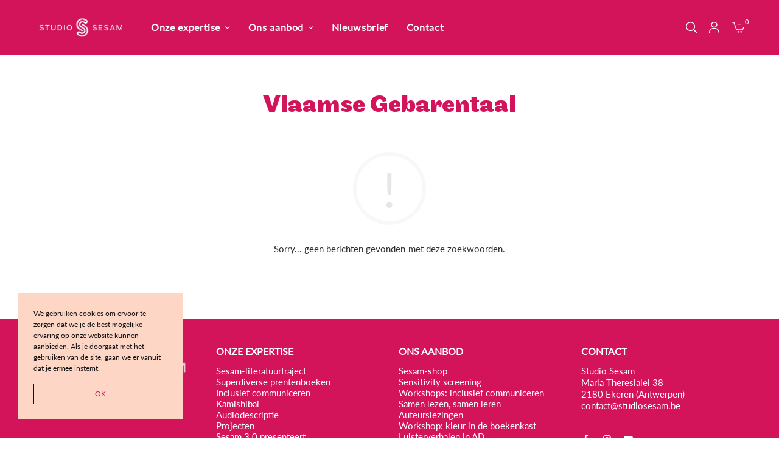

--- FILE ---
content_type: text/html; charset=UTF-8
request_url: https://studiosesam.be/tag/vlaamse-gebarentaal/
body_size: 33617
content:
<!doctype html><html lang="nl-NL"><head><meta charset="UTF-8" /><meta name="viewport" content="width=device-width, initial-scale=1, maximum-scale=1, viewport-fit=cover"><link rel="profile" href="https://gmpg.org/xfn/11"><meta name='robots' content='index, follow, max-image-preview:large, max-snippet:-1, max-video-preview:-1' /><title>Vlaamse Gebarentaal Archieven - Studio Sesam</title><link rel="canonical" href="https://studiosesam.be/tag/vlaamse-gebarentaal/" /><meta property="og:locale" content="nl_NL" /><meta property="og:type" content="article" /><meta property="og:title" content="Vlaamse Gebarentaal Archieven - Studio Sesam" /><meta property="og:url" content="https://studiosesam.be/tag/vlaamse-gebarentaal/" /><meta property="og:site_name" content="Studio Sesam" /> <script type="application/ld+json" class="yoast-schema-graph">{"@context":"https://schema.org","@graph":[{"@type":"CollectionPage","@id":"https://studiosesam.be/tag/vlaamse-gebarentaal/","url":"https://studiosesam.be/tag/vlaamse-gebarentaal/","name":"Vlaamse Gebarentaal Archieven - Studio Sesam","isPartOf":{"@id":"https://studiosesam.be/#website"},"breadcrumb":{"@id":"https://studiosesam.be/tag/vlaamse-gebarentaal/#breadcrumb"},"inLanguage":"nl-NL"},{"@type":"BreadcrumbList","@id":"https://studiosesam.be/tag/vlaamse-gebarentaal/#breadcrumb","itemListElement":[{"@type":"ListItem","position":1,"name":"Home","item":"https://studiosesam.be/"},{"@type":"ListItem","position":2,"name":"Vlaamse Gebarentaal"}]},{"@type":"WebSite","@id":"https://studiosesam.be/#website","url":"https://studiosesam.be/","name":"Studio Sesam","description":"inclusief schrijven, illustreren en communiceren","potentialAction":[{"@type":"SearchAction","target":{"@type":"EntryPoint","urlTemplate":"https://studiosesam.be/?s={search_term_string}"},"query-input":{"@type":"PropertyValueSpecification","valueRequired":true,"valueName":"search_term_string"}}],"inLanguage":"nl-NL"}]}</script> <link rel='dns-prefetch' href='//www.googletagmanager.com' /><link rel='dns-prefetch' href='//use.fontawesome.com' /><link rel="alternate" type="application/rss+xml" title="Studio Sesam &raquo; feed" href="https://studiosesam.be/feed/" /><link rel="alternate" type="application/rss+xml" title="Studio Sesam &raquo; reacties feed" href="https://studiosesam.be/comments/feed/" /><link rel="alternate" type="application/rss+xml" title="Studio Sesam &raquo; Vlaamse Gebarentaal tag feed" href="https://studiosesam.be/tag/vlaamse-gebarentaal/feed/" /><link rel="preload" href="https://studiosesam.be/wp-content/themes/peakshops/assets/fonts/paymentfont-webfont.woff?v=1.2.5" as="font" crossorigin="anonymous"><style id='wp-img-auto-sizes-contain-inline-css' type='text/css'>img:is([sizes=auto i],[sizes^="auto," i]){contain-intrinsic-size:3000px 1500px}
/*# sourceURL=wp-img-auto-sizes-contain-inline-css */</style><style  type='text/css'  data-wpacu-inline-css-file='1'>/* To be replaced in `head` to control optm data location */</style><link data-optimized="1" rel='stylesheet' id='product-pretty-checkbox-css-css' href='https://studiosesam.be/wp-content/litespeed/css/34b8a8b94e4feb0885a5c39467287de8.css?ver=fcba9' type='text/css' media='all' /><link data-optimized="1" rel='stylesheet' id='product-bundles-bakend_style-css' href='https://studiosesam.be/wp-content/litespeed/css/9c2cd0de3a87a59c02d8074b8502aeb0.css?ver=9ca9d' type='text/css' media='all' /><link data-optimized="1" rel='stylesheet' id='product-bundles-bootstrap_style-css' href='https://studiosesam.be/wp-content/litespeed/css/d11fa6b4a4da561d8f8a81e7973c9274.css?ver=cd0e4' type='text/css' media='all' /><link data-optimized="1" rel='stylesheet' id='product-bundles-select-2.css-css' href='https://studiosesam.be/wp-content/litespeed/css/fcccfce642952b9c478995d62d548712.css?ver=bfa14' type='text/css' media='all' /><link data-optimized="1" rel='stylesheet' id='pro-bundles-backend-style-css' href='https://studiosesam.be/wp-content/litespeed/css/9c2cd0de3a87a59c02d8074b8502aeb0.css?ver=9ca9d' type='text/css' media='all' /><link data-optimized="1" rel='stylesheet' id='wp-block-library-css' href='https://studiosesam.be/wp-content/litespeed/css/55c5985011f30c0ef427c0b25102d022.css?ver=bcae8' type='text/css' media='all' /><style id='global-styles-inline-css' type='text/css'>:root{--wp--preset--aspect-ratio--square: 1;--wp--preset--aspect-ratio--4-3: 4/3;--wp--preset--aspect-ratio--3-4: 3/4;--wp--preset--aspect-ratio--3-2: 3/2;--wp--preset--aspect-ratio--2-3: 2/3;--wp--preset--aspect-ratio--16-9: 16/9;--wp--preset--aspect-ratio--9-16: 9/16;--wp--preset--color--black: #000000;--wp--preset--color--cyan-bluish-gray: #abb8c3;--wp--preset--color--white: #ffffff;--wp--preset--color--pale-pink: #f78da7;--wp--preset--color--vivid-red: #cf2e2e;--wp--preset--color--luminous-vivid-orange: #ff6900;--wp--preset--color--luminous-vivid-amber: #fcb900;--wp--preset--color--light-green-cyan: #7bdcb5;--wp--preset--color--vivid-green-cyan: #00d084;--wp--preset--color--pale-cyan-blue: #8ed1fc;--wp--preset--color--vivid-cyan-blue: #0693e3;--wp--preset--color--vivid-purple: #9b51e0;--wp--preset--color--thb-accent: #d3145a;--wp--preset--gradient--vivid-cyan-blue-to-vivid-purple: linear-gradient(135deg,rgb(6,147,227) 0%,rgb(155,81,224) 100%);--wp--preset--gradient--light-green-cyan-to-vivid-green-cyan: linear-gradient(135deg,rgb(122,220,180) 0%,rgb(0,208,130) 100%);--wp--preset--gradient--luminous-vivid-amber-to-luminous-vivid-orange: linear-gradient(135deg,rgb(252,185,0) 0%,rgb(255,105,0) 100%);--wp--preset--gradient--luminous-vivid-orange-to-vivid-red: linear-gradient(135deg,rgb(255,105,0) 0%,rgb(207,46,46) 100%);--wp--preset--gradient--very-light-gray-to-cyan-bluish-gray: linear-gradient(135deg,rgb(238,238,238) 0%,rgb(169,184,195) 100%);--wp--preset--gradient--cool-to-warm-spectrum: linear-gradient(135deg,rgb(74,234,220) 0%,rgb(151,120,209) 20%,rgb(207,42,186) 40%,rgb(238,44,130) 60%,rgb(251,105,98) 80%,rgb(254,248,76) 100%);--wp--preset--gradient--blush-light-purple: linear-gradient(135deg,rgb(255,206,236) 0%,rgb(152,150,240) 100%);--wp--preset--gradient--blush-bordeaux: linear-gradient(135deg,rgb(254,205,165) 0%,rgb(254,45,45) 50%,rgb(107,0,62) 100%);--wp--preset--gradient--luminous-dusk: linear-gradient(135deg,rgb(255,203,112) 0%,rgb(199,81,192) 50%,rgb(65,88,208) 100%);--wp--preset--gradient--pale-ocean: linear-gradient(135deg,rgb(255,245,203) 0%,rgb(182,227,212) 50%,rgb(51,167,181) 100%);--wp--preset--gradient--electric-grass: linear-gradient(135deg,rgb(202,248,128) 0%,rgb(113,206,126) 100%);--wp--preset--gradient--midnight: linear-gradient(135deg,rgb(2,3,129) 0%,rgb(40,116,252) 100%);--wp--preset--font-size--small: 13px;--wp--preset--font-size--medium: 20px;--wp--preset--font-size--large: 36px;--wp--preset--font-size--x-large: 42px;--wp--preset--font-family--maple-regular: maple-regular;--wp--preset--font-family--fraunces-regular: fraunces-regular;--wp--preset--font-family--maple-bold: maple-bold;--wp--preset--font-family--fraunces-light: fraunces-light;--wp--preset--font-family--fraunces-semibold: fraunces-semibold;--wp--preset--font-family--maple-medium: maple-medium;--wp--preset--font-family--lato: lato;--wp--preset--font-family--inter: inter;--wp--preset--font-family--source-sans-pro: source-sans-pro;--wp--preset--spacing--20: 0.44rem;--wp--preset--spacing--30: 0.67rem;--wp--preset--spacing--40: 1rem;--wp--preset--spacing--50: 1.5rem;--wp--preset--spacing--60: 2.25rem;--wp--preset--spacing--70: 3.38rem;--wp--preset--spacing--80: 5.06rem;--wp--preset--shadow--natural: 6px 6px 9px rgba(0, 0, 0, 0.2);--wp--preset--shadow--deep: 12px 12px 50px rgba(0, 0, 0, 0.4);--wp--preset--shadow--sharp: 6px 6px 0px rgba(0, 0, 0, 0.2);--wp--preset--shadow--outlined: 6px 6px 0px -3px rgb(255, 255, 255), 6px 6px rgb(0, 0, 0);--wp--preset--shadow--crisp: 6px 6px 0px rgb(0, 0, 0);}:where(body) { margin: 0; }.wp-site-blocks > .alignleft { float: left; margin-right: 2em; }.wp-site-blocks > .alignright { float: right; margin-left: 2em; }.wp-site-blocks > .aligncenter { justify-content: center; margin-left: auto; margin-right: auto; }:where(.is-layout-flex){gap: 0.5em;}:where(.is-layout-grid){gap: 0.5em;}.is-layout-flow > .alignleft{float: left;margin-inline-start: 0;margin-inline-end: 2em;}.is-layout-flow > .alignright{float: right;margin-inline-start: 2em;margin-inline-end: 0;}.is-layout-flow > .aligncenter{margin-left: auto !important;margin-right: auto !important;}.is-layout-constrained > .alignleft{float: left;margin-inline-start: 0;margin-inline-end: 2em;}.is-layout-constrained > .alignright{float: right;margin-inline-start: 2em;margin-inline-end: 0;}.is-layout-constrained > .aligncenter{margin-left: auto !important;margin-right: auto !important;}.is-layout-constrained > :where(:not(.alignleft):not(.alignright):not(.alignfull)){margin-left: auto !important;margin-right: auto !important;}body .is-layout-flex{display: flex;}.is-layout-flex{flex-wrap: wrap;align-items: center;}.is-layout-flex > :is(*, div){margin: 0;}body .is-layout-grid{display: grid;}.is-layout-grid > :is(*, div){margin: 0;}body{padding-top: 0px;padding-right: 0px;padding-bottom: 0px;padding-left: 0px;}a:where(:not(.wp-element-button)){text-decoration: underline;}:root :where(.wp-element-button, .wp-block-button__link){background-color: #32373c;border-width: 0;color: #fff;font-family: inherit;font-size: inherit;font-style: inherit;font-weight: inherit;letter-spacing: inherit;line-height: inherit;padding-top: calc(0.667em + 2px);padding-right: calc(1.333em + 2px);padding-bottom: calc(0.667em + 2px);padding-left: calc(1.333em + 2px);text-decoration: none;text-transform: inherit;}.has-black-color{color: var(--wp--preset--color--black) !important;}.has-cyan-bluish-gray-color{color: var(--wp--preset--color--cyan-bluish-gray) !important;}.has-white-color{color: var(--wp--preset--color--white) !important;}.has-pale-pink-color{color: var(--wp--preset--color--pale-pink) !important;}.has-vivid-red-color{color: var(--wp--preset--color--vivid-red) !important;}.has-luminous-vivid-orange-color{color: var(--wp--preset--color--luminous-vivid-orange) !important;}.has-luminous-vivid-amber-color{color: var(--wp--preset--color--luminous-vivid-amber) !important;}.has-light-green-cyan-color{color: var(--wp--preset--color--light-green-cyan) !important;}.has-vivid-green-cyan-color{color: var(--wp--preset--color--vivid-green-cyan) !important;}.has-pale-cyan-blue-color{color: var(--wp--preset--color--pale-cyan-blue) !important;}.has-vivid-cyan-blue-color{color: var(--wp--preset--color--vivid-cyan-blue) !important;}.has-vivid-purple-color{color: var(--wp--preset--color--vivid-purple) !important;}.has-thb-accent-color{color: var(--wp--preset--color--thb-accent) !important;}.has-black-background-color{background-color: var(--wp--preset--color--black) !important;}.has-cyan-bluish-gray-background-color{background-color: var(--wp--preset--color--cyan-bluish-gray) !important;}.has-white-background-color{background-color: var(--wp--preset--color--white) !important;}.has-pale-pink-background-color{background-color: var(--wp--preset--color--pale-pink) !important;}.has-vivid-red-background-color{background-color: var(--wp--preset--color--vivid-red) !important;}.has-luminous-vivid-orange-background-color{background-color: var(--wp--preset--color--luminous-vivid-orange) !important;}.has-luminous-vivid-amber-background-color{background-color: var(--wp--preset--color--luminous-vivid-amber) !important;}.has-light-green-cyan-background-color{background-color: var(--wp--preset--color--light-green-cyan) !important;}.has-vivid-green-cyan-background-color{background-color: var(--wp--preset--color--vivid-green-cyan) !important;}.has-pale-cyan-blue-background-color{background-color: var(--wp--preset--color--pale-cyan-blue) !important;}.has-vivid-cyan-blue-background-color{background-color: var(--wp--preset--color--vivid-cyan-blue) !important;}.has-vivid-purple-background-color{background-color: var(--wp--preset--color--vivid-purple) !important;}.has-thb-accent-background-color{background-color: var(--wp--preset--color--thb-accent) !important;}.has-black-border-color{border-color: var(--wp--preset--color--black) !important;}.has-cyan-bluish-gray-border-color{border-color: var(--wp--preset--color--cyan-bluish-gray) !important;}.has-white-border-color{border-color: var(--wp--preset--color--white) !important;}.has-pale-pink-border-color{border-color: var(--wp--preset--color--pale-pink) !important;}.has-vivid-red-border-color{border-color: var(--wp--preset--color--vivid-red) !important;}.has-luminous-vivid-orange-border-color{border-color: var(--wp--preset--color--luminous-vivid-orange) !important;}.has-luminous-vivid-amber-border-color{border-color: var(--wp--preset--color--luminous-vivid-amber) !important;}.has-light-green-cyan-border-color{border-color: var(--wp--preset--color--light-green-cyan) !important;}.has-vivid-green-cyan-border-color{border-color: var(--wp--preset--color--vivid-green-cyan) !important;}.has-pale-cyan-blue-border-color{border-color: var(--wp--preset--color--pale-cyan-blue) !important;}.has-vivid-cyan-blue-border-color{border-color: var(--wp--preset--color--vivid-cyan-blue) !important;}.has-vivid-purple-border-color{border-color: var(--wp--preset--color--vivid-purple) !important;}.has-thb-accent-border-color{border-color: var(--wp--preset--color--thb-accent) !important;}.has-vivid-cyan-blue-to-vivid-purple-gradient-background{background: var(--wp--preset--gradient--vivid-cyan-blue-to-vivid-purple) !important;}.has-light-green-cyan-to-vivid-green-cyan-gradient-background{background: var(--wp--preset--gradient--light-green-cyan-to-vivid-green-cyan) !important;}.has-luminous-vivid-amber-to-luminous-vivid-orange-gradient-background{background: var(--wp--preset--gradient--luminous-vivid-amber-to-luminous-vivid-orange) !important;}.has-luminous-vivid-orange-to-vivid-red-gradient-background{background: var(--wp--preset--gradient--luminous-vivid-orange-to-vivid-red) !important;}.has-very-light-gray-to-cyan-bluish-gray-gradient-background{background: var(--wp--preset--gradient--very-light-gray-to-cyan-bluish-gray) !important;}.has-cool-to-warm-spectrum-gradient-background{background: var(--wp--preset--gradient--cool-to-warm-spectrum) !important;}.has-blush-light-purple-gradient-background{background: var(--wp--preset--gradient--blush-light-purple) !important;}.has-blush-bordeaux-gradient-background{background: var(--wp--preset--gradient--blush-bordeaux) !important;}.has-luminous-dusk-gradient-background{background: var(--wp--preset--gradient--luminous-dusk) !important;}.has-pale-ocean-gradient-background{background: var(--wp--preset--gradient--pale-ocean) !important;}.has-electric-grass-gradient-background{background: var(--wp--preset--gradient--electric-grass) !important;}.has-midnight-gradient-background{background: var(--wp--preset--gradient--midnight) !important;}.has-small-font-size{font-size: var(--wp--preset--font-size--small) !important;}.has-medium-font-size{font-size: var(--wp--preset--font-size--medium) !important;}.has-large-font-size{font-size: var(--wp--preset--font-size--large) !important;}.has-x-large-font-size{font-size: var(--wp--preset--font-size--x-large) !important;}.has-maple-regular-font-family{font-family: var(--wp--preset--font-family--maple-regular) !important;}.has-fraunces-regular-font-family{font-family: var(--wp--preset--font-family--fraunces-regular) !important;}.has-maple-bold-font-family{font-family: var(--wp--preset--font-family--maple-bold) !important;}.has-fraunces-light-font-family{font-family: var(--wp--preset--font-family--fraunces-light) !important;}.has-fraunces-semibold-font-family{font-family: var(--wp--preset--font-family--fraunces-semibold) !important;}.has-maple-medium-font-family{font-family: var(--wp--preset--font-family--maple-medium) !important;}.has-lato-font-family{font-family: var(--wp--preset--font-family--lato) !important;}.has-inter-font-family{font-family: var(--wp--preset--font-family--inter) !important;}.has-source-sans-pro-font-family{font-family: var(--wp--preset--font-family--source-sans-pro) !important;}
/*# sourceURL=global-styles-inline-css */</style><style id='font-awesome-svg-styles-default-inline-css' type='text/css'>.svg-inline--fa {
  display: inline-block;
  height: 1em;
  overflow: visible;
  vertical-align: -.125em;
}
/*# sourceURL=font-awesome-svg-styles-default-inline-css */</style><link data-optimized="1" rel='stylesheet' id='font-awesome-svg-styles-css' href='https://studiosesam.be/wp-content/litespeed/css/d2b98a384473abd3ef3eedc101dff9d1.css?ver=ff9d1' type='text/css' media='all' /><style id='font-awesome-svg-styles-inline-css' type='text/css'>.wp-block-font-awesome-icon svg::before,
   .wp-rich-text-font-awesome-icon svg::before {content: unset;}
/*# sourceURL=font-awesome-svg-styles-inline-css */</style><style  type='text/css'  data-wpacu-inline-css-file='1'>.ext_bundle_tr {

    webkit-box-shadow: 0 1px 4px rgba(0, 0, 0, 0.3), 0 0 40px rgba(0, 0, 0, 0.1) inset;
            -moz-box-shadow: 0 1px 4px rgba(0, 0, 0, 0.3), 0 0 40px rgba(0, 0, 0, 0.1) inset;
            box-shadow: 0 1px 4px rgb(0 0 0 / 30%), 0 0 40px rgb(0 0 0 / 10%) inset;
            -moz-transform: scale(0.9);
            -webkit-transform: scale(0.9);
            -o-transform: scale(0.9);
            -ms-transform: scale(0.9);
            transform: scale(0.9);
            height: max-content;
}

.extendons_item_img img {

	max-width: unset !important;
}

.extendons_item_td {

	line-height: 2;
}</style><link data-optimized="1" rel='stylesheet' id='product-bundles-owlcarousel-css-css' href='https://studiosesam.be/wp-content/litespeed/css/81c9cbb15b22842cfdf2b35f4508c983.css?ver=59258' type='text/css' media='all' /><link data-optimized="1" rel='stylesheet' id='uaf_client_css-css' href='https://studiosesam.be/wp-content/litespeed/css/852a0b9571a431bcb4b28380b48eef90.css?ver=54e22' type='text/css' media='all' /><style id='woocommerce-inline-inline-css' type='text/css'>.woocommerce form .form-row .required { visibility: visible; }
/*# sourceURL=woocommerce-inline-inline-css */</style><style  type='text/css'  data-wpacu-inline-css-file='1'>/**
 * All of the CSS for your public-facing functionality should be
 * included in this file.
 */

/* coupon Styling */
.wt-mycoupons ul li {
    box-sizing: border-box;
    display: inline-block;
    padding: 15px;
    width: 170px;
    min-height: 60px;
    margin-bottom: 15px;
    vertical-align: top;
    line-height: 1.4;
}   


.wt_coupon_wrapper{ width:100%; position:relative; flex-direction:row; flex-wrap:wrap; display:flex; justify-content:flex-start; margin-bottom:15px; gap:26px;  padding:15px 4px 4px 4px; }
.wt_coupon_wrapper .wt-single-coupon, .wt_coupon_wrapper .wt-sc-hidden-coupon-box{ width: 30%; min-width: 314px; margin: 0px; flex: 1 0 30%; }
.wt_coupon_wrapper .wt-sc-hidden-coupon-box{ content:""; visibility:hidden; }


.wt_sc_pagination{ width:100%; clear:both; margin-bottom:15px; text-align:right; }
.wt_sc_pagination .woocommerce-pagination{ display:inline-block; float:none; }
.wt_sc_available_coupon_sort_by{ float:right; font-size:14px; }
.wt_sc_available_coupon_sort_by form{ margin-bottom: 0; }
.wt_sc_bogo_cart_item_discount, .wt_sc_bogo_cart_item_discount *{ color:green; font-size:small; }
.wt-mycoupons:has(.wt_sc_myaccount_no_available_coupons) .wt_sc_available_coupon_sort_by { display: none; }</style><style  type='text/css'  data-wpacu-inline-css-file='1'>.tax-product_brand .brand-description{overflow:hidden;zoom:1}.tax-product_brand .brand-description img.brand-thumbnail{width:25%;float:right}.tax-product_brand .brand-description .text{width:72%;float:left}.widget_brand_description img{box-sizing:border-box;width:100%;max-width:none;height:auto;margin:0 0 1em}ul.brand-thumbnails{margin-left:0;margin-bottom:0;clear:both;list-style:none}ul.brand-thumbnails:before{clear:both;content:"";display:table}ul.brand-thumbnails:after{clear:both;content:"";display:table}ul.brand-thumbnails li{float:left;margin:0 3.8% 1em 0;padding:0;position:relative;width:22.05%}ul.brand-thumbnails.fluid-columns li{width:auto}ul.brand-thumbnails:not(.fluid-columns) li.first{clear:both}ul.brand-thumbnails:not(.fluid-columns) li.last{margin-right:0}ul.brand-thumbnails.columns-1 li{width:100%;margin-right:0}ul.brand-thumbnails.columns-2 li{width:48%}ul.brand-thumbnails.columns-3 li{width:30.75%}ul.brand-thumbnails.columns-5 li{width:16.95%}ul.brand-thumbnails.columns-6 li{width:13.5%}.brand-thumbnails li img{box-sizing:border-box;width:100%;max-width:none;height:auto;margin:0}@media screen and (max-width:768px){ul.brand-thumbnails:not(.fluid-columns) li{width:48%!important}ul.brand-thumbnails:not(.fluid-columns) li.first{clear:none}ul.brand-thumbnails:not(.fluid-columns) li.last{margin-right:3.8%}ul.brand-thumbnails:not(.fluid-columns) li:nth-of-type(odd){clear:both}ul.brand-thumbnails:not(.fluid-columns) li:nth-of-type(even){margin-right:0}}.brand-thumbnails-description li{text-align:center}.brand-thumbnails-description li .term-thumbnail img{display:inline}.brand-thumbnails-description li .term-description{margin-top:1em;text-align:left}#brands_a_z h3:target{text-decoration:underline}ul.brands_index{list-style:none outside;overflow:hidden;zoom:1}ul.brands_index li{float:left;margin:0 2px 2px 0}ul.brands_index li a,ul.brands_index li span{border:1px solid #ccc;padding:6px;line-height:1em;float:left;text-decoration:none}ul.brands_index li span{border-color:#eee;color:#ddd}ul.brands_index li a:hover{border-width:2px;padding:5px;text-decoration:none}ul.brands_index li a.active{border-width:2px;padding:5px}div#brands_a_z a.top{border:1px solid #ccc;padding:4px;line-height:1em;float:right;text-decoration:none;font-size:.8em}</style><link data-optimized="1" rel='stylesheet' id='thb-app-css' href='https://studiosesam.be/wp-content/litespeed/css/846d962bb2251ca8ffefc846567667ac.css?ver=8f3ea' type='text/css' media='all' /><style id='thb-app-inline-css' type='text/css'>h1, h2, h3, h4, h5, h6,.h1, .h2, .h3, .h4, .h5, .h6 {}body {}.thb-full-menu {}.thb-mobile-menu,.thb-secondary-menu {}em {}label {}input[type="submit"],submit,.button,.btn,.btn-block,.btn-text,.vc_btn3 {}.widget .thb-widget-title {}.thb-full-menu>.menu-item>a {text-transform:none !important;}.thb-full-menu .menu-item .sub-menu .menu-item a {text-transform:none !important;}.thb-secondary-area .thb-secondary-item,.thb-cart-amount .amount {}.thb-mobile-menu>li>a {text-transform:none !important;}.thb-mobile-menu .sub-menu a {}#mobile-menu .thb-secondary-menu a {}#mobile-menu .side-panel-inner .mobile-menu-bottom .menu-footer {text-transform:none !important;}#mobile-menu .side-panel-inner .mobile-menu-bottom .thb-social-links-container {}.widget .thb-widget-title {}.footer .widget .thb-widget-title {}.footer .widget,.footer .widget p {}.subfooter .thb-full-menu>.menu-item>a {}.subfooter p {}.subfooter .thb-social-links-container {}.header:not(.fixed) {background-color:#d3145a !important;}.header.fixed {background-color:#d3145a !important;}.footer {background-color:#d3145a !important;background-repeat:repeat-y !important;}.subfooter {background-color:#d3145a !important;}a:hover,h1 small, h2 small, h3 small, h4 small, h5 small, h6 small,h1 small a, h2 small a, h3 small a, h4 small a, h5 small a, h6 small a,.thb-full-menu .menu-item.menu-item-has-children.menu-item-mega-parent > .sub-menu > li.mega-menu-title > a,.thb-full-menu .menu-item.menu-item-has-children.menu-item-mega-parent > .sub-menu > li.menu-item-has-children > .sub-menu > li.title-item > a,.thb-dropdown-color-dark .thb-full-menu .sub-menu li a:hover,.thb-full-menu .sub-menu li.title-item > a,.post .thb-read-more,.post-detail .thb-article-nav .thb-article-nav-post:hover span,.post-detail .thb-article-nav .thb-article-nav-post:hover strong,.commentlist .comment .reply,.commentlist .review .reply,.star-rating > span:before, .comment-form-rating p.stars > span:before,.comment-form-rating p.stars:hover a, .comment-form-rating p.stars.selected a,.widget ul a:hover,.widget.widget_nav_menu li.active > a,.widget.widget_nav_menu li.active > .thb-arrow,.widget.widget_nav_menu li.active > .count, .widget.widget_pages li.active > a,.widget.widget_pages li.active > .thb-arrow,.widget.widget_pages li.active > .count, .widget.widget_meta li.active > a,.widget.widget_meta li.active > .thb-arrow,.widget.widget_meta li.active > .count, .widget.widget_product_categories li.active > a,.widget.widget_product_categories li.active > .thb-arrow,.widget.widget_product_categories li.active > .count,.has-thb-accent-color,.has-thb-accent-color p,.wp-block-button .wp-block-button__link.has-thb-accent-color,.wp-block-button .wp-block-button__link.has-thb-accent-color p,input[type="submit"].white:hover,.button.white:hover,.btn.white:hover,.thb-social-links-container.style3 .thb-social-link,.thb_title .thb_title_link,.thb-tabs.style3 .thb-tab-menu .vc_tta-panel-heading a.active,.thb-page-menu li:hover a, .thb-page-menu li.current_page_item a,.thb-page-menu.style0 li:hover a, .thb-page-menu.style0 li.current_page_item a,.thb-testimonials.style7 .testimonial-author cite,.thb-testimonials.style7 .testimonial-author span,.thb-iconbox.top.type5 .iconbox-content .thb-read-more,.thb-autotype .thb-autotype-entry,.thb-pricing-table.style2 .pricing-container .thb_pricing_head .thb-price,.thb-menu-item .thb-menu-item-parent .thb-menu-title h6,.thb-filter-bar .thb-products-per-page a.active,.products .product .woocommerce-loop-product__title a:hover,.products .product .product-category,.products .product .product-category a,.products .product.thb-listing-button-style4 .thb_transform_price .button,.products .product-category:hover h2,.thb-product-detail .product-information .woocommerce-product-rating .woocommerce-review-link,.thb-product-detail .variations_form .reset_variations,.thb-product-tabs.thb-product-tabs-style3 .wc-tabs li.active a,.woocommerce-account .woocommerce-MyAccount-navigation .is-active a,.thb-checkout-toggle a,.woocommerce-terms-and-conditions-wrapper .woocommerce-privacy-policy-text a,.woocommerce-terms-and-conditions-wrapper label a,.subfooter.dark a:hover{color:#d3145a;}.thb-secondary-area .thb-secondary-item .count,.post.style4 h3:after,.tag-cloud-link:hover, .post-detail .thb-article-tags a:hover,.has-thb-accent-background-color,.wp-block-button .wp-block-button__link.has-thb-accent-background-color,input[type="submit"]:not(.white):not(.style2):hover,.button:not(.white):not(.style2):hover,.btn:not(.white):not(.style2):hover,input[type="submit"].grey:hover,.button.grey:hover,.btn.grey:hover,input[type="submit"].accent:not(.style2), input[type="submit"].alt:not(.style2),.button.accent:not(.style2),.button.alt:not(.style2),.btn.accent:not(.style2),.btn.alt:not(.style2),.btn-text.style3 .circle-btn,.thb-slider.thb-carousel.thb-slider-style3 .thb-slide .thb-slide-content-inner, .thb-slider.thb-carousel.thb-slider-style5 .thb-slide .thb-slide-content-inner,.thb-inner-buttons .btn-text-regular.style2.accent:after,.thb-page-menu.style1 li:hover a, .thb-page-menu.style1 li.current_page_item a,.thb-client-row.thb-opacity.with-accent .thb-client:hover,.thb-client-row .style4 .accent-color,.thb-progressbar .thb-progress span,.thb-product-icon:hover, .thb-product-icon.exists,.products .product-category.thb-category-style3 .thb-category-link:after,.products .product-category.thb-category-style4:hover .woocommerce-loop-category__title:after,.products .product-category.thb-category-style6 .thb-category-link:hover .woocommerce-loop-category__title,.thb-product-nav .thb-product-nav-button:hover .product-nav-link,#scroll_to_top:hover,.products .product.thb-listing-button-style5 .thb-addtocart-with-quantity .button.accent,.wc-block-grid__products .wc-block-grid__product .wc-block-grid__product-add-to-cart .wp-block-button__link:hover {background-color:#d3145a;}input[type="submit"].accent:not(.white):not(.style2):hover, input[type="submit"].alt:not(.white):not(.style2):hover,.button.accent:not(.white):not(.style2):hover,.button.alt:not(.white):not(.style2):hover,.btn.accent:not(.white):not(.style2):hover,.btn.alt:not(.white):not(.style2):hover {background-color:#be1251;}.thb-checkout-toggle {background-color:rgba(211,20,90, 0.1);border-color:rgba(211,20,90, 0.3);}input[type="submit"].style2.accent,.button.style2.accent,.btn.style2.accent,.thb-social-links-container.style3 .thb-social-link,.thb-inner-buttons .btn-text-regular.accent,.thb-page-menu.style1 li:hover a, .thb-page-menu.style1 li.current_page_item a,.thb-client-row.has-border.thb-opacity.with-accent .thb-client:hover,.thb-pricing-table.style1 .thb-pricing-column.highlight-true .pricing-container,.thb-hotspot-container .thb-hotspot.pin-accent,.thb-product-nav .thb-product-nav-button:hover .product-nav-link,#scroll_to_top:hover {border-color:#d3145a;}.thb-tabs.style4 .thb-tab-menu .vc_tta-panel-heading a.active,.thb-page-menu.style1 li:hover + li a, .thb-page-menu.style1 li.current_page_item + li a,.thb-iconbox.top.type5,.thb-product-detail.thb-product-sticky,.thb-product-tabs.thb-product-tabs-style4 .wc-tabs li.active {border-top-color:#d3145a;}.post .thb-read-more svg,.post .thb-read-more svg .bar,.commentlist .comment .reply svg path,.commentlist .review .reply svg path,.btn-text.style4 .arrow svg:first-child,.thb_title .thb_title_link svg,.thb_title .thb_title_link svg .bar,.thb-iconbox.top.type5 .iconbox-content .thb-read-more svg,.thb-iconbox.top.type5 .iconbox-content .thb-read-more svg .bar {fill:#d3145a;}.thb_title.style10 .thb_title_icon svg path,.thb_title.style10 .thb_title_icon svg circle,.thb_title.style10 .thb_title_icon svg rect,.thb_title.style10 .thb_title_icon svg ellipse,.products .product.thb-listing-button-style3 .product-thumbnail .button.black:hover svg,.products .product.thb-listing-button-style3 .product-thumbnail .button.accent svg,.thb-testimonials.style10 .slick-dots li .text_bullet svg path {stroke:#d3145a;}.thb-tabs.style1 .vc_tta-panel-heading a.active, .thb-tabs.style2 .vc_tta-panel-heading a.active,.thb-product-tabs.thb-product-tabs-style1 .wc-tabs li.active a, .thb-product-tabs.thb-product-tabs-style2 .wc-tabs li.active a {color:#d3145a;-moz-box-shadow:inset 0 -3px 0 0 #d3145a;-webkit-box-shadow:inset 0 -3px 0 0 #d3145a;box-shadow:inset 0 -3px 0 0 #d3145a;}.widget .thb-widget-title {color:#d3145a;}.footer .widget .thb-widget-title,.footer.dark .widget .thb-widget-title {color:#ffffff;}.footer,.footer p,.footer.dark,.footer.dark p {color:#ffffff;}.mobile-toggle-holder .mobile-toggle span,.header.dark-header .mobile-toggle-holder .mobile-toggle span {background:#ffffff;} a { color:#d3145a; } a:hover { color:#d3145a; }.thb-full-menu>li> a { color:#ffffff; }.thb-full-menu>li> a:hover { color:#ffffff; }.footer .widget a { color:#ffffff; }.footer .widget a:hover { color:#ffffff; }.footer.dark .widget a { color:#ffffff; }.footer.dark .widget a:hover { color:#ffffff; }.subfooter a { color:#ffffff; }.subfooter a:hover { color:#ffffff; }.subfooter .thb-full-menu>li a { color:#ffffff; }.subfooter .thb-full-menu>li a:hover { color:#ffffff; }.badge.new {background:#d3145a;}.badge.new.style5:after {border-right-color:#d3145a;}.badge.onsale,.wc-block-grid__products .wc-block-grid__product .wc-block-grid__product-onsale {background:#d3145a;}.badge.onsale.style5:after {border-right-color:#d3145a;}.thb-woocommerce-header.style1 .thb-shop-title,.thb-woocommerce-header.style2 .thb-shop-title,.thb-woocommerce-header.style3 .thb-shop-title {}.products .product .woocommerce-loop-product__title,.wc-block-grid__products .wc-block-grid__product .woocommerce-loop-product__title .wc-block-grid__product-title {}.products .product .amount {}.products .product .product-category {}.products .product .product-excerpt {}.products .product .button {}.thb-product-detail .product-information h1 {}.thb-product-detail .product-information .price .amount {}.thb-product-detail .product-information .entry-summary .woocommerce-product-details__short-description {}.thb-secondary-area .thb-secondary-item svg.thb-wishlist-icon,.thb-secondary-area .thb-secondary-item svg.thb-search-icon,.thb-secondary-area .thb-secondary-item svg.thb-myaccount-icon {fill:#ffffff !important;}.header .thb-secondary-area .thb-secondary-item svg.thb-cart-icon,.header.dark-header .thb-secondary-area .thb-secondary-item svg.thb-cart-icon {stroke:none;fill:#ffffff !important;}.header .thb-secondary-area .thb-secondary-item svg.thb-cart-icon.thb-cart-icon-style1,.header.dark-header .thb-secondary-area .thb-secondary-item svg.thb-cart-icon.thb-cart-icon-style1 {stroke:#ffffff !important;fill:transparent !important;}.header .thb-secondary-area .thb-secondary-item svg.thb-cart-icon.thb-cart-icon-style5 path,.header .thb-secondary-area .thb-secondary-item svg.thb-cart-icon.thb-cart-icon-style6 path,.header.dark-header .thb-secondary-area .thb-secondary-item svg.thb-cart-icon.thb-cart-icon-style5 path,.header.dark-header .thb-secondary-area .thb-secondary-item svg.thb-cart-icon.thb-cart-icon-style6 path {stroke:#ffffff !important;}@media screen and (min-width:768px) {.thb-secondary-area .thb-secondary-item svg {height:18px;}}@media screen and (min-width:1068px) {h1,.h1 {}}h1,.h1 {}@media screen and (min-width:1068px) {h2 {}}h2 {}@media screen and (min-width:1068px) {h3 {}}h3 {}@media screen and (min-width:1068px) {h4 {}}h4 {}@media screen and (min-width:1068px) {h5 {}}h5 {}h6 {}.row {max-width:px;}.row.max_width {max-width:px !important;}.non-VC-page .elementor-section.elementor-section-boxed>.elementor-container {max-width:px;}.page-id-506 #wrapper div[role="main"],.postid-506 #wrapper div[role="main"] {}.thb-temp-message, .woocommerce-message, .woocommerce-error, .woocommerce-info:not(.cart-empty) {animation-delay:0.5s, 4s;}
/*# sourceURL=thb-app-inline-css */</style><style  type='text/css'  data-wpacu-inline-css-file='1'>/*
	Theme Name: PeakShops
	Theme URI: https://themeforest.net/item/peak-shops-fastest-woocommerce-theme/26312835
	Description: <strong>A fast &amp; optimized WooCommerce WordPress Theme by <a href="http://www.themeforest.net/user/fuelthemes">fuelthemes</a></strong> – Update notifications available on Twitter and Themeforest <a href="http://twitter.com/fuel_themes">Follow us on twitter</a> – <a href="http://themeforest.net/user/fuelthemes">Follow us on Themeforest</a>
	Version: 1.5.3
	Author: fuelthemes
	Author URI: https://fuelthemes.net
	Text Domain: peakshops
	Domain Path: /inc/languages
	Tags: two-columns, four-columns, custom-header, custom-background, threaded-comments, sticky-post, translation-ready, microformats, rtl-language-support, editor-style
	License: ThemeForest License
	License URI: https://themeforest.net/licenses/standard
*/

/*
* PLEASE DO NOT EDIT THIS FILE!
*
* This file is only in your themefolder for WordPress to recognize basic theme data like name and version
* CSS Rules in this file will not be used by the theme.
* Instead use the app.css file that is located in your themes /assets/css/ folder to add your styles.
* If you just want to add small css snippets you might also  want to consider to add it to the designated
* CSS option field in your themes backend at: Appearance -> Theme Options
*/</style><link rel='stylesheet' id='font-awesome-official-css' href='https://use.fontawesome.com/releases/v6.2.1/css/all.css' type='text/css' media='all' integrity="sha384-twcuYPV86B3vvpwNhWJuaLdUSLF9+ttgM2A6M870UYXrOsxKfER2MKox5cirApyA" crossorigin="anonymous" /><link data-optimized="1" rel='stylesheet' id='fancybox-css' href='https://studiosesam.be/wp-content/litespeed/css/bf615c15f8c1bfed911d174e4aa1c999.css?ver=d7bf0' type='text/css' media='screen' /><link rel='stylesheet' id='font-awesome-official-v4shim-css' href='https://use.fontawesome.com/releases/v6.2.1/css/v4-shims.css' type='text/css' media='all' integrity="sha384-RreHPODFsMyzCpG+dKnwxOSjmjkuPWWdYP8sLpBRoSd8qPNJwaxKGUdxhQOKwUc7" crossorigin="anonymous" /> <script type="text/template" id="tmpl-variation-template"><div class="woocommerce-variation-description">{{{ data.variation.variation_description }}}</div>
	<div class="woocommerce-variation-price">{{{ data.variation.price_html }}}</div>
	<div class="woocommerce-variation-availability">{{{ data.variation.availability_html }}}</div></script> <script type="text/template" id="tmpl-unavailable-variation-template"><p role="alert">Dit product is niet beschikbaar. Kies een andere combinatie.</p></script> <script type="text/javascript" src="https://studiosesam.be/wp-includes/js/jquery/jquery.min.js?ver=3.7.1" id="jquery-core-js"></script> <script data-optimized="1" type="text/javascript" src="https://studiosesam.be/wp-content/litespeed/js/7188d6948cc432833b30303806b63f03.js?ver=97379" id="jquery-migrate-js"></script> <script data-optimized="1" type="text/javascript" src="https://studiosesam.be/wp-content/litespeed/js/84ff47351b4fbb369df7b0cb3f2f18b3.js?ver=c8c1b" id="product-bundles-select-2.js-js"></script> <script data-optimized="1" type="text/javascript" src="https://studiosesam.be/wp-content/litespeed/js/a2d3e7c28c1fe989086c9261ed30276f.js?ver=0b598" id="product-bundles-accounting-js-woo-js"></script> <script data-optimized="1" type="text/javascript" src="https://studiosesam.be/wp-content/litespeed/js/d4a5df28ce4f7df862854c30a5c25dd6.js?ver=46cad" id="underscore-js"></script> <script data-optimized="1" type="text/javascript" id="wp-util-js-extra">var _wpUtilSettings={"ajax":{"url":"/wp-admin/admin-ajax.php"}}</script> <script data-optimized="1" type="text/javascript" src="https://studiosesam.be/wp-content/litespeed/js/f978ddb874d59849434f68258a3225ed.js?ver=0f70e" id="wp-util-js"></script> <script data-optimized="1" type="text/javascript" id="wc-add-to-cart-variation-js-extra">var wc_add_to_cart_variation_params={"wc_ajax_url":"/?wc-ajax=%%endpoint%%","i18n_no_matching_variations_text":"Geen producten gevonden. Kies een andere combinatie.","i18n_make_a_selection_text":"Selecteer enkele productopties voordat je dit product aan je winkelwagen toevoegt.","i18n_unavailable_text":"Dit product is niet beschikbaar. Kies een andere combinatie.","i18n_reset_alert_text":"Je selectie is opnieuw ingesteld. Selecteer eerst product-opties alvorens dit product in de winkelwagen te plaatsen."}</script> <script data-optimized="1" type="text/javascript" src="https://studiosesam.be/wp-content/litespeed/js/2d484d72aebcce1044bf3cf995687fd7.js?ver=f719b" id="wc-add-to-cart-variation-js" defer="defer" data-wp-strategy="defer"></script> <script data-optimized="1" type="text/javascript" id="pbbundle-frontend-js-js-extra">var woopb_varf={"woopb_nonce":"19eee2ff85","ajax_url":"https://studiosesam.be/wp-admin/admin-ajax.php","shopurl":"https://studiosesam.be/shop/","syomblepb":"\u20ac"}</script> <script data-optimized="1" type="text/javascript" src="https://studiosesam.be/wp-content/litespeed/js/2c23e3d8109334a04c85378632edb7bc.js?ver=d9cf4" id="pbbundle-frontend-js-js"></script> <script data-optimized="1" type="text/javascript" src="https://studiosesam.be/wp-content/litespeed/js/700fa05edba3c8e884bab060a74d3776.js?ver=91ff9" id="product-bundle-owlcarousel-js-js"></script> <script data-optimized="1" type="text/javascript" src="https://studiosesam.be/wp-content/litespeed/js/d85b45a307d4033c7de2ee497ece0385.js?ver=8728f" id="wc-jquery-blockui-js" defer="defer" data-wp-strategy="defer"></script> <script data-optimized="1" type="text/javascript" id="wc-add-to-cart-js-extra">var wc_add_to_cart_params={"ajax_url":"/wp-admin/admin-ajax.php","wc_ajax_url":"/?wc-ajax=%%endpoint%%","i18n_view_cart":"Bekijk winkelwagen","cart_url":"https://studiosesam.be/winkelwagen/","is_cart":"","cart_redirect_after_add":"no"}</script> <script data-optimized="1" type="text/javascript" src="https://studiosesam.be/wp-content/litespeed/js/7db7ed2496eead1800ff54f9ad204af5.js?ver=3941e" id="wc-add-to-cart-js" defer="defer" data-wp-strategy="defer"></script> <script data-optimized="1" type="text/javascript" src="https://studiosesam.be/wp-content/litespeed/js/02f85258b8d11b37a49b8425bce9bd00.js?ver=c71f2" id="wc-js-cookie-js" defer="defer" data-wp-strategy="defer"></script> <script data-optimized="1" type="text/javascript" id="woocommerce-js-extra">var woocommerce_params={"ajax_url":"/wp-admin/admin-ajax.php","wc_ajax_url":"/?wc-ajax=%%endpoint%%","i18n_password_show":"Wachtwoord weergeven","i18n_password_hide":"Wachtwoord verbergen"}</script> <script data-optimized="1" type="text/javascript" src="https://studiosesam.be/wp-content/litespeed/js/93ba549d41403ad78d49e4ebcfcc4ab7.js?ver=ffab7" id="woocommerce-js" defer="defer" data-wp-strategy="defer"></script> <script data-optimized="1" type="text/javascript" id="wt-smart-coupon-for-woo-js-extra">var WTSmartCouponOBJ={"ajaxurl":"https://studiosesam.be/wp-admin/admin-ajax.php","wc_ajax_url":"https://studiosesam.be/?wc-ajax=","nonces":{"public":"0a390189cc","apply_coupon":"c26a1d1d08"},"labels":{"please_wait":"Please wait...","choose_variation":"Please choose a variation","error":"Error !!!"},"shipping_method":[],"payment_method":"","is_cart":""}</script> <script data-optimized="1" type="text/javascript" src="https://studiosesam.be/wp-content/litespeed/js/b06a6ba1cac1f3388a3e80de69d68a24.js?ver=8ba10" id="wt-smart-coupon-for-woo-js"></script> 
 <script type="text/javascript" src="https://www.googletagmanager.com/gtag/js?id=G-NJPGRXLKKH" id="google_gtagjs-js" async></script> <script type="text/javascript" id="google_gtagjs-js-after">/*  */
window.dataLayer = window.dataLayer || [];function gtag(){dataLayer.push(arguments);}
gtag("set","linker",{"domains":["studiosesam.be"]});
gtag("js", new Date());
gtag("set", "developer_id.dZTNiMT", true);
gtag("config", "G-NJPGRXLKKH");
//# sourceURL=google_gtagjs-js-after
/*  */</script> <link rel="https://api.w.org/" href="https://studiosesam.be/wp-json/" /><link rel="alternate" title="JSON" type="application/json" href="https://studiosesam.be/wp-json/wp/v2/tags/506" /><style class='wp-fonts-local' type='text/css'>@font-face{font-family:maple-regular;font-style:normal;font-weight:400;font-display:fallback;src:url('https://studiosesam.be/wp-content/uploads/useanyfont/170928073510Maple-Regular.woff2') format('woff2');}
@font-face{font-family:fraunces-regular;font-style:normal;font-weight:400;font-display:fallback;src:url('https://studiosesam.be/wp-content/uploads/useanyfont/6096Fraunces-Regular.woff2') format('woff2');}
@font-face{font-family:maple-bold;font-style:normal;font-weight:400;font-display:fallback;src:url('https://studiosesam.be/wp-content/uploads/useanyfont/4884Maple-Bold.woff2') format('woff2');}
@font-face{font-family:fraunces-light;font-style:normal;font-weight:400;font-display:fallback;src:url('https://studiosesam.be/wp-content/uploads/useanyfont/2169Fraunces-Light.woff2') format('woff2');}
@font-face{font-family:fraunces-semibold;font-style:normal;font-weight:400;font-display:fallback;src:url('https://studiosesam.be/wp-content/uploads/useanyfont/4203Fraunces-SemiBold.woff2') format('woff2');}
@font-face{font-family:maple-medium;font-style:normal;font-weight:400;font-display:fallback;src:url('https://studiosesam.be/wp-content/uploads/useanyfont/2560Maple-medium.woff2') format('woff2');}
@font-face{font-family:lato;font-style:normal;font-weight:400;font-display:fallback;src:url('https://studiosesam.be/wp-content/uploads/useanyfont/6451Lato.woff2') format('woff2');}
@font-face{font-family:inter;font-style:normal;font-weight:400;font-display:fallback;src:url('https://studiosesam.be/wp-content/uploads/useanyfont/2964Inter.woff2') format('woff2');}
@font-face{font-family:source-sans-pro;font-style:normal;font-weight:400;font-display:fallback;src:url('https://studiosesam.be/wp-content/uploads/useanyfont/2740Source-Sans-Pro.woff2') format('woff2');}</style><link rel="icon" href="https://studiosesam.be/wp-content/uploads/2025/01/cropped-android-chrome-512x512-1-32x32.png" sizes="32x32" /><link rel="icon" href="https://studiosesam.be/wp-content/uploads/2025/01/cropped-android-chrome-512x512-1-192x192.png" sizes="192x192" /><link rel="apple-touch-icon" href="https://studiosesam.be/wp-content/uploads/2025/01/cropped-android-chrome-512x512-1-180x180.png" /><meta name="msapplication-TileImage" content="https://studiosesam.be/wp-content/uploads/2025/01/cropped-android-chrome-512x512-1-270x270.png" /><style type="text/css" id="wp-custom-css">@import "../wp-content/themes/peakshops/assets/css/app.css?ver=1.5.3.css"


@media only screen and (min-width: 1068px) {
.thb-boxed-on #wrapper {
    margin: 0px auto !important
}
}

body {
	color: #2e2e2e !important
}

/* Line-height list */

li {
    font-size: inherit;
    line-height: 1.3rem;
}

/* Homepage */ 

.image3hp {
	margin-top: 35px !important;
}

h1 { 
color: #d3145a;
font-family: 'maple-bold' !important;
font-weight: 600 !important;
}

h6 a {
font-size: 22px;
    color: #d3145a;
    text-align: left;
    font-family: 'maple-bold' !important;
    font-weight: 800 !important;
    font-style: normal;
}

.shopbuttonhome {
    font-size: 16px;
    letter-spacing: 0.04em;
    text-transform: none;
    color: #fff;
    font-family: 'Lato' !important;
}

blockquote em {
    color: #d3145a !important;
    font-weight: 500 !important;
    font-style: normal;
    font-family: 'Lato';
}



/* Winkel */ 

/* Cart icon white */ 

.st0 {
   display: none;
}

.widget .thb-widget-title {
    color: #d3145a;
    font-size: 16px;
}

.button {
    background: #d3145a !important;
    color: #fff !important;
}

.button.small, .btn.small {
    font-size: 12px;
    height: 34px;
    line-height: 2px;
    padding: 0 0 0 0 !important;
    background: #ffffff00 !important;
    color: #d3145a !important;
    font-family: 'Lato' !important;
}

.additional_information_tab {
	display: none !important; 
}

.thb-woocommerce-header.style1 .thb-shop-category-list {
    margin-top: 0;
    max-width: none;
    display: none;
}

h1.thb-shop-title {
    color: #d3145a !important;
	  font-size: 30px !important;
}


.products .product .product-category a {
    color: #1f1f1f !important;
    font-family: 'Lato' !important;
    font-weight: 600 !important;
}

.price>.amount {
    color: #222222 !important;
    text-decoration: none;
    font-weight: 600;
    font-family: 'Lato';
}

.products .product .thb-product-inner-wrapper .thb-product-inner-content .button {
    margin-top: 0;
}

.thb-product-detail .product-information h1 {
    font-size: 30px;
    font-weight: 400;
    margin-bottom: -5px;
    font-family:'maple-bold' !important;
    color: #d3145a;
}

.price>.amount {
    color: #d3145a;
    text-decoration: none;
    font-weight: 500;
    font-family: 'Lato';
    margin-top: 8px;
}

.woocommerce-Price-currencySymbol {
	margin-right: 4px !important;
}


.shop-general-title, .cart_totals h2 {
  
    color: #d3145a;
}

.cross-sells h2 {
	
	 color: #d3145a !important;
}

.products>h2 {
	color: #d3145a !important;
	
}



.thb-product-detail.thb-product-sticky .sticky-product-title h6 {
	color: #d3145a !important;
}
	
.woocommerce-Address-title h3, .woocommerce-MyAccount-content h3 {
	color: #d3145a !important;
	font-family: "Lato" !important;
}


/* Colors */ 

.page-title h1 {
    color: #d3145a;
} 

/* Font body */

body, p, li, b, {

  color: #2e2e2e !important;
	font-weight: 500 !important; 
	-webkit-font-smoothing: auto;
}

p strong {
	color: #2e2e2e !important;
}

.product-subtitle {
	font-style: inherit; 
	font-weight: bold;
		font-size: 12px;
	color:	#010;
}

p { 
line-height: 1.3;
	font-size: 15px; 
} 

blockquote, blockquote p {
    line-height: 1.2 !important;
}



blockquote:after {
    font-family: FontAwesome !important;
	  color: #d3145a; 
    position: absolute;
    content: "\f10d";
    font-size: 28px;
    width: 110px;
    top: 0;
    left: 0;
}

@media only screen and (max-width:500px) {
blockquote:after {
    font-family: FontAwesome;
	  color: #d3145a; 
    position: absolute;
    content: "\f10d";
    font-size: 26px;
    width: 0px;
    top: 0;
    left: 0;
}
}


@media only screen and (min-width:501px) and (max-width: 768px) {
blockquote:after {
    font-family: FontAwesome;
    position: absolute;
    content: "\f10d";
    font-size: 28px;
    width: 90px;
    top: 0;
    left: 0;
}
}




/* Font menu */

.thb-full-menu>.menu-item>a {
    min-height: 35px;
    display: flex;
    align-items: center;
    font-size: 16px;
    text-transform: uppercase;
    font-weight: 600;
	  letter-spacing: 0.04em !important;

	  
}

/* Footer*/ 

.footer.dark .widget a {
    color: #ffffff;
    font-family: 'Lato' !important;
	font-size: 15px;
	line-height:
}

.footer .widget .thb-widget-title, .footer.dark .widget .thb-widget-title {
    color: #ffffff;
    font-weight: 100;
}

.widget.widget_nav_menu li, .widget.widget_pages li, .widget.widget_meta li, .widget.widget_product_categories li {
    margin-bottom: 0px !important;
    line-height: 1.25;
}




.footerquote {
	color: white;
}

.subfooter p {
    color: white !important;
}

.thb-social-links-element.thb-social-links-widget.style1
.thb-icon-facebook:before {
    content: '\f09a';
    color: #fff;
}

.thb-social-links-element.thb-social-links-widget.style1
.thb-icon-instagram:before {
    content: '\f16d';
    color: #fff;
}

.thb-social-links-element.thb-social-links-widget.style1
.thb-icon-youtube:before {
    content: '\f16a';
    color: #fff;
}

.widget .thb-widget-title {
    text-transform: uppercase;
    font-weight: 800 !important;
} 

/* Page title H3 link */ 

h3 a {
	font-family: "maple-bold" !important;
}

/* Footer */ 
.footer p, .footer.dark, .footer.dark p {
    color: #ffffff !important;
	font-family: 'Lato' !important;
    font-size: 15px;
}

/* Post */ 

/* Hide categories Post sidebar */

li.cat-item.cat-item-1, li.cat-item.cat-item-65,  li.cat-item.cat-item-425, li.cat-item.cat-item-44, li.cat-item.cat-item-45, li.cat-item.cat-item-21, li.cat-item.cat-item-135, li.cat-item.cat-item-66, li.cat-item.cat-item-59, li.cat-item.cat-item-189 {
	display: none !important; 
}

	.post-detail .post-title-container {
    margin-bottom: 35px;
    overflow-wrap: break-word;
    display: none !important;
}

 .post-share-container .thb-fixed-shares-container .thb-social-top {
  
    display: none !important;
}

.postend p {
	color: #d3145a !important;
	font-family: 'Lato' !important
		
}

.postend li {
    color: #d3145a !important;
    font-family: 'Lato' !important;
    line-height: 1.3rem;
}

.postend a {
	color: #d3145a !important;
	font-family: 'Lato' !important;	
}

blockquote em {
    color: #d3145a !important;
    font-weight: 500 !important;
    font-style: normal;
}




.poststart h2 {
    color: #d3145a !important;
    font-family: 'maple-bold' !important;
    font-weight: 500 !important;
    font-size: 26px !important;
    text-transform: none;
    line-height: 30px !important;
}

.single-post h3 {
font-family: 'Lato' !important;
    text-transform: uppercase;
    font-style: normal !important;
    font-size: 16px !important;
    font-weight: 400 !important;
    color: #d3145a;
}

.post-detail .thb-article-nav .thb-article-nav-post strong {
    color: #d3145a !important;
    font-size: 16px;
    font-weight: 500;
}

.post-detail .thb-article-nav .thb-article-nav-post span {
    color:  #d3145a !important;
    font-size: 11px;
    text-transform: uppercase;
}

.thb-article-featured-image {
	display: none !important;
}

/* Post do not show related */ 

.post-detail .thb-related-posts {
  
    display: none !important;
}

/* Post tags */

.post-detail .thb-article-tags a {
    display: inline-flex;
    justify-content: center;
    align-items: center;
    padding: 0 7px;
    height: 26px;
    background: #d3145a;
    color: #fff !important;
    font-size: 15px !important;
    margin: 0 6px 10px 0;
    line-height: 1;
    font-weight: 400;
    border-radius: 0px;
    font-family: 'Lato' !important;
}

/* Sidebar posts */ 

@media only screen and (min-width: 1068px) {
aside.sidebar {
    max-width: 250px;
    border-left-color: #eeeeeea6 !important;
    border-width: 1px !important;
    border: groove;
    border-right-color: #ffffff00 !important;
    border-top-color: #ffffff00 !important;
    border-bottom-color: #ffffff00 !important;
    padding-left: 10px;

}
}a


/*Social icons Nieuwsbrief*/

.thb-social-links-container.style1 .thb-social-link {
    FONT-VARIANT: JIS04;
    color: #d3145a;
    font-size: 26px;
}

.thb-social-links-container.style1 .thb-social-link:hover {
    FONT-VARIANT: JIS04;
    color: #d3145a !important;
    font-size: 26px;
}

/*Pre-order */

.wpro-pre-order-shop-page {
    color: #d3145a;
}
.wpro-pre-order-shop-page {
    font-style: normal;
    font-size: 12px;
    margin-bottom: 10px;
    font-family: 'Lato';
}

bdi {
	
	font-family: 'Lato'; 
}

.wpro-pre-order-availability-date {
    color: #d3145a;
    font-family: 'Lato';
}
.wpro-pre-order-availability-date, .wpro-pre-order-quantity, .wpro-pre-order-availability-date {
    font-style: normal;
    font-size: 16px;
}

/* Category pages */

.post .post-excerpt {
    font-size: 15px;
	  }

.post .post-title h3 {
    color: #d3145a;
    line-height: 30px;
    text-align: left;
    font-family: montserrat;
    font-weight: 400;
    font-style: normal;
		line-height: 1.1;
}
	  
   
.archive-title p {
    font-size: 18px;
}

.shopbuttonhome {
    bottom: 19px;
}

/* resize screen menu */ 

@media only screen and (min-width:1068px) and (max-width: 1170px) {
	.thb-full-menu>.menu-item>a {
    font-size: 13px !important;
}
}

/* Cart */ 


.coupon {
  margin-right: 20px;
}

@media only screen and (max-width: 768px) {
.giftcard {
	margin-top: 20px !important;
}
}

/* Contact */

input[type="submit"], .button, .btn {
	
	background: #d3145a !important;
}

/* Links in extra informatie tab */

.wpb_wrapper a { 
text-decoration: underline !important;}
	
.vc_custom_heading a {
	text-decoration: none !important;}
}
	
/*Bundel product page */ 

.product-price { 
	font-size: 22px !important;
}









/* Do not show options bar Bundles */

.type-product.post-41590 .thb-sticky-active .thb-product-detail.thb-product-sticky {
    display: none !important;
}


.thb-product-detail.thb-product-sticky.product.type-product.post-41590.status-publish.instock.product_cat-educatief.has-post-thumbnail.sale.shipping-taxable.purchasable.product-type-wooextb
{
    display: none !important;
}

.thb-product-detail.thb-product-sticky.product.type-product.post-41591.status-publish.instock.product_cat-educatief.has-post-thumbnail.sale.shipping-taxable.purchasable.product-type-wooextb
{
    display: none !important;
}



/* Lists lettergrootte */ 

li {
    font-size: 15px;
}

/* Cadeaubonnen 2025 */
 
.ywgc-predefined-amount-button.selected_button
 {
    background-color: #f79bbd;
}

.amount {
    font-weight: 400;
    font-size: 16px;
	
}

.gift-cards_form>h3 {
    margin-top: 2em;
    margin-bottom: 1em;
    font-size: 20px !important;
}

.ywgc-amount-buttons {
    margin-bottom: 1em;
    margin-right: 10px;
}

.gift-card-content-editor.step-content h5

 {
    margin-top: 1em;
}

.gift-cards-list h3 {

 font-size: 20px !important;
}

.selected_image_parent {
    border: 2px dashed #000000 !important;
    display: none;
}

.ywgc-design-list .ywgc-preset-image img {
    height: 150px;
    width: 150px;
    display: none;
}

.gift-cards_form>h3 {
    margin-top: 2em;
    margin-bottom: 1em;
    font-size: 20px !important;
    display: none;
}

.ywgc-empty-recipient-note {
    
    padding-bottom: 10px;
}

/* Keep top-level items on one line */
.header .menu > li { white-space: nowrap; }
.header .menu { flex-wrap: nowrap; }

/* Make sure dropdowns are real dropdowns */
.header .menu > li { position: relative; }
.header .menu > li > .sub-menu {
  position: absolute;
  top: 100%;
  left: 0;
  white-space: normal;   /* allow wrapping inside dropdown */
  z-index: 9999;
	
}

h2.woocommerce-loop-product__title a {
    color: #d3145a !important;
    font-family: 'lato' !important;
    font-size: 17px;
    font-weight: 500 !important;
}

.thb-product-detail .product-information h1 {
    font-size: 30px;
    font-weight: 800;
}

h2.vc_do_custom_heading {
    color: #d3145a !important;
    font-family: 'maple-bold' !important;

    font-weight: 800 !important;
}

.thb-product-detail .product-information .single_add_to_cart_button { 
	font-family: 'lato' !important;
}

.thb-product-tabs.thb-product-tabs-style1 .wc-tabs li { 
	font-family: 'maple-bold' !important;
	font-size: 18px
}

.single-post h3 {
    font-family: 'Lato' !important;
    text-transform: uppercase;
    font-style: normal !important;
    font-size: 16px !important;
    font-weight: 600 !important;
    color: #d3145a;
}</style><link data-optimized="1" rel='stylesheet' id='wc-blocks-style-css' href='https://studiosesam.be/wp-content/litespeed/css/99abfd93e9233052bc93e33eb17f3af6.css?ver=87d78' type='text/css' media='all' /></head><body class="archive tag tag-vlaamse-gebarentaal tag-506 wp-theme-peakshops theme-peakshops woocommerce-no-js subheader-full-width-on fixed-header-on fixed-header-scroll-off thb-header-search-style1 thb-dropdown-style1 right-click-off thb-quantity-style2 thb-borders-off thb-boxed-off thb-header-border-on thb-single-product-ajax-on wpb-js-composer js-comp-ver-8.6.1 vc_responsive"><div id="wrapper"><header class="header style4 thb-main-header thb-header-full-width-off light-header mobile-header-style1"><div class="header-logo-row"><div class="row align-middle"><div class="small-2 medium-3 columns hide-for-large"><div class="mobile-toggle-holder thb-secondary-item"><div class="mobile-toggle">
<span></span><span></span><span></span></div></div></div><div class="small-8 medium-6 large-8 columns mobile-logo-column"><div class="logo-holder">
<a href="https://studiosesam.be/" class="logolink" title="Studio Sesam">
<img data-lazyloaded="1" src="[data-uri]" data-src="https://studiosesam.be/wp-content/uploads/2022/07/studio-sesam-logo-trans1.webp" loading="lazy" class="logoimg logo-dark" alt="Studio Sesam" /><noscript><img src="https://studiosesam.be/wp-content/uploads/2022/07/studio-sesam-logo-trans1.webp" loading="lazy" class="logoimg logo-dark" alt="Studio Sesam" /></noscript>
</a></div><div class="thb-navbar"><nav class="full-menu"><ul id="menu-hoofdnavigatie" class="thb-full-menu"><li id="menu-item-39531" class="menu-item menu-item-type-post_type menu-item-object-page menu-item-has-children menu-item-39531"><a href="https://studiosesam.be/onze-expertise/">Onze expertise</a><ul class="sub-menu "><li id="menu-item-40324" class="menu-item menu-item-type-post_type menu-item-object-post menu-item-40324"><a href="https://studiosesam.be/onze-expertise/sesam-creatietraject-nieuw-talent-kleurrijke-boeken/">Sesam-literatuurtraject</a></li><li id="menu-item-40325" class="menu-item menu-item-type-post_type menu-item-object-post menu-item-40325"><a href="https://studiosesam.be/onze-expertise/superdiverse-prentenboeken-herkenbaar-en-sensitief/">Superdiverse prentenboeken?</a></li><li id="menu-item-40326" class="menu-item menu-item-type-post_type menu-item-object-post menu-item-40326"><a href="https://studiosesam.be/onze-expertise/diversiteitsbewust-en-inclusief-communiceren/">Inclusief communiceren</a></li><li id="menu-item-40327" class="menu-item menu-item-type-post_type menu-item-object-post menu-item-40327"><a href="https://studiosesam.be/onze-expertise/voorlezen-met-kamishibai-en-vertelplaten/">Kamishibai</a></li><li id="menu-item-40328" class="menu-item menu-item-type-post_type menu-item-object-post menu-item-40328"><a href="https://studiosesam.be/onze-expertise/verhalen-omzetten-in-audiodescriptie/">Audiodescriptie</a></li><li id="menu-item-40329" class="menu-item menu-item-type-post_type menu-item-object-post menu-item-40329"><a href="https://studiosesam.be/onze-expertise/sociale-themas-creatief-educatief-uitwerkenelevante-projecten/">Projecten</a></li><li id="menu-item-40781" class="menu-item menu-item-type-post_type menu-item-object-post menu-item-40781"><a href="https://studiosesam.be/onze-expertise/sesam-3-0-presenteert/">Sesam 3.0 presenteert</a></li><li id="menu-item-42492" class="menu-item menu-item-type-custom menu-item-object-custom menu-item-42492"><a href="https://studiosesam.be/extra-over-de-auteurs/">Extra: over de auteurs</a></li></ul></li><li id="menu-item-39548" class="menu-item menu-item-type-post_type menu-item-object-page menu-item-has-children menu-item-39548"><a href="https://studiosesam.be/ons-aanbod/">Ons aanbod</a><ul class="sub-menu "><li id="menu-item-40330" class="menu-item menu-item-type-post_type menu-item-object-page menu-item-40330"><a href="https://studiosesam.be/shop/">Sesam-shop</a></li><li id="menu-item-40331" class="menu-item menu-item-type-post_type menu-item-object-post menu-item-40331"><a href="https://studiosesam.be/ons-aanbod/screenen-op-sensitief-schrijven-en-verbeelden/">Sensitivity screening</a></li><li id="menu-item-40333" class="menu-item menu-item-type-post_type menu-item-object-post menu-item-40333"><a href="https://studiosesam.be/ons-aanbod/workshops-inclusief-woord-beeldgebruik-veldonderzoek-inclusief-communicerenersiteitsbewust-inclusief-communiceren/">Workshops: inclusief communiceren</a></li><li id="menu-item-40334" class="menu-item menu-item-type-post_type menu-item-object-post menu-item-40334"><a href="https://studiosesam.be/ons-aanbod/samen-lezen-samen-leren/">Samen lezen, samen leren</a></li><li id="menu-item-40335" class="menu-item menu-item-type-post_type menu-item-object-post menu-item-40335"><a href="https://studiosesam.be/ons-aanbod/auteurslezingen-workshops/">Auteurslezingen</a></li><li id="menu-item-40332" class="menu-item menu-item-type-post_type menu-item-object-post menu-item-40332"><a href="https://studiosesam.be/ons-aanbod/workshop-kleur-in-de-boekenkast/">Workshop: kleur in de boekenkast</a></li><li id="menu-item-40336" class="menu-item menu-item-type-post_type menu-item-object-post menu-item-40336"><a href="https://studiosesam.be/ons-aanbod/luisteren-naar-verhalen-in-audiodescriptie-2/">Luisterverhalen in AD</a></li><li id="menu-item-42559" class="menu-item menu-item-type-post_type menu-item-object-post menu-item-42559"><a href="https://studiosesam.be/ons-aanbod/samen-voor-het-boek-de-boekhandelaar/">Samen voor het boek: de boekhandelaar</a></li></ul></li><li id="menu-item-417" class="menu-item menu-item-type-post_type menu-item-object-page menu-item-417"><a href="https://studiosesam.be/nieuws-brief/">Nieuwsbrief</a></li><li id="menu-item-418" class="menu-item menu-item-type-post_type menu-item-object-page menu-item-418"><a href="https://studiosesam.be/contact/">Contact</a></li></ul></nav></div></div><div class="small-2 medium-3 large-4 columns"><div class="thb-secondary-area thb-separator-off"><div class="thb-secondary-item thb-quick-search has-dropdown"><div class="thb-item-icon-wrapper">
<svg version="1.1" class="thb-search-icon" xmlns="http://www.w3.org/2000/svg" xmlns:xlink="http://www.w3.org/1999/xlink" x="0px" y="0px" width="20.999px" height="20.999px" viewBox="0 0 20.999 20.999" enable-background="new 0 0 20.999 20.999" xml:space="preserve"><path d="M8.797,0C3.949,0,0,3.949,0,8.796c0,4.849,3.949,8.797,8.797,8.797c2.118,0,4.065-0.759,5.586-2.014l5.16,5.171
c0.333,0.332,0.874,0.332,1.206,0c0.333-0.333,0.333-0.874,0-1.207l-5.169-5.16c1.253-1.521,2.013-3.467,2.013-5.587
C17.593,3.949,13.645,0,8.797,0L8.797,0z M8.797,1.703c3.928,0,7.094,3.166,7.094,7.093c0,3.929-3.166,7.095-7.094,7.095
s-7.094-3.166-7.094-7.095C1.703,4.869,4.869,1.703,8.797,1.703z"/>
</svg></div><div class="thb-secondary-search thb-secondary-dropdown"><div class="thb-header-inline-search"><form role="search" method="get" class="woocommerce-product-search" action="https://studiosesam.be/">
<label class="screen-reader-text" for="woocommerce-product-search-field-9997">Zoeken naar:</label>
<input type="search" id="woocommerce-product-search-field-9997" class="search-field" placeholder="Zoek producten&hellip;" value="" name="s" />
<select  name='product_cat' id='product_cat_9997' class='thb-category-select'><option value='0' selected='selected'>Alle categorieën</option><option class="level-0" value="sesam-kinderboeken">Sesam-kinderboeken</option><option class="level-0" value="geschenken">Geschenken</option><option class="level-0" value="diversiteitscommunicatie">Diversiteitscommunicatie</option><option class="level-0" value="kinderboeken-0-tot-3-jaar">0 tot 3 jaar</option><option class="level-0" value="kinderboeken-3-tot-10-jaar">3 tot 10 jaar</option><option class="level-0" value="kamishibai">Kamishibai</option><option class="level-0" value="luisterverhalen">Luisterverhalen</option><option class="level-0" value="educatief">Educatief</option><option class="level-0" value="alt">alt</option><option class="level-0" value="kinderboeken-8-tot-14-jaar">8 tot 14 jaar</option>
</select>
<button type="submit" class="" value="Zoeken" aria-label="Zoeken"><svg version="1.1" class="thb-search-icon" xmlns="http://www.w3.org/2000/svg" xmlns:xlink="http://www.w3.org/1999/xlink" x="0px" y="0px" width="20.999px" height="20.999px" viewBox="0 0 20.999 20.999" enable-background="new 0 0 20.999 20.999" xml:space="preserve"><path d="M8.797,0C3.949,0,0,3.949,0,8.796c0,4.849,3.949,8.797,8.797,8.797c2.118,0,4.065-0.759,5.586-2.014l5.16,5.171
c0.333,0.332,0.874,0.332,1.206,0c0.333-0.333,0.333-0.874,0-1.207l-5.169-5.16c1.253-1.521,2.013-3.467,2.013-5.587
C17.593,3.949,13.645,0,8.797,0L8.797,0z M8.797,1.703c3.928,0,7.094,3.166,7.094,7.093c0,3.929-3.166,7.095-7.094,7.095
s-7.094-3.166-7.094-7.095C1.703,4.869,4.869,1.703,8.797,1.703z"/>
</svg>
</button>
<input type="hidden" name="post_type" value="product" /></form><div class="thb-autocomplete-wrapper"></div></div></div></div>
<a class="thb-secondary-item thb-quick-profile" href="https://studiosesam.be/mijn-account/" title="Mijn Account">
<svg version="1.1" class="thb-myaccount-icon" xmlns="http://www.w3.org/2000/svg" xmlns:xlink="http://www.w3.org/1999/xlink" x="0px" y="0px" viewBox="0 0 18 20" xml:space="preserve">
<path stroke-width="0.1" stroke-miterlimit="10" d="M18,19.3c0,0.4-0.3,0.7-0.8,0.7c-0.4,0-0.8-0.3-0.8-0.7c0-3.9-3.3-7.1-7.5-7.1c-4.1,0-7.5,3.2-7.5,7.1
c0,0.4-0.3,0.7-0.8,0.7C0.3,20,0,19.7,0,19.3c0-4.7,4-8.5,9-8.5C14,10.7,18,14.6,18,19.3z M9,10.2c-3,0-5.4-2.3-5.4-5.1
C3.6,2.3,6,0,9,0c3,0,5.4,2.3,5.4,5.1C14.4,8,12,10.2,9,10.2z M9,8.8c2.1,0,3.9-1.6,3.9-3.7c0-2-1.7-3.7-3.9-3.7
c-2.1,0-3.9,1.6-3.9,3.7C5.1,7.1,6.9,8.8,9,8.8z"/>
</svg>
</a><div class="thb-secondary-item thb-quick-cart has-dropdown"><div class="thb-item-icon-wrapper">
<span class="thb-item-icon">
<svg version="1.1" class="thb-cart-icon thb-cart-icon-style3" xmlns="http://www.w3.org/2000/svg" xmlns:xlink="http://www.w3.org/1999/xlink" x="0px" y="0px" viewBox="0 0 26 20" xml:space="preserve"><style type="text/css">.st0{fill:none;stroke:#000000;stroke-width:0.5;stroke-miterlimit:10;}</style><path d="M17.7,16.7c-0.8,0-1.5,0.7-1.5,1.5c0,0.8,0.7,1.5,1.5,1.5c0.8,0,1.5-0.7,1.5-1.5C19.2,17.4,18.6,16.7,17.7,16.7z
M12.3,16.7c-0.8,0-1.5,0.7-1.5,1.5c0,0.8,0.7,1.5,1.5,1.5c0.8,0,1.5-0.7,1.5-1.5C13.8,17.4,13.1,16.7,12.3,16.7z M25.1,3.3
c-0.1,0-0.2-0.1-0.3-0.1H11.1c-0.4,0-0.8,0.3-0.8,0.8c0,0.4,0.3,0.7,0.8,0.7h12.6l-3.6,9H9.9L5,0.7C4.9,0.4,4.6,0.2,4.3,0.2H1.1
C0.6,0.2,0.3,0.6,0.3,1s0.3,0.8,0.8,0.8h2.7l4.9,13c0.1,0.3,0.4,0.5,0.7,0.5h11.2c0.3,0,0.6-0.2,0.7-0.5l4.2-10.5
C25.7,3.9,25.5,3.4,25.1,3.3z"/>
<path class="st0" d="M17.7,16.7c-0.8,0-1.5,0.7-1.5,1.5c0,0.8,0.7,1.5,1.5,1.5c0.8,0,1.5-0.7,1.5-1.5
C19.2,17.4,18.6,16.7,17.7,16.7z M12.3,16.7c-0.8,0-1.5,0.7-1.5,1.5c0,0.8,0.7,1.5,1.5,1.5c0.8,0,1.5-0.7,1.5-1.5
C13.8,17.4,13.1,16.7,12.3,16.7z M25.1,3.3c-0.1,0-0.2-0.1-0.3-0.1H11.1c-0.4,0-0.8,0.3-0.8,0.8c0,0.4,0.3,0.7,0.8,0.7h12.6
l-3.6,9H9.9L5,0.7C4.9,0.4,4.6,0.2,4.3,0.2H1.1C0.6,0.2,0.3,0.6,0.3,1s0.3,0.8,0.8,0.8h2.7l4.9,13c0.1,0.3,0.4,0.5,0.7,0.5h11.2
c0.3,0,0.6-0.2,0.7-0.5l4.2-10.5C25.7,3.9,25.5,3.4,25.1,3.3z"/>
</svg>
</span>
<span class="count thb-cart-count">0</span></div><div class="thb-secondary-cart thb-secondary-dropdown"><div class="widget woocommerce widget_shopping_cart"><div class="widget_shopping_cart_content"></div></div></div></div><div class="mobile-toggle-holder thb-secondary-item"><div class="mobile-toggle">
<span></span><span></span><span></span></div></div></div></div></div></div></header><div role="main"><div class="row"><div class="small-12 columns"><div class="thb-breadcrumb-bar"></div></div></div><div class="row"><div class="small-12 columns"><div class="archive-title search-title"><div class="row align-center text-center"><div class="small-12 medium-8 large-6 columns"><h1>
Vlaamse Gebarentaal</h1></div></div></div></div></div><div class="row"><div class="small-12 columns"><div class="sidebar-container no-sidebar"><div class="sidebar-content-main"><div class="row"><div class="not-found columns"><figure></figure><p>Sorry... geen berichten gevonden met deze zoekwoorden.</p></div></div></div></div></div></div></div><div class="thb-woocommerce-notices-wrapper"></div><footer id="footer" class="footer dark footer-full-width-off"><div class="row footer-row"><div class="small-12 medium-6 large-3 columns"><div id="media_image-4" class="widget widget_media_image"><img width="336" height="85" src="[data-uri]" class="image wp-image-42853  attachment-full size-full thb-lazyload lazyload" alt="" style="max-width: 100%; height: auto;" decoding="async" sizes="(max-width: 336px) 100vw, 336px" data-src="https://studiosesam.be/wp-content/uploads/2022/07/studio-sesam-logo-trans1.webp" data-sizes="auto" data-srcset="https://studiosesam.be/wp-content/uploads/2022/07/studio-sesam-logo-trans1.webp 336w, https://studiosesam.be/wp-content/uploads/2022/07/studio-sesam-logo-trans1-20x5.webp 20w, https://studiosesam.be/wp-content/uploads/2022/07/studio-sesam-logo-trans1-290x73.webp 290w" /></div></div><div class="small-12 medium-6 large-3 columns"><div id="nav_menu-3" class="widget widget_nav_menu"><div class="thb-widget-title">ONZE EXPERTISE</div><div class="menu-footer-expertise-container"><ul id="menu-footer-expertise" class="menu"><li id="menu-item-40308" class="menu-item menu-item-type-custom menu-item-object-custom menu-item-40308"><a href="/onze-expertise/sesam-literatuurtraject-nieuw-talent-lanceren/">Sesam-literatuurtraject</a></li><li id="menu-item-40309" class="menu-item menu-item-type-custom menu-item-object-custom menu-item-40309"><a href="/onze-expertise/wat-zijn-superdiverse-prentenboeken/">Superdiverse prentenboeken</a></li><li id="menu-item-40312" class="menu-item menu-item-type-post_type menu-item-object-post menu-item-40312"><a href="https://studiosesam.be/onze-expertise/diversiteitsbewust-en-inclusief-communiceren/">Inclusief communiceren</a></li><li id="menu-item-40313" class="menu-item menu-item-type-post_type menu-item-object-post menu-item-40313"><a href="https://studiosesam.be/onze-expertise/voorlezen-met-kamishibai-en-vertelplaten/">Kamishibai</a></li><li id="menu-item-40314" class="menu-item menu-item-type-post_type menu-item-object-post menu-item-40314"><a href="https://studiosesam.be/onze-expertise/verhalen-omzetten-in-audiodescriptie/">Audiodescriptie</a></li><li id="menu-item-40315" class="menu-item menu-item-type-post_type menu-item-object-post menu-item-40315"><a href="https://studiosesam.be/onze-expertise/sociale-themas-creatief-educatief-uitwerkenelevante-projecten/">Projecten</a></li><li id="menu-item-40782" class="menu-item menu-item-type-post_type menu-item-object-post menu-item-40782"><a href="https://studiosesam.be/onze-expertise/sesam-3-0-presenteert/">Sesam 3.0 presenteert</a></li><li id="menu-item-42503" class="menu-item menu-item-type-custom menu-item-object-custom menu-item-42503"><a href="/extra-over-de-auteurs/">Extra: over de auteurs</a></li></ul></div></div></div><div class="small-12 medium-6 large-3 columns"><div id="nav_menu-7" class="widget widget_nav_menu"><div class="thb-widget-title">ONS AANBOD</div><div class="menu-footer-aanbod-container"><ul id="menu-footer-aanbod" class="menu"><li id="menu-item-40317" class="menu-item menu-item-type-post_type menu-item-object-page menu-item-40317"><a href="https://studiosesam.be/shop/">Sesam-shop</a></li><li id="menu-item-40318" class="menu-item menu-item-type-post_type menu-item-object-post menu-item-40318"><a href="https://studiosesam.be/ons-aanbod/screenen-op-sensitief-schrijven-en-verbeelden/">Sensitivity screening</a></li><li id="menu-item-40319" class="menu-item menu-item-type-post_type menu-item-object-post menu-item-40319"><a href="https://studiosesam.be/ons-aanbod/workshops-inclusief-woord-beeldgebruik-veldonderzoek-inclusief-communicerenersiteitsbewust-inclusief-communiceren/">Workshops: inclusief communiceren</a></li><li id="menu-item-40320" class="menu-item menu-item-type-post_type menu-item-object-post menu-item-40320"><a href="https://studiosesam.be/ons-aanbod/samen-lezen-samen-leren/">Samen lezen, samen leren</a></li><li id="menu-item-40321" class="menu-item menu-item-type-post_type menu-item-object-post menu-item-40321"><a href="https://studiosesam.be/ons-aanbod/auteurslezingen-workshops/">Auteurslezingen</a></li><li id="menu-item-40322" class="menu-item menu-item-type-post_type menu-item-object-post menu-item-40322"><a href="https://studiosesam.be/ons-aanbod/workshop-kleur-in-de-boekenkast/">Workshop: kleur in de boekenkast</a></li><li id="menu-item-40323" class="menu-item menu-item-type-post_type menu-item-object-post menu-item-40323"><a href="https://studiosesam.be/ons-aanbod/luisteren-naar-verhalen-in-audiodescriptie-2/">Luisterverhalen in AD</a></li></ul></div></div></div><div class="small-12 medium-6 large-3 columns"><div id="text-4" class="widget widget_text"><div class="thb-widget-title">CONTACT</div><div class="textwidget"><p>Studio Sesam<br />
Maria Theresialei 38<br />
2180 Ekeren (Antwerpen)<br />
<a href="mailto:contact@studiosesam.be">contact@studiosesam.be</a></p></div></div><div id="thb_social_links_widget-2" class="widget thb_widget_social_links"><div class="thb-social-links-element thb-social-links-widget style1"><div class="thb-social-links-container style1">
<a href="https://facebook.com/studiosesam" target="_blank" class="thb-social-link social-link-facebook" rel="noreferrer"><div class="thb-social-icon-container"><i class="thb-icon-facebook"></i></div>
</a>
<a href="https://instagram.com/studio_sesam" target="_blank" class="thb-social-link social-link-instagram" rel="noreferrer"><div class="thb-social-icon-container"><i class="thb-icon-instagram"></i></div>
</a>
<a href="https://youtube.com/channel/UC8m83hvk_yxZBW3RqqOMsQw" target="_blank" class="thb-social-link social-link-youtube" rel="noreferrer"><div class="thb-social-icon-container"><i class="thb-icon-youtube"></i></div>
</a></div></div></div><div id="text-5" class="widget widget_text"><div class="textwidget"><p><a text-decoration: underline; href="https://studiosesam.be/nieuws-brief/">Schrijf je in voor onze nieuwsbrief </a></p></div></div></div></div></footer><div class="subfooter style1 light subfooter-full-width-off"><div class="row subfooter-row align-middle"><div class="small-12 medium-6 columns text-center medium-text-left"><p><a title="diversiteit in woord en beeld" href="http://studiosesam-be.preview-domain.com/">Studio Sesam</a>© 2026. <span class="footerquote">Wie beelden zaait, zal verbeelding oogsten.</span></p></div><div class="small-12 medium-6 columns text-center medium-text-right"></div></div></div><header class="header fixed fixed-style2 header-full-width fixed-header-full-width-on light-header thb-fixed-shadow-style1 mobile-header-style1"><div class="header-menu-row"><div class="row align-middle
full-width-row"><div class="small-2 medium-3 columns hide-for-large"><div class="mobile-toggle-holder thb-secondary-item"><div class="mobile-toggle">
<span></span><span></span><span></span></div></div></div><div class="small-8 medium-6 large-8 columns mobile-logo-column"><div class="logo-holder fixed-logo-holder">
<a href="https://studiosesam.be/" class="logolink" title="Studio Sesam">
<img data-lazyloaded="1" src="[data-uri]" data-src="https://studiosesam.be/wp-content/uploads/2022/07/studio-sesam-logo-trans1.webp" loading="lazy" class="logoimg logo-dark" alt="Studio Sesam" /><noscript><img src="https://studiosesam.be/wp-content/uploads/2022/07/studio-sesam-logo-trans1.webp" loading="lazy" class="logoimg logo-dark" alt="Studio Sesam" /></noscript>
</a></div><div class="thb-navbar"><nav class="full-menu"><ul id="menu-hoofdnavigatie-1" class="thb-full-menu"><li class="menu-item menu-item-type-post_type menu-item-object-page menu-item-has-children menu-item-39531"><a href="https://studiosesam.be/onze-expertise/">Onze expertise</a><ul class="sub-menu "><li class="menu-item menu-item-type-post_type menu-item-object-post menu-item-40324"><a href="https://studiosesam.be/onze-expertise/sesam-creatietraject-nieuw-talent-kleurrijke-boeken/">Sesam-literatuurtraject</a></li><li class="menu-item menu-item-type-post_type menu-item-object-post menu-item-40325"><a href="https://studiosesam.be/onze-expertise/superdiverse-prentenboeken-herkenbaar-en-sensitief/">Superdiverse prentenboeken?</a></li><li class="menu-item menu-item-type-post_type menu-item-object-post menu-item-40326"><a href="https://studiosesam.be/onze-expertise/diversiteitsbewust-en-inclusief-communiceren/">Inclusief communiceren</a></li><li class="menu-item menu-item-type-post_type menu-item-object-post menu-item-40327"><a href="https://studiosesam.be/onze-expertise/voorlezen-met-kamishibai-en-vertelplaten/">Kamishibai</a></li><li class="menu-item menu-item-type-post_type menu-item-object-post menu-item-40328"><a href="https://studiosesam.be/onze-expertise/verhalen-omzetten-in-audiodescriptie/">Audiodescriptie</a></li><li class="menu-item menu-item-type-post_type menu-item-object-post menu-item-40329"><a href="https://studiosesam.be/onze-expertise/sociale-themas-creatief-educatief-uitwerkenelevante-projecten/">Projecten</a></li><li class="menu-item menu-item-type-post_type menu-item-object-post menu-item-40781"><a href="https://studiosesam.be/onze-expertise/sesam-3-0-presenteert/">Sesam 3.0 presenteert</a></li><li class="menu-item menu-item-type-custom menu-item-object-custom menu-item-42492"><a href="https://studiosesam.be/extra-over-de-auteurs/">Extra: over de auteurs</a></li></ul></li><li class="menu-item menu-item-type-post_type menu-item-object-page menu-item-has-children menu-item-39548"><a href="https://studiosesam.be/ons-aanbod/">Ons aanbod</a><ul class="sub-menu "><li class="menu-item menu-item-type-post_type menu-item-object-page menu-item-40330"><a href="https://studiosesam.be/shop/">Sesam-shop</a></li><li class="menu-item menu-item-type-post_type menu-item-object-post menu-item-40331"><a href="https://studiosesam.be/ons-aanbod/screenen-op-sensitief-schrijven-en-verbeelden/">Sensitivity screening</a></li><li class="menu-item menu-item-type-post_type menu-item-object-post menu-item-40333"><a href="https://studiosesam.be/ons-aanbod/workshops-inclusief-woord-beeldgebruik-veldonderzoek-inclusief-communicerenersiteitsbewust-inclusief-communiceren/">Workshops: inclusief communiceren</a></li><li class="menu-item menu-item-type-post_type menu-item-object-post menu-item-40334"><a href="https://studiosesam.be/ons-aanbod/samen-lezen-samen-leren/">Samen lezen, samen leren</a></li><li class="menu-item menu-item-type-post_type menu-item-object-post menu-item-40335"><a href="https://studiosesam.be/ons-aanbod/auteurslezingen-workshops/">Auteurslezingen</a></li><li class="menu-item menu-item-type-post_type menu-item-object-post menu-item-40332"><a href="https://studiosesam.be/ons-aanbod/workshop-kleur-in-de-boekenkast/">Workshop: kleur in de boekenkast</a></li><li class="menu-item menu-item-type-post_type menu-item-object-post menu-item-40336"><a href="https://studiosesam.be/ons-aanbod/luisteren-naar-verhalen-in-audiodescriptie-2/">Luisterverhalen in AD</a></li><li class="menu-item menu-item-type-post_type menu-item-object-post menu-item-42559"><a href="https://studiosesam.be/ons-aanbod/samen-voor-het-boek-de-boekhandelaar/">Samen voor het boek: de boekhandelaar</a></li></ul></li><li class="menu-item menu-item-type-post_type menu-item-object-page menu-item-417"><a href="https://studiosesam.be/nieuws-brief/">Nieuwsbrief</a></li><li class="menu-item menu-item-type-post_type menu-item-object-page menu-item-418"><a href="https://studiosesam.be/contact/">Contact</a></li></ul></nav></div></div><div class="small-2 medium-3 large-4 columns"><div class="thb-secondary-area thb-separator-off"><div class="thb-secondary-item thb-quick-search has-dropdown"><div class="thb-item-icon-wrapper">
<svg version="1.1" class="thb-search-icon" xmlns="http://www.w3.org/2000/svg" xmlns:xlink="http://www.w3.org/1999/xlink" x="0px" y="0px" width="20.999px" height="20.999px" viewBox="0 0 20.999 20.999" enable-background="new 0 0 20.999 20.999" xml:space="preserve"><path d="M8.797,0C3.949,0,0,3.949,0,8.796c0,4.849,3.949,8.797,8.797,8.797c2.118,0,4.065-0.759,5.586-2.014l5.16,5.171
c0.333,0.332,0.874,0.332,1.206,0c0.333-0.333,0.333-0.874,0-1.207l-5.169-5.16c1.253-1.521,2.013-3.467,2.013-5.587
C17.593,3.949,13.645,0,8.797,0L8.797,0z M8.797,1.703c3.928,0,7.094,3.166,7.094,7.093c0,3.929-3.166,7.095-7.094,7.095
s-7.094-3.166-7.094-7.095C1.703,4.869,4.869,1.703,8.797,1.703z"/>
</svg></div><div class="thb-secondary-search thb-secondary-dropdown"><div class="thb-header-inline-search"><form role="search" method="get" class="woocommerce-product-search" action="https://studiosesam.be/">
<label class="screen-reader-text" for="woocommerce-product-search-field-9994">Zoeken naar:</label>
<input type="search" id="woocommerce-product-search-field-9994" class="search-field" placeholder="Zoek producten&hellip;" value="" name="s" />
<select  name='product_cat' id='product_cat_9994' class='thb-category-select'><option value='0' selected='selected'>Alle categorieën</option><option class="level-0" value="sesam-kinderboeken">Sesam-kinderboeken</option><option class="level-0" value="geschenken">Geschenken</option><option class="level-0" value="diversiteitscommunicatie">Diversiteitscommunicatie</option><option class="level-0" value="kinderboeken-0-tot-3-jaar">0 tot 3 jaar</option><option class="level-0" value="kinderboeken-3-tot-10-jaar">3 tot 10 jaar</option><option class="level-0" value="kamishibai">Kamishibai</option><option class="level-0" value="luisterverhalen">Luisterverhalen</option><option class="level-0" value="educatief">Educatief</option><option class="level-0" value="alt">alt</option><option class="level-0" value="kinderboeken-8-tot-14-jaar">8 tot 14 jaar</option>
</select>
<button type="submit" class="" value="Zoeken" aria-label="Zoeken"><svg version="1.1" class="thb-search-icon" xmlns="http://www.w3.org/2000/svg" xmlns:xlink="http://www.w3.org/1999/xlink" x="0px" y="0px" width="20.999px" height="20.999px" viewBox="0 0 20.999 20.999" enable-background="new 0 0 20.999 20.999" xml:space="preserve"><path d="M8.797,0C3.949,0,0,3.949,0,8.796c0,4.849,3.949,8.797,8.797,8.797c2.118,0,4.065-0.759,5.586-2.014l5.16,5.171
c0.333,0.332,0.874,0.332,1.206,0c0.333-0.333,0.333-0.874,0-1.207l-5.169-5.16c1.253-1.521,2.013-3.467,2.013-5.587
C17.593,3.949,13.645,0,8.797,0L8.797,0z M8.797,1.703c3.928,0,7.094,3.166,7.094,7.093c0,3.929-3.166,7.095-7.094,7.095
s-7.094-3.166-7.094-7.095C1.703,4.869,4.869,1.703,8.797,1.703z"/>
</svg>
</button>
<input type="hidden" name="post_type" value="product" /></form><div class="thb-autocomplete-wrapper"></div></div></div></div>
<a class="thb-secondary-item thb-quick-profile" href="https://studiosesam.be/mijn-account/" title="Mijn Account">
<svg version="1.1" class="thb-myaccount-icon" xmlns="http://www.w3.org/2000/svg" xmlns:xlink="http://www.w3.org/1999/xlink" x="0px" y="0px" viewBox="0 0 18 20" xml:space="preserve">
<path stroke-width="0.1" stroke-miterlimit="10" d="M18,19.3c0,0.4-0.3,0.7-0.8,0.7c-0.4,0-0.8-0.3-0.8-0.7c0-3.9-3.3-7.1-7.5-7.1c-4.1,0-7.5,3.2-7.5,7.1
c0,0.4-0.3,0.7-0.8,0.7C0.3,20,0,19.7,0,19.3c0-4.7,4-8.5,9-8.5C14,10.7,18,14.6,18,19.3z M9,10.2c-3,0-5.4-2.3-5.4-5.1
C3.6,2.3,6,0,9,0c3,0,5.4,2.3,5.4,5.1C14.4,8,12,10.2,9,10.2z M9,8.8c2.1,0,3.9-1.6,3.9-3.7c0-2-1.7-3.7-3.9-3.7
c-2.1,0-3.9,1.6-3.9,3.7C5.1,7.1,6.9,8.8,9,8.8z"/>
</svg>
</a><div class="thb-secondary-item thb-quick-cart has-dropdown"><div class="thb-item-icon-wrapper">
<span class="thb-item-icon">
<svg version="1.1" class="thb-cart-icon thb-cart-icon-style3" xmlns="http://www.w3.org/2000/svg" xmlns:xlink="http://www.w3.org/1999/xlink" x="0px" y="0px" viewBox="0 0 26 20" xml:space="preserve"><style type="text/css">.st0{fill:none;stroke:#000000;stroke-width:0.5;stroke-miterlimit:10;}</style><path d="M17.7,16.7c-0.8,0-1.5,0.7-1.5,1.5c0,0.8,0.7,1.5,1.5,1.5c0.8,0,1.5-0.7,1.5-1.5C19.2,17.4,18.6,16.7,17.7,16.7z
M12.3,16.7c-0.8,0-1.5,0.7-1.5,1.5c0,0.8,0.7,1.5,1.5,1.5c0.8,0,1.5-0.7,1.5-1.5C13.8,17.4,13.1,16.7,12.3,16.7z M25.1,3.3
c-0.1,0-0.2-0.1-0.3-0.1H11.1c-0.4,0-0.8,0.3-0.8,0.8c0,0.4,0.3,0.7,0.8,0.7h12.6l-3.6,9H9.9L5,0.7C4.9,0.4,4.6,0.2,4.3,0.2H1.1
C0.6,0.2,0.3,0.6,0.3,1s0.3,0.8,0.8,0.8h2.7l4.9,13c0.1,0.3,0.4,0.5,0.7,0.5h11.2c0.3,0,0.6-0.2,0.7-0.5l4.2-10.5
C25.7,3.9,25.5,3.4,25.1,3.3z"/>
<path class="st0" d="M17.7,16.7c-0.8,0-1.5,0.7-1.5,1.5c0,0.8,0.7,1.5,1.5,1.5c0.8,0,1.5-0.7,1.5-1.5
C19.2,17.4,18.6,16.7,17.7,16.7z M12.3,16.7c-0.8,0-1.5,0.7-1.5,1.5c0,0.8,0.7,1.5,1.5,1.5c0.8,0,1.5-0.7,1.5-1.5
C13.8,17.4,13.1,16.7,12.3,16.7z M25.1,3.3c-0.1,0-0.2-0.1-0.3-0.1H11.1c-0.4,0-0.8,0.3-0.8,0.8c0,0.4,0.3,0.7,0.8,0.7h12.6
l-3.6,9H9.9L5,0.7C4.9,0.4,4.6,0.2,4.3,0.2H1.1C0.6,0.2,0.3,0.6,0.3,1s0.3,0.8,0.8,0.8h2.7l4.9,13c0.1,0.3,0.4,0.5,0.7,0.5h11.2
c0.3,0,0.6-0.2,0.7-0.5l4.2-10.5C25.7,3.9,25.5,3.4,25.1,3.3z"/>
</svg>
</span>
<span class="count thb-cart-count">0</span></div><div class="thb-secondary-cart thb-secondary-dropdown"><div class="widget woocommerce widget_shopping_cart"><div class="widget_shopping_cart_content"></div></div></div></div><div class="mobile-toggle-holder thb-secondary-item"><div class="mobile-toggle">
<span></span><span></span><span></span></div></div></div></div></div></div></header><div class="click-capture"></div></div>
<a id="scroll_to_top">
<i class="thb-icon-up-open-mini"></i>
</a><div class="thb-quickview-wrapper"><header class="side-panel-header">
<span>Quick Shop</span><div class="thb-close thb-quickview-close" title="Close"><svg xmlns="http://www.w3.org/2000/svg" version="1.1" x="0" y="0" width="12" height="12" viewBox="1.1 1.1 12 12" enable-background="new 1.1 1.1 12 12" xml:space="preserve"><path d="M8.3 7.1l4.6-4.6c0.3-0.3 0.3-0.8 0-1.2 -0.3-0.3-0.8-0.3-1.2 0L7.1 5.9 2.5 1.3c-0.3-0.3-0.8-0.3-1.2 0 -0.3 0.3-0.3 0.8 0 1.2L5.9 7.1l-4.6 4.6c-0.3 0.3-0.3 0.8 0 1.2s0.8 0.3 1.2 0L7.1 8.3l4.6 4.6c0.3 0.3 0.8 0.3 1.2 0 0.3-0.3 0.3-0.8 0-1.2L8.3 7.1z"/></svg></div></header><div class="thb-quickview-content"></div></div><aside class="thb-cookie-bar"><div class="thb-cookie-text"><p>We gebruiken cookies om ervoor te zorgen dat we je de best mogelijke ervaring op onze website kunnen aanbieden. Als je doorgaat met het gebruiken van de site, gaan we er vanuit dat je ermee instemt.</p></div>
<a class="btn style2 small button-accept">OK</a></aside> <script type="speculationrules">{"prefetch":[{"source":"document","where":{"and":[{"href_matches":"/*"},{"not":{"href_matches":["/wp-*.php","/wp-admin/*","/wp-content/uploads/*","/wp-content/*","/wp-content/plugins/*","/wp-content/themes/peakshops/*","/*\\?(.+)"]}},{"not":{"selector_matches":"a[rel~=\"nofollow\"]"}},{"not":{"selector_matches":".no-prefetch, .no-prefetch a"}}]},"eagerness":"conservative"}]}</script> <nav id="mobile-menu" class="style1 side-panel light dark-scroll" data-behaviour="thb-submenu"><header class="side-panel-header">
<span>Menu</span><div class="thb-mobile-close thb-close" title="Close"><svg xmlns="http://www.w3.org/2000/svg" version="1.1" x="0" y="0" width="12" height="12" viewBox="1.1 1.1 12 12" enable-background="new 1.1 1.1 12 12" xml:space="preserve"><path d="M8.3 7.1l4.6-4.6c0.3-0.3 0.3-0.8 0-1.2 -0.3-0.3-0.8-0.3-1.2 0L7.1 5.9 2.5 1.3c-0.3-0.3-0.8-0.3-1.2 0 -0.3 0.3-0.3 0.8 0 1.2L5.9 7.1l-4.6 4.6c-0.3 0.3-0.3 0.8 0 1.2s0.8 0.3 1.2 0L7.1 8.3l4.6 4.6c0.3 0.3 0.8 0.3 1.2 0 0.3-0.3 0.3-0.8 0-1.2L8.3 7.1z"/></svg></div></header><div class="side-panel-inner" id="mobile_menu_scroll"><div class="mobile-menu-top"><form role="search" method="get" class="woocommerce-product-search" action="https://studiosesam.be/">
<label class="screen-reader-text" for="woocommerce-product-search-field-999">Zoeken naar:</label>
<input type="search" id="woocommerce-product-search-field-999" class="search-field" placeholder="Zoek producten&hellip;" value="" name="s" />
<button type="submit" class="" value="Zoeken" aria-label="Zoeken"><svg version="1.1" class="thb-search-icon" xmlns="http://www.w3.org/2000/svg" xmlns:xlink="http://www.w3.org/1999/xlink" x="0px" y="0px" width="20.999px" height="20.999px" viewBox="0 0 20.999 20.999" enable-background="new 0 0 20.999 20.999" xml:space="preserve"><path d="M8.797,0C3.949,0,0,3.949,0,8.796c0,4.849,3.949,8.797,8.797,8.797c2.118,0,4.065-0.759,5.586-2.014l5.16,5.171
c0.333,0.332,0.874,0.332,1.206,0c0.333-0.333,0.333-0.874,0-1.207l-5.169-5.16c1.253-1.521,2.013-3.467,2.013-5.587
C17.593,3.949,13.645,0,8.797,0L8.797,0z M8.797,1.703c3.928,0,7.094,3.166,7.094,7.093c0,3.929-3.166,7.095-7.094,7.095
s-7.094-3.166-7.094-7.095C1.703,4.869,4.869,1.703,8.797,1.703z"/>
</svg>
</button>
<input type="hidden" name="post_type" value="product" /></form><ul id="menu-hoofdnavigatie-2" class="thb-mobile-menu thb-mobile-menu-dropdown"><li class=" menu-item menu-item-type-post_type menu-item-object-page menu-item-has-children menu-item-39531"><a href="https://studiosesam.be/onze-expertise/"><span></span>Onze expertise</a><ul class="sub-menu"><li class=" menu-item menu-item-type-post_type menu-item-object-post menu-item-40324"><a href="https://studiosesam.be/onze-expertise/sesam-creatietraject-nieuw-talent-kleurrijke-boeken/">Sesam-literatuurtraject</a></li><li class=" menu-item menu-item-type-post_type menu-item-object-post menu-item-40325"><a href="https://studiosesam.be/onze-expertise/superdiverse-prentenboeken-herkenbaar-en-sensitief/">Superdiverse prentenboeken?</a></li><li class=" menu-item menu-item-type-post_type menu-item-object-post menu-item-40326"><a href="https://studiosesam.be/onze-expertise/diversiteitsbewust-en-inclusief-communiceren/">Inclusief communiceren</a></li><li class=" menu-item menu-item-type-post_type menu-item-object-post menu-item-40327"><a href="https://studiosesam.be/onze-expertise/voorlezen-met-kamishibai-en-vertelplaten/">Kamishibai</a></li><li class=" menu-item menu-item-type-post_type menu-item-object-post menu-item-40328"><a href="https://studiosesam.be/onze-expertise/verhalen-omzetten-in-audiodescriptie/">Audiodescriptie</a></li><li class=" menu-item menu-item-type-post_type menu-item-object-post menu-item-40329"><a href="https://studiosesam.be/onze-expertise/sociale-themas-creatief-educatief-uitwerkenelevante-projecten/">Projecten</a></li><li class=" menu-item menu-item-type-post_type menu-item-object-post menu-item-40781"><a href="https://studiosesam.be/onze-expertise/sesam-3-0-presenteert/">Sesam 3.0 presenteert</a></li><li class=" menu-item menu-item-type-custom menu-item-object-custom menu-item-42492"><a href="https://studiosesam.be/extra-over-de-auteurs/">Extra: over de auteurs</a></li></ul></li><li class=" menu-item menu-item-type-post_type menu-item-object-page menu-item-has-children menu-item-39548"><a href="https://studiosesam.be/ons-aanbod/"><span></span>Ons aanbod</a><ul class="sub-menu"><li class=" menu-item menu-item-type-post_type menu-item-object-page menu-item-40330"><a href="https://studiosesam.be/shop/">Sesam-shop</a></li><li class=" menu-item menu-item-type-post_type menu-item-object-post menu-item-40331"><a href="https://studiosesam.be/ons-aanbod/screenen-op-sensitief-schrijven-en-verbeelden/">Sensitivity screening</a></li><li class=" menu-item menu-item-type-post_type menu-item-object-post menu-item-40333"><a href="https://studiosesam.be/ons-aanbod/workshops-inclusief-woord-beeldgebruik-veldonderzoek-inclusief-communicerenersiteitsbewust-inclusief-communiceren/">Workshops: inclusief communiceren</a></li><li class=" menu-item menu-item-type-post_type menu-item-object-post menu-item-40334"><a href="https://studiosesam.be/ons-aanbod/samen-lezen-samen-leren/">Samen lezen, samen leren</a></li><li class=" menu-item menu-item-type-post_type menu-item-object-post menu-item-40335"><a href="https://studiosesam.be/ons-aanbod/auteurslezingen-workshops/">Auteurslezingen</a></li><li class=" menu-item menu-item-type-post_type menu-item-object-post menu-item-40332"><a href="https://studiosesam.be/ons-aanbod/workshop-kleur-in-de-boekenkast/">Workshop: kleur in de boekenkast</a></li><li class=" menu-item menu-item-type-post_type menu-item-object-post menu-item-40336"><a href="https://studiosesam.be/ons-aanbod/luisteren-naar-verhalen-in-audiodescriptie-2/">Luisterverhalen in AD</a></li><li class=" menu-item menu-item-type-post_type menu-item-object-post menu-item-42559"><a href="https://studiosesam.be/ons-aanbod/samen-voor-het-boek-de-boekhandelaar/">Samen voor het boek: de boekhandelaar</a></li></ul></li><li class=" menu-item menu-item-type-post_type menu-item-object-page menu-item-417"><a href="https://studiosesam.be/nieuws-brief/">Nieuwsbrief</a></li><li class=" menu-item menu-item-type-post_type menu-item-object-page menu-item-418"><a href="https://studiosesam.be/contact/">Contact</a></li></ul></div><div class="mobile-menu-bottom"><div class="thb-social-links-container ">
<a href="https://facebook.com/studiosesam" target="_blank" class="thb-social-link social-link-facebook" rel="noreferrer"><div class="thb-social-icon-container"><i class="thb-icon-facebook"></i></div>
</a>
<a href="https://instagram.com/studio_sesam" target="_blank" class="thb-social-link social-link-instagram" rel="noreferrer"><div class="thb-social-icon-container"><i class="thb-icon-instagram"></i></div>
</a>
<a href="https://youtube.com/channel/UC8m83hvk_yxZBW3RqqOMsQw" target="_blank" class="thb-social-link social-link-youtube" rel="noreferrer"><div class="thb-social-icon-container"><i class="thb-icon-youtube"></i></div>
</a></div></div></div><div class="thb-mobile-menu-switchers"><div class="thb-currency-switcher-mobile"></div></div></nav> <script data-optimized="1" type='text/javascript'>(function(){var c=document.body.className;c=c.replace(/woocommerce-no-js/,'woocommerce-js');document.body.className=c})()</script> <script data-optimized="1" type="text/javascript" id="heartbeat-js-extra">var heartbeatSettings={"ajaxurl":"/wp-admin/admin-ajax.php","interval":"15"};var dfehc_heartbeat_vars={"recommendedInterval":"15","heartbeat_control_enabled":"1","nonce":"a6f790f534","ver":"1767474717","cache_bypass_rate":"0.05"}</script> <script data-optimized="1" type="text/javascript" src="https://studiosesam.be/wp-content/litespeed/js/9d4338764d9680ffa66c6c3366dc4287.js?ver=b8de6" id="heartbeat-js"></script> <script data-optimized="1" type="text/javascript" src="https://studiosesam.be/wp-content/litespeed/js/d8a8675ce87732c34e191310c4e86ee8.js?ver=0cd9d" id="thb-vendor-js"></script> <script data-optimized="1" type="text/javascript" src="https://studiosesam.be/wp-content/litespeed/js/2d8cb9680a747b991f21af4ba0315b9b.js?ver=4a304" id="mobile-detect-js"></script> <script data-optimized="1" type="text/javascript" id="thb-app-js-extra">var themeajax={"url":"https://studiosesam.be/wp-admin/admin-ajax.php","l10n":{"of":"%curr% of %total%","just_of":"of","loading":"Laden","lightbox_loading":"Laden...","nomore":"No More Posts","nomore_products":"Alle producten worden getoond","loadmore":"Toon meer","adding_to_cart":"aan winkelwagen toevoegen","added_to_cart":"Added To Cart","has_been_added":"is toegevoegd aan je winkelwagen.","no_results":"No Results Found","results_found":"Results Found","results_all":"View All Results","copied":"Copied","prev":"Prev","next":"volgende","pinit":"PIN IT"},"svg":{"prev_arrow":"","next_arrow":"\u003Csvg xmlns=\"http://www.w3.org/2000/svg\" xmlns:xlink=\"http://www.w3.org/1999/xlink\" x=\"0px\" y=\"0px\"\r\n\t width=\"30px\" height=\"18px\" viewBox=\"0 0 30 18\" enable-background=\"new 0 0 30 18\" xml:space=\"preserve\"\u003E\r\n\u003Cpath class=\"handle\" d=\"M20.305,16.212c-0.407,0.409-0.407,1.071,0,1.479s1.068,0.408,1.476,0l7.914-7.952c0.408-0.409,0.408-1.071,0-1.481\r\n\tl-7.914-7.952c-0.407-0.409-1.068-0.409-1.476,0s-0.407,1.071,0,1.48l7.185,7.221L20.305,16.212z\"/\u003E\r\n\u003Cpath class=\"bar\" fill-rule=\"evenodd\" clip-rule=\"evenodd\" d=\"M1,8h28.001c0.551,0,1,0.448,1,1c0,0.553-0.449,1-1,1H1c-0.553,0-1-0.447-1-1\r\n\tC0,8.448,0.447,8,1,8z\"/\u003E\r\n\u003C/svg\u003E\r\n","close_arrow":"\u003Csvg xmlns=\"http://www.w3.org/2000/svg\" viewBox=\"0 0 64 64\" enable-background=\"new 0 0 64 64\"\u003E\u003Cg fill=\"none\" stroke=\"#000\" stroke-width=\"2\" stroke-miterlimit=\"10\"\u003E\u003Cpath d=\"m18.947 17.15l26.1 25.903\"/\u003E\u003Cpath d=\"m19.05 43.15l25.902-26.1\"/\u003E\u003C/g\u003E\u003C/svg\u003E","pagination":"","preloader":""},"nonce":{"product_quickview":"5100369d28","autocomplete_ajax":"29fa3395de"},"settings":{"site_url":"https://studiosesam.be","current_url":!1,"fixed_header_scroll":"off","fixed_header_padding":"","general_search_ajax":"on","newsletter":"off","newsletter_length":"1","newsletter_delay":"0","newsletter_mailchimp":!1,"shop_product_listing_pagination":"style2","right_click":"off","cart_url":"https://studiosesam.be/winkelwagen/","is_cart":!1,"is_checkout":!1,"touch_threshold":5,"mobile_menu_animation_speed":"0.3","shop_widget_toggle":"on"}}</script> <script data-optimized="1" type="text/javascript" src="https://studiosesam.be/wp-content/litespeed/js/f59e3a4cd32e4a1231c8c66dac0ef098.js?ver=6f1ae" id="thb-app-js"></script> <script data-optimized="1" type="text/javascript" src="https://studiosesam.be/wp-content/litespeed/js/d147c810e21c8ce6dd8a9817818cbf1e.js?ver=d04e8" id="fancybox-purify-js"></script> <script data-optimized="1" type="text/javascript" id="jquery-fancybox-js-extra">var efb_i18n={"close":"Sluiten","next":"Volgende","prev":"Vorige","startSlideshow":"Slideshow starten","toggleSize":"Toggle grootte"}</script> <script data-optimized="1" type="text/javascript" src="https://studiosesam.be/wp-content/litespeed/js/7e5d9524b448748327acba914702e7f3.js?ver=8f662" id="jquery-fancybox-js"></script> <script data-optimized="1" type="text/javascript" id="jquery-fancybox-js-after">var fb_timeout,fb_opts={'autoScale':!0,'showCloseButton':!0,'margin':20,'pixelRatio':'false','centerOnScroll':!1,'enableEscapeButton':!0,'overlayShow':!0,'hideOnOverlayClick':!0,'minVpHeight':320,'disableCoreLightbox':'true','enableBlockControls':'true','fancybox_openBlockControls':'true'};if(typeof easy_fancybox_handler==='undefined'){var easy_fancybox_handler=function(){jQuery([".nolightbox","a.wp-block-file__button","a.pin-it-button","a[href*='pinterest.com\/pin\/create']","a[href*='facebook.com\/share']","a[href*='twitter.com\/share']"].join(',')).addClass('nofancybox');jQuery('a.fancybox-close').on('click',function(e){e.preventDefault();jQuery.fancybox.close()});jQuery('a.fancybox-youtube,area.fancybox-youtube,.fancybox-youtube>a').each(function(){jQuery(this).fancybox(jQuery.extend(!0,{},fb_opts,{'type':'iframe','width':640,'height':360,'keepRatio':1,'aspectRatio':1,'titleShow':!0,'titlePosition':'float','titleFromAlt':!0,'onStart':function(a,i,o){var splitOn=a[i].href.indexOf("?");var urlParms=(splitOn>-1)?a[i].href.substring(splitOn):"";o.allowfullscreen=(urlParms.indexOf("fs=0")>-1)?false:!0;o.href=a[i].href.replace(/https?:\/\/(?:www\.)?youtu(?:\.be\/([^\?]+)\??|be\.com\/watch\?(.*(?=v=))v=([^&]+))(.*)/gi,"https://www.youtube.com/embed/$1$3?$2$4&autoplay=1")}}))})}};jQuery(easy_fancybox_handler);jQuery(document).on('post-load',easy_fancybox_handler)</script> <script data-optimized="1" type="text/javascript" src="https://studiosesam.be/wp-content/litespeed/js/00b5e24949d32c57d907a664f8fea924.js?ver=6fdf1" id="sourcebuster-js-js"></script> <script data-optimized="1" type="text/javascript" id="wc-order-attribution-js-extra">var wc_order_attribution={"params":{"lifetime":1.0e-5,"session":30,"base64":!1,"ajaxurl":"https://studiosesam.be/wp-admin/admin-ajax.php","prefix":"wc_order_attribution_","allowTracking":!0},"fields":{"source_type":"current.typ","referrer":"current_add.rf","utm_campaign":"current.cmp","utm_source":"current.src","utm_medium":"current.mdm","utm_content":"current.cnt","utm_id":"current.id","utm_term":"current.trm","utm_source_platform":"current.plt","utm_creative_format":"current.fmt","utm_marketing_tactic":"current.tct","session_entry":"current_add.ep","session_start_time":"current_add.fd","session_pages":"session.pgs","session_count":"udata.vst","user_agent":"udata.uag"}}</script> <script data-optimized="1" type="text/javascript" src="https://studiosesam.be/wp-content/litespeed/js/7ba37102d508f9ebe8f72ea9d55eb7a8.js?ver=1a017" id="wc-order-attribution-js"></script> <script data-optimized="1" type="text/javascript" id="wc-cart-fragments-js-extra">var wc_cart_fragments_params={"ajax_url":"/wp-admin/admin-ajax.php","wc_ajax_url":"/?wc-ajax=%%endpoint%%","cart_hash_key":"wc_cart_hash_826d43943a396890e52e31d8872e995b","fragment_name":"wc_fragments_826d43943a396890e52e31d8872e995b","request_timeout":"5000"}</script> <script data-optimized="1" type="text/javascript" src="https://studiosesam.be/wp-content/litespeed/js/2dd7f0eead77c962669de177bc124bea.js?ver=4ca88" id="wc-cart-fragments-js" defer="defer" data-wp-strategy="defer"></script> <script data-no-optimize="1">window.lazyLoadOptions=Object.assign({},{threshold:300},window.lazyLoadOptions||{});!function(t,e){"object"==typeof exports&&"undefined"!=typeof module?module.exports=e():"function"==typeof define&&define.amd?define(e):(t="undefined"!=typeof globalThis?globalThis:t||self).LazyLoad=e()}(this,function(){"use strict";function e(){return(e=Object.assign||function(t){for(var e=1;e<arguments.length;e++){var n,a=arguments[e];for(n in a)Object.prototype.hasOwnProperty.call(a,n)&&(t[n]=a[n])}return t}).apply(this,arguments)}function o(t){return e({},at,t)}function l(t,e){return t.getAttribute(gt+e)}function c(t){return l(t,vt)}function s(t,e){return function(t,e,n){e=gt+e;null!==n?t.setAttribute(e,n):t.removeAttribute(e)}(t,vt,e)}function i(t){return s(t,null),0}function r(t){return null===c(t)}function u(t){return c(t)===_t}function d(t,e,n,a){t&&(void 0===a?void 0===n?t(e):t(e,n):t(e,n,a))}function f(t,e){et?t.classList.add(e):t.className+=(t.className?" ":"")+e}function _(t,e){et?t.classList.remove(e):t.className=t.className.replace(new RegExp("(^|\\s+)"+e+"(\\s+|$)")," ").replace(/^\s+/,"").replace(/\s+$/,"")}function g(t){return t.llTempImage}function v(t,e){!e||(e=e._observer)&&e.unobserve(t)}function b(t,e){t&&(t.loadingCount+=e)}function p(t,e){t&&(t.toLoadCount=e)}function n(t){for(var e,n=[],a=0;e=t.children[a];a+=1)"SOURCE"===e.tagName&&n.push(e);return n}function h(t,e){(t=t.parentNode)&&"PICTURE"===t.tagName&&n(t).forEach(e)}function a(t,e){n(t).forEach(e)}function m(t){return!!t[lt]}function E(t){return t[lt]}function I(t){return delete t[lt]}function y(e,t){var n;m(e)||(n={},t.forEach(function(t){n[t]=e.getAttribute(t)}),e[lt]=n)}function L(a,t){var o;m(a)&&(o=E(a),t.forEach(function(t){var e,n;e=a,(t=o[n=t])?e.setAttribute(n,t):e.removeAttribute(n)}))}function k(t,e,n){f(t,e.class_loading),s(t,st),n&&(b(n,1),d(e.callback_loading,t,n))}function A(t,e,n){n&&t.setAttribute(e,n)}function O(t,e){A(t,rt,l(t,e.data_sizes)),A(t,it,l(t,e.data_srcset)),A(t,ot,l(t,e.data_src))}function w(t,e,n){var a=l(t,e.data_bg_multi),o=l(t,e.data_bg_multi_hidpi);(a=nt&&o?o:a)&&(t.style.backgroundImage=a,n=n,f(t=t,(e=e).class_applied),s(t,dt),n&&(e.unobserve_completed&&v(t,e),d(e.callback_applied,t,n)))}function x(t,e){!e||0<e.loadingCount||0<e.toLoadCount||d(t.callback_finish,e)}function M(t,e,n){t.addEventListener(e,n),t.llEvLisnrs[e]=n}function N(t){return!!t.llEvLisnrs}function z(t){if(N(t)){var e,n,a=t.llEvLisnrs;for(e in a){var o=a[e];n=e,o=o,t.removeEventListener(n,o)}delete t.llEvLisnrs}}function C(t,e,n){var a;delete t.llTempImage,b(n,-1),(a=n)&&--a.toLoadCount,_(t,e.class_loading),e.unobserve_completed&&v(t,n)}function R(i,r,c){var l=g(i)||i;N(l)||function(t,e,n){N(t)||(t.llEvLisnrs={});var a="VIDEO"===t.tagName?"loadeddata":"load";M(t,a,e),M(t,"error",n)}(l,function(t){var e,n,a,o;n=r,a=c,o=u(e=i),C(e,n,a),f(e,n.class_loaded),s(e,ut),d(n.callback_loaded,e,a),o||x(n,a),z(l)},function(t){var e,n,a,o;n=r,a=c,o=u(e=i),C(e,n,a),f(e,n.class_error),s(e,ft),d(n.callback_error,e,a),o||x(n,a),z(l)})}function T(t,e,n){var a,o,i,r,c;t.llTempImage=document.createElement("IMG"),R(t,e,n),m(c=t)||(c[lt]={backgroundImage:c.style.backgroundImage}),i=n,r=l(a=t,(o=e).data_bg),c=l(a,o.data_bg_hidpi),(r=nt&&c?c:r)&&(a.style.backgroundImage='url("'.concat(r,'")'),g(a).setAttribute(ot,r),k(a,o,i)),w(t,e,n)}function G(t,e,n){var a;R(t,e,n),a=e,e=n,(t=Et[(n=t).tagName])&&(t(n,a),k(n,a,e))}function D(t,e,n){var a;a=t,(-1<It.indexOf(a.tagName)?G:T)(t,e,n)}function S(t,e,n){var a;t.setAttribute("loading","lazy"),R(t,e,n),a=e,(e=Et[(n=t).tagName])&&e(n,a),s(t,_t)}function V(t){t.removeAttribute(ot),t.removeAttribute(it),t.removeAttribute(rt)}function j(t){h(t,function(t){L(t,mt)}),L(t,mt)}function F(t){var e;(e=yt[t.tagName])?e(t):m(e=t)&&(t=E(e),e.style.backgroundImage=t.backgroundImage)}function P(t,e){var n;F(t),n=e,r(e=t)||u(e)||(_(e,n.class_entered),_(e,n.class_exited),_(e,n.class_applied),_(e,n.class_loading),_(e,n.class_loaded),_(e,n.class_error)),i(t),I(t)}function U(t,e,n,a){var o;n.cancel_on_exit&&(c(t)!==st||"IMG"===t.tagName&&(z(t),h(o=t,function(t){V(t)}),V(o),j(t),_(t,n.class_loading),b(a,-1),i(t),d(n.callback_cancel,t,e,a)))}function $(t,e,n,a){var o,i,r=(i=t,0<=bt.indexOf(c(i)));s(t,"entered"),f(t,n.class_entered),_(t,n.class_exited),o=t,i=a,n.unobserve_entered&&v(o,i),d(n.callback_enter,t,e,a),r||D(t,n,a)}function q(t){return t.use_native&&"loading"in HTMLImageElement.prototype}function H(t,o,i){t.forEach(function(t){return(a=t).isIntersecting||0<a.intersectionRatio?$(t.target,t,o,i):(e=t.target,n=t,a=o,t=i,void(r(e)||(f(e,a.class_exited),U(e,n,a,t),d(a.callback_exit,e,n,t))));var e,n,a})}function B(e,n){var t;tt&&!q(e)&&(n._observer=new IntersectionObserver(function(t){H(t,e,n)},{root:(t=e).container===document?null:t.container,rootMargin:t.thresholds||t.threshold+"px"}))}function J(t){return Array.prototype.slice.call(t)}function K(t){return t.container.querySelectorAll(t.elements_selector)}function Q(t){return c(t)===ft}function W(t,e){return e=t||K(e),J(e).filter(r)}function X(e,t){var n;(n=K(e),J(n).filter(Q)).forEach(function(t){_(t,e.class_error),i(t)}),t.update()}function t(t,e){var n,a,t=o(t);this._settings=t,this.loadingCount=0,B(t,this),n=t,a=this,Y&&window.addEventListener("online",function(){X(n,a)}),this.update(e)}var Y="undefined"!=typeof window,Z=Y&&!("onscroll"in window)||"undefined"!=typeof navigator&&/(gle|ing|ro)bot|crawl|spider/i.test(navigator.userAgent),tt=Y&&"IntersectionObserver"in window,et=Y&&"classList"in document.createElement("p"),nt=Y&&1<window.devicePixelRatio,at={elements_selector:".lazy",container:Z||Y?document:null,threshold:300,thresholds:null,data_src:"src",data_srcset:"srcset",data_sizes:"sizes",data_bg:"bg",data_bg_hidpi:"bg-hidpi",data_bg_multi:"bg-multi",data_bg_multi_hidpi:"bg-multi-hidpi",data_poster:"poster",class_applied:"applied",class_loading:"litespeed-loading",class_loaded:"litespeed-loaded",class_error:"error",class_entered:"entered",class_exited:"exited",unobserve_completed:!0,unobserve_entered:!1,cancel_on_exit:!0,callback_enter:null,callback_exit:null,callback_applied:null,callback_loading:null,callback_loaded:null,callback_error:null,callback_finish:null,callback_cancel:null,use_native:!1},ot="src",it="srcset",rt="sizes",ct="poster",lt="llOriginalAttrs",st="loading",ut="loaded",dt="applied",ft="error",_t="native",gt="data-",vt="ll-status",bt=[st,ut,dt,ft],pt=[ot],ht=[ot,ct],mt=[ot,it,rt],Et={IMG:function(t,e){h(t,function(t){y(t,mt),O(t,e)}),y(t,mt),O(t,e)},IFRAME:function(t,e){y(t,pt),A(t,ot,l(t,e.data_src))},VIDEO:function(t,e){a(t,function(t){y(t,pt),A(t,ot,l(t,e.data_src))}),y(t,ht),A(t,ct,l(t,e.data_poster)),A(t,ot,l(t,e.data_src)),t.load()}},It=["IMG","IFRAME","VIDEO"],yt={IMG:j,IFRAME:function(t){L(t,pt)},VIDEO:function(t){a(t,function(t){L(t,pt)}),L(t,ht),t.load()}},Lt=["IMG","IFRAME","VIDEO"];return t.prototype={update:function(t){var e,n,a,o=this._settings,i=W(t,o);{if(p(this,i.length),!Z&&tt)return q(o)?(e=o,n=this,i.forEach(function(t){-1!==Lt.indexOf(t.tagName)&&S(t,e,n)}),void p(n,0)):(t=this._observer,o=i,t.disconnect(),a=t,void o.forEach(function(t){a.observe(t)}));this.loadAll(i)}},destroy:function(){this._observer&&this._observer.disconnect(),K(this._settings).forEach(function(t){I(t)}),delete this._observer,delete this._settings,delete this.loadingCount,delete this.toLoadCount},loadAll:function(t){var e=this,n=this._settings;W(t,n).forEach(function(t){v(t,e),D(t,n,e)})},restoreAll:function(){var e=this._settings;K(e).forEach(function(t){P(t,e)})}},t.load=function(t,e){e=o(e);D(t,e)},t.resetStatus=function(t){i(t)},t}),function(t,e){"use strict";function n(){e.body.classList.add("litespeed_lazyloaded")}function a(){console.log("[LiteSpeed] Start Lazy Load"),o=new LazyLoad(Object.assign({},t.lazyLoadOptions||{},{elements_selector:"[data-lazyloaded]",callback_finish:n})),i=function(){o.update()},t.MutationObserver&&new MutationObserver(i).observe(e.documentElement,{childList:!0,subtree:!0,attributes:!0})}var o,i;t.addEventListener?t.addEventListener("load",a,!1):t.attachEvent("onload",a)}(window,document);</script></body></html>
<!-- Page optimized by LiteSpeed Cache @2026-01-30 11:21:46 -->

<!-- Page cached by LiteSpeed Cache 7.7 on 2026-01-30 11:21:45 -->

--- FILE ---
content_type: text/css
request_url: https://studiosesam.be/wp-content/litespeed/css/9c2cd0de3a87a59c02d8074b8502aeb0.css?ver=9ca9d
body_size: 727
content:
nav.wooextb-nav.navbar.navbar-default{padding:9px 10px;margin-bottom:0px!important;background:none;border-radius:0;border-left:0;border-right:0;border-top:0;box-shadow:none!important}label.search-wooextb-label{margin:0px!important;padding:9px 0px!important}.search-product-col{margin-left:18px;margin-bottom:14px}#wooextb_settings .wooext_loading{position:absolute;right:18px;top:26px}.wooext_results{position:relative;left:0;border-radius:2px;top:0;background-color:#fff;padding:0;margin:0;box-sizing:border-box;border:1px solid #ddd;width:100%;height:100%;min-height:196px;z-index:9999999;overflow-y:auto}.wooext_selected ul,.wooext_results ul{margin:0;padding:0}.wooext_selected ul>span,.wooext_results ul>span{display:block;padding:5px 10px}.wooext_selected li,.wooext_results li{padding:7px 13px;margin:0;border-bottom:1px dotted #eee;height:40px;line-height:28px;position:relative;overflow:hidden;-webkit-touch-callout:none;-webkit-user-select:none;-khtml-user-select:none;-moz-user-select:none;-ms-user-select:none;user-select:none}.wooext_selected li span.remove,.wooext_results li span.remove{right:10px}.wooext_selected li span.remove,.wooext_results li span.remove{width:28px;height:28px;line-height:28px;text-align:center;position:absolute;top:5px;background-color:#eee;cursor:pointer}.wooext_selected li span.remove:hover,.wooext_results li span.remove:hover{background:#200b71;color:#fff}.wooext_selectd_bundle h3{border:0}.wooext_selectd_bundle h3{margin:0!important;padding:.75em .75em .75em 1em!important;font-size:1em!important;overflow:hidden;zoom:1;cursor:move}#wooext_selectd_bundle .ui-accordion-header{background:none;margin-top:0px!important;padding:12px 30px!important;border-left:0;border-color:#ccc;zoom:1;overflow:hidden;border-top:0;border-right:0;border-radius:0px!important}#wooext_selectd_bundle .ui-accordion-header:focus{outline:none}#wooext_selectd_bundle .ui-accordion-content{border-right:0;border-left:0;border-color:#ccc;padding:10px;border-radius:0}#wooext_selectd_bundle .ui-accordion-content p{font-size:13px}button.save-product-bundles.button{float:right;font-weight:700}#wooext_selectd_bundle .ui-accordion-header strong{line-height:26px}#wooext_selectd_bundle .ui-accordion-header a{color:#265a88}#wooext_selectd_bundle .ui-accordion-header strong a:focus::before{outline:none!important}button#wooext_add_product_to_bundles{margin-top:36px;margin-left:15px}.woo-extloading{bottom:0;height:130px;left:50%;margin:-25px 0 0 -25px;position:absolute;top:50%;width:130px;z-index:1000;background:url(/wp-content/plugins/ext_product_bundles/images/load-spingif.gif) 50% 50% no-repeat}label.search-wooextb-labelfld{font-weight:500;font-size:13px;margin:0px!important;padding:9px 0px!important}.bundles-form .form-group{margin-top:10px}.wooextb_options a::before{font-family:Dashicons!important;content:'\f489'!important}div#wooextb_settings_options{padding:10px 10px}div#wooextb_settings_options label{width:100%}.col-md-12.search-product-col{padding-bottom:12px}.packing-wraps{display:inline-flex}.packing-wraps h2{font-weight:bold!important}#packing-wraps-items .ui-accordion-header{background:none;margin-top:0px!important;padding:12px 30px!important;border-color:#ccc;zoom:1;overflow:hidden;border-bottom:1px solid #ccc;border-top:0;border-radius:0px!important}div#packing-wraps-items .packingwrap-item:nth-last-child(1) h3{border-bottom:1px solid #ccc}div#packing-wraps-items .packingwrap-item:nth-child(1) h3{border-top:1px solid #ccc}div#packing-wraps-items .ui-accordion-content{border-color:#ccc;border-radius:0}div#packing-wraps-items .packingwrap-item h3 strong{vertical-align:-webkit-baseline-middle}img.wraping-paper-image{width:100px;display:inline-block}p.bndle-select2-widget span.select2.select2-container{width:100%!important}.discoun-type-select-pb{width:50%!important}div#tabspb{background:none;border:0}div#tabspb ul{background:none;border:0;margin-top:20px}div#tabspb ul li{border-radius:0}.products_productbundle span.select2,.category_productbundle span.select2{width:50%!important;margin-top:6px}.row.products_productbundle .from-group,.row.category_productbundle .from-group{margin:0}

--- FILE ---
content_type: text/css
request_url: https://studiosesam.be/wp-content/litespeed/css/d11fa6b4a4da561d8f8a81e7973c9274.css?ver=cd0e4
body_size: 19891
content:
.bootstrap-iso{/*!
 * Bootstrap v3.3.4 (http://getbootstrap.com)
 * Copyright 2011-2015 Twitter, Inc.
 * Licensed under MIT (https://github.com/twbs/bootstrap/blob/master/LICENSE)
 */
 /*!
 * Generated using the Bootstrap Customizer (http://getbootstrap.com/customize/?id=b5c0ad694747a8048be1)
 * Config saved to config.json and https://gist.github.com/b5c0ad694747a8048be1
 */
 /*! normalize.css v3.0.2 | MIT License | git.io/normalize */
 /*! Source: https://github.com/h5bp/html5-boilerplate/blob/master/src/css/main.css */
 /*!
 * Bootstrap v3.3.4 (http://getbootstrap.com)
 * Copyright 2011-2015 Twitter, Inc.
 * Licensed under MIT (https://github.com/twbs/bootstrap/blob/master/LICENSE)
 */
 /*!
 * Generated using the Bootstrap Customizer (http://getbootstrap.com/customize/?id=b5c0ad694747a8048be1)
 * Config saved to config.json and https://gist.github.com/b5c0ad694747a8048be1
 */
}.bootstrap-iso html{font-family:sans-serif;-ms-text-size-adjust:100%;-webkit-text-size-adjust:100%}.bootstrap-iso body{margin:0}.bootstrap-iso article,.bootstrap-iso aside,.bootstrap-iso details,.bootstrap-iso figcaption,.bootstrap-iso figure,.bootstrap-iso footer,.bootstrap-iso header,.bootstrap-iso hgroup,.bootstrap-iso main,.bootstrap-iso menu,.bootstrap-iso nav,.bootstrap-iso section,.bootstrap-iso summary{display:block}.bootstrap-iso audio,.bootstrap-iso canvas,.bootstrap-iso progress,.bootstrap-iso video{display:inline-block;vertical-align:baseline}.bootstrap-iso audio:not([controls]){display:none;height:0}.bootstrap-iso [hidden],.bootstrap-iso template{display:none}.bootstrap-iso a{background-color:#fff0}.bootstrap-iso a:active,.bootstrap-iso a:hover{outline:0}.bootstrap-iso abbr[title]{border-bottom:1px dotted}.bootstrap-iso b,.bootstrap-iso strong{font-weight:700}.bootstrap-iso dfn{font-style:italic}.bootstrap-iso h1{font-size:2em;margin:.67em 0}.bootstrap-iso mark{background:#ff0;color:#000}.bootstrap-iso small{font-size:80%}.bootstrap-iso sub,.bootstrap-iso sup{font-size:75%;line-height:0;position:relative;vertical-align:baseline}.bootstrap-iso sup{top:-.5em}.bootstrap-iso sub{bottom:-.25em}.bootstrap-iso img{border:0}.bootstrap-iso svg:not(:root){overflow:hidden}.bootstrap-iso figure{margin:1em 40px}.bootstrap-iso hr{-moz-box-sizing:content-box;-webkit-box-sizing:content-box;box-sizing:content-box;height:0}.bootstrap-iso pre{overflow:auto}.bootstrap-iso code,.bootstrap-iso kbd,.bootstrap-iso pre,.bootstrap-iso samp{font-family:monospace,monospace;font-size:1em}.bootstrap-iso button,.bootstrap-iso input,.bootstrap-iso optgroup,.bootstrap-iso select,.bootstrap-iso textarea{color:inherit;font:inherit;margin:0}.bootstrap-iso button{overflow:visible}.bootstrap-iso button,.bootstrap-iso select{text-transform:none}.bootstrap-iso button,.bootstrap-iso html input[type="button"],.bootstrap-iso input[type="reset"],.bootstrap-iso input[type="submit"]{-webkit-appearance:button;cursor:pointer}.bootstrap-iso button[disabled],.bootstrap-iso html input[disabled]{cursor:default}.bootstrap-iso button::-moz-focus-inner,.bootstrap-iso input::-moz-focus-inner{border:0;padding:0}.bootstrap-iso input{line-height:normal}.bootstrap-iso input[type="checkbox"],.bootstrap-iso input[type="radio"]{-webkit-box-sizing:border-box;-moz-box-sizing:border-box;box-sizing:border-box;padding:0}.bootstrap-iso input[type="number"]::-webkit-inner-spin-button,.bootstrap-iso input[type="number"]::-webkit-outer-spin-button{height:auto}.bootstrap-iso input[type="search"]{-webkit-appearance:textfield;-moz-box-sizing:content-box;-webkit-box-sizing:content-box;box-sizing:content-box}.bootstrap-iso input[type="search"]::-webkit-search-cancel-button,.bootstrap-iso input[type="search"]::-webkit-search-decoration{-webkit-appearance:none}.bootstrap-iso fieldset{border:1px solid silver;margin:0 2px;padding:.35em .625em .75em}.bootstrap-iso legend{border:0;padding:0}.bootstrap-iso textarea{overflow:auto}.bootstrap-iso optgroup{font-weight:700}.bootstrap-iso table{border-collapse:collapse;border-spacing:0}.bootstrap-iso td,.bootstrap-iso th{padding:0}@media print{.bootstrap-iso *,.bootstrap-iso *:before,.bootstrap-iso *:after{background:transparent!important;color:#000!important;-webkit-box-shadow:none!important;box-shadow:none!important;text-shadow:none!important}.bootstrap-iso a,.bootstrap-iso a:visited{text-decoration:underline}.bootstrap-iso a[href]:after{content:" (" attr(href) ")"}.bootstrap-iso abbr[title]:after{content:" (" attr(title) ")"}.bootstrap-iso a[href^="#"]:after,.bootstrap-iso a[href^="javascript:"]:after{content:""}.bootstrap-iso pre,.bootstrap-iso blockquote{border:1px solid #999;page-break-inside:avoid}.bootstrap-iso thead{display:table-header-group}.bootstrap-iso tr,.bootstrap-iso img{page-break-inside:avoid}.bootstrap-iso img{max-width:100%!important}.bootstrap-iso p,.bootstrap-iso h2,.bootstrap-iso h3{orphans:3;widows:3}.bootstrap-iso h2,.bootstrap-iso h3{page-break-after:avoid}.bootstrap-iso select{background:#fff!important}.bootstrap-iso .navbar{display:none}.bootstrap-iso .btn>.caret,.bootstrap-iso .dropup>.btn>.caret{border-top-color:#000!important}.bootstrap-iso .label{border:1px solid #000}.bootstrap-iso .table{border-collapse:collapse!important}.bootstrap-iso .table td,.bootstrap-iso .table th{background-color:#fff!important}.bootstrap-iso .table-bordered th,.bootstrap-iso .table-bordered td{border:1px solid #ddd!important}}@font-face{font-display:swap;font-family:'Glyphicons Halflings';src:url(/wp-content/plugins/ext_product_bundles/fonts/glyphicons-halflings-regular.eot);src:url('/wp-content/plugins/ext_product_bundles/fonts/glyphicons-halflings-regular.eot?#iefix') format('embedded-opentype'),url(/wp-content/plugins/ext_product_bundles/fonts/glyphicons-halflings-regular.woff2) format('woff2'),url(/wp-content/plugins/ext_product_bundles/fonts/glyphicons-halflings-regular.woff) format('woff'),url(/wp-content/plugins/ext_product_bundles/fonts/glyphicons-halflings-regular.ttf) format('truetype'),url('/wp-content/plugins/ext_product_bundles/fonts/glyphicons-halflings-regular.svg#glyphicons_halflingsregular') format('svg')}.bootstrap-iso .glyphicon{position:relative;top:1px;display:inline-block;font-family:'Glyphicons Halflings';font-style:normal;font-weight:400;line-height:1;-webkit-font-smoothing:antialiased;-moz-osx-font-smoothing:grayscale}.bootstrap-iso .glyphicon-asterisk:before{content:"\2a"}.bootstrap-iso .glyphicon-plus:before{content:"\2b"}.bootstrap-iso .glyphicon-euro:before,.bootstrap-iso .glyphicon-eur:before{content:"\20ac"}.bootstrap-iso .glyphicon-minus:before{content:"\2212"}.bootstrap-iso .glyphicon-cloud:before{content:"\2601"}.bootstrap-iso .glyphicon-envelope:before{content:"\2709"}.bootstrap-iso .glyphicon-pencil:before{content:"\270f"}.bootstrap-iso .glyphicon-glass:before{content:"\e001"}.bootstrap-iso .glyphicon-music:before{content:"\e002"}.bootstrap-iso .glyphicon-search:before{content:"\e003"}.bootstrap-iso .glyphicon-heart:before{content:"\e005"}.bootstrap-iso .glyphicon-star:before{content:"\e006"}.bootstrap-iso .glyphicon-star-empty:before{content:"\e007"}.bootstrap-iso .glyphicon-user:before{content:"\e008"}.bootstrap-iso .glyphicon-film:before{content:"\e009"}.bootstrap-iso .glyphicon-th-large:before{content:"\e010"}.bootstrap-iso .glyphicon-th:before{content:"\e011"}.bootstrap-iso .glyphicon-th-list:before{content:"\e012"}.bootstrap-iso .glyphicon-ok:before{content:"\e013"}.bootstrap-iso .glyphicon-remove:before{content:"\e014"}.bootstrap-iso .glyphicon-zoom-in:before{content:"\e015"}.bootstrap-iso .glyphicon-zoom-out:before{content:"\e016"}.bootstrap-iso .glyphicon-off:before{content:"\e017"}.bootstrap-iso .glyphicon-signal:before{content:"\e018"}.bootstrap-iso .glyphicon-cog:before{content:"\e019"}.bootstrap-iso .glyphicon-trash:before{content:"\e020"}.bootstrap-iso .glyphicon-home:before{content:"\e021"}.bootstrap-iso .glyphicon-file:before{content:"\e022"}.bootstrap-iso .glyphicon-time:before{content:"\e023"}.bootstrap-iso .glyphicon-road:before{content:"\e024"}.bootstrap-iso .glyphicon-download-alt:before{content:"\e025"}.bootstrap-iso .glyphicon-download:before{content:"\e026"}.bootstrap-iso .glyphicon-upload:before{content:"\e027"}.bootstrap-iso .glyphicon-inbox:before{content:"\e028"}.bootstrap-iso .glyphicon-play-circle:before{content:"\e029"}.bootstrap-iso .glyphicon-repeat:before{content:"\e030"}.bootstrap-iso .glyphicon-refresh:before{content:"\e031"}.bootstrap-iso .glyphicon-list-alt:before{content:"\e032"}.bootstrap-iso .glyphicon-lock:before{content:"\e033"}.bootstrap-iso .glyphicon-flag:before{content:"\e034"}.bootstrap-iso .glyphicon-headphones:before{content:"\e035"}.bootstrap-iso .glyphicon-volume-off:before{content:"\e036"}.bootstrap-iso .glyphicon-volume-down:before{content:"\e037"}.bootstrap-iso .glyphicon-volume-up:before{content:"\e038"}.bootstrap-iso .glyphicon-qrcode:before{content:"\e039"}.bootstrap-iso .glyphicon-barcode:before{content:"\e040"}.bootstrap-iso .glyphicon-tag:before{content:"\e041"}.bootstrap-iso .glyphicon-tags:before{content:"\e042"}.bootstrap-iso .glyphicon-book:before{content:"\e043"}.bootstrap-iso .glyphicon-bookmark:before{content:"\e044"}.bootstrap-iso .glyphicon-print:before{content:"\e045"}.bootstrap-iso .glyphicon-camera:before{content:"\e046"}.bootstrap-iso .glyphicon-font:before{content:"\e047"}.bootstrap-iso .glyphicon-bold:before{content:"\e048"}.bootstrap-iso .glyphicon-italic:before{content:"\e049"}.bootstrap-iso .glyphicon-text-height:before{content:"\e050"}.bootstrap-iso .glyphicon-text-width:before{content:"\e051"}.bootstrap-iso .glyphicon-align-left:before{content:"\e052"}.bootstrap-iso .glyphicon-align-center:before{content:"\e053"}.bootstrap-iso .glyphicon-align-right:before{content:"\e054"}.bootstrap-iso .glyphicon-align-justify:before{content:"\e055"}.bootstrap-iso .glyphicon-list:before{content:"\e056"}.bootstrap-iso .glyphicon-indent-left:before{content:"\e057"}.bootstrap-iso .glyphicon-indent-right:before{content:"\e058"}.bootstrap-iso .glyphicon-facetime-video:before{content:"\e059"}.bootstrap-iso .glyphicon-picture:before{content:"\e060"}.bootstrap-iso .glyphicon-map-marker:before{content:"\e062"}.bootstrap-iso .glyphicon-adjust:before{content:"\e063"}.bootstrap-iso .glyphicon-tint:before{content:"\e064"}.bootstrap-iso .glyphicon-edit:before{content:"\e065"}.bootstrap-iso .glyphicon-share:before{content:"\e066"}.bootstrap-iso .glyphicon-check:before{content:"\e067"}.bootstrap-iso .glyphicon-move:before{content:"\e068"}.bootstrap-iso .glyphicon-step-backward:before{content:"\e069"}.bootstrap-iso .glyphicon-fast-backward:before{content:"\e070"}.bootstrap-iso .glyphicon-backward:before{content:"\e071"}.bootstrap-iso .glyphicon-play:before{content:"\e072"}.bootstrap-iso .glyphicon-pause:before{content:"\e073"}.bootstrap-iso .glyphicon-stop:before{content:"\e074"}.bootstrap-iso .glyphicon-forward:before{content:"\e075"}.bootstrap-iso .glyphicon-fast-forward:before{content:"\e076"}.bootstrap-iso .glyphicon-step-forward:before{content:"\e077"}.bootstrap-iso .glyphicon-eject:before{content:"\e078"}.bootstrap-iso .glyphicon-chevron-left:before{content:"\e079"}.bootstrap-iso .glyphicon-chevron-right:before{content:"\e080"}.bootstrap-iso .glyphicon-plus-sign:before{content:"\e081"}.bootstrap-iso .glyphicon-minus-sign:before{content:"\e082"}.bootstrap-iso .glyphicon-remove-sign:before{content:"\e083"}.bootstrap-iso .glyphicon-ok-sign:before{content:"\e084"}.bootstrap-iso .glyphicon-question-sign:before{content:"\e085"}.bootstrap-iso .glyphicon-info-sign:before{content:"\e086"}.bootstrap-iso .glyphicon-screenshot:before{content:"\e087"}.bootstrap-iso .glyphicon-remove-circle:before{content:"\e088"}.bootstrap-iso .glyphicon-ok-circle:before{content:"\e089"}.bootstrap-iso .glyphicon-ban-circle:before{content:"\e090"}.bootstrap-iso .glyphicon-arrow-left:before{content:"\e091"}.bootstrap-iso .glyphicon-arrow-right:before{content:"\e092"}.bootstrap-iso .glyphicon-arrow-up:before{content:"\e093"}.bootstrap-iso .glyphicon-arrow-down:before{content:"\e094"}.bootstrap-iso .glyphicon-share-alt:before{content:"\e095"}.bootstrap-iso .glyphicon-resize-full:before{content:"\e096"}.bootstrap-iso .glyphicon-resize-small:before{content:"\e097"}.bootstrap-iso .glyphicon-exclamation-sign:before{content:"\e101"}.bootstrap-iso .glyphicon-gift:before{content:"\e102"}.bootstrap-iso .glyphicon-leaf:before{content:"\e103"}.bootstrap-iso .glyphicon-fire:before{content:"\e104"}.bootstrap-iso .glyphicon-eye-open:before{content:"\e105"}.bootstrap-iso .glyphicon-eye-close:before{content:"\e106"}.bootstrap-iso .glyphicon-warning-sign:before{content:"\e107"}.bootstrap-iso .glyphicon-plane:before{content:"\e108"}.bootstrap-iso .glyphicon-calendar:before{content:"\e109"}.bootstrap-iso .glyphicon-random:before{content:"\e110"}.bootstrap-iso .glyphicon-comment:before{content:"\e111"}.bootstrap-iso .glyphicon-magnet:before{content:"\e112"}.bootstrap-iso .glyphicon-chevron-up:before{content:"\e113"}.bootstrap-iso .glyphicon-chevron-down:before{content:"\e114"}.bootstrap-iso .glyphicon-retweet:before{content:"\e115"}.bootstrap-iso .glyphicon-shopping-cart:before{content:"\e116"}.bootstrap-iso .glyphicon-folder-close:before{content:"\e117"}.bootstrap-iso .glyphicon-folder-open:before{content:"\e118"}.bootstrap-iso .glyphicon-resize-vertical:before{content:"\e119"}.bootstrap-iso .glyphicon-resize-horizontal:before{content:"\e120"}.bootstrap-iso .glyphicon-hdd:before{content:"\e121"}.bootstrap-iso .glyphicon-bullhorn:before{content:"\e122"}.bootstrap-iso .glyphicon-bell:before{content:"\e123"}.bootstrap-iso .glyphicon-certificate:before{content:"\e124"}.bootstrap-iso .glyphicon-thumbs-up:before{content:"\e125"}.bootstrap-iso .glyphicon-thumbs-down:before{content:"\e126"}.bootstrap-iso .glyphicon-hand-right:before{content:"\e127"}.bootstrap-iso .glyphicon-hand-left:before{content:"\e128"}.bootstrap-iso .glyphicon-hand-up:before{content:"\e129"}.bootstrap-iso .glyphicon-hand-down:before{content:"\e130"}.bootstrap-iso .glyphicon-circle-arrow-right:before{content:"\e131"}.bootstrap-iso .glyphicon-circle-arrow-left:before{content:"\e132"}.bootstrap-iso .glyphicon-circle-arrow-up:before{content:"\e133"}.bootstrap-iso .glyphicon-circle-arrow-down:before{content:"\e134"}.bootstrap-iso .glyphicon-globe:before{content:"\e135"}.bootstrap-iso .glyphicon-wrench:before{content:"\e136"}.bootstrap-iso .glyphicon-tasks:before{content:"\e137"}.bootstrap-iso .glyphicon-filter:before{content:"\e138"}.bootstrap-iso .glyphicon-briefcase:before{content:"\e139"}.bootstrap-iso .glyphicon-fullscreen:before{content:"\e140"}.bootstrap-iso .glyphicon-dashboard:before{content:"\e141"}.bootstrap-iso .glyphicon-paperclip:before{content:"\e142"}.bootstrap-iso .glyphicon-heart-empty:before{content:"\e143"}.bootstrap-iso .glyphicon-link:before{content:"\e144"}.bootstrap-iso .glyphicon-phone:before{content:"\e145"}.bootstrap-iso .glyphicon-pushpin:before{content:"\e146"}.bootstrap-iso .glyphicon-usd:before{content:"\e148"}.bootstrap-iso .glyphicon-gbp:before{content:"\e149"}.bootstrap-iso .glyphicon-sort:before{content:"\e150"}.bootstrap-iso .glyphicon-sort-by-alphabet:before{content:"\e151"}.bootstrap-iso .glyphicon-sort-by-alphabet-alt:before{content:"\e152"}.bootstrap-iso .glyphicon-sort-by-order:before{content:"\e153"}.bootstrap-iso .glyphicon-sort-by-order-alt:before{content:"\e154"}.bootstrap-iso .glyphicon-sort-by-attributes:before{content:"\e155"}.bootstrap-iso .glyphicon-sort-by-attributes-alt:before{content:"\e156"}.bootstrap-iso .glyphicon-unchecked:before{content:"\e157"}.bootstrap-iso .glyphicon-expand:before{content:"\e158"}.bootstrap-iso .glyphicon-collapse-down:before{content:"\e159"}.bootstrap-iso .glyphicon-collapse-up:before{content:"\e160"}.bootstrap-iso .glyphicon-log-in:before{content:"\e161"}.bootstrap-iso .glyphicon-flash:before{content:"\e162"}.bootstrap-iso .glyphicon-log-out:before{content:"\e163"}.bootstrap-iso .glyphicon-new-window:before{content:"\e164"}.bootstrap-iso .glyphicon-record:before{content:"\e165"}.bootstrap-iso .glyphicon-save:before{content:"\e166"}.bootstrap-iso .glyphicon-open:before{content:"\e167"}.bootstrap-iso .glyphicon-saved:before{content:"\e168"}.bootstrap-iso .glyphicon-import:before{content:"\e169"}.bootstrap-iso .glyphicon-export:before{content:"\e170"}.bootstrap-iso .glyphicon-send:before{content:"\e171"}.bootstrap-iso .glyphicon-floppy-disk:before{content:"\e172"}.bootstrap-iso .glyphicon-floppy-saved:before{content:"\e173"}.bootstrap-iso .glyphicon-floppy-remove:before{content:"\e174"}.bootstrap-iso .glyphicon-floppy-save:before{content:"\e175"}.bootstrap-iso .glyphicon-floppy-open:before{content:"\e176"}.bootstrap-iso .glyphicon-credit-card:before{content:"\e177"}.bootstrap-iso .glyphicon-transfer:before{content:"\e178"}.bootstrap-iso .glyphicon-cutlery:before{content:"\e179"}.bootstrap-iso .glyphicon-header:before{content:"\e180"}.bootstrap-iso .glyphicon-compressed:before{content:"\e181"}.bootstrap-iso .glyphicon-earphone:before{content:"\e182"}.bootstrap-iso .glyphicon-phone-alt:before{content:"\e183"}.bootstrap-iso .glyphicon-tower:before{content:"\e184"}.bootstrap-iso .glyphicon-stats:before{content:"\e185"}.bootstrap-iso .glyphicon-sd-video:before{content:"\e186"}.bootstrap-iso .glyphicon-hd-video:before{content:"\e187"}.bootstrap-iso .glyphicon-subtitles:before{content:"\e188"}.bootstrap-iso .glyphicon-sound-stereo:before{content:"\e189"}.bootstrap-iso .glyphicon-sound-dolby:before{content:"\e190"}.bootstrap-iso .glyphicon-sound-5-1:before{content:"\e191"}.bootstrap-iso .glyphicon-sound-6-1:before{content:"\e192"}.bootstrap-iso .glyphicon-sound-7-1:before{content:"\e193"}.bootstrap-iso .glyphicon-copyright-mark:before{content:"\e194"}.bootstrap-iso .glyphicon-registration-mark:before{content:"\e195"}.bootstrap-iso .glyphicon-cloud-download:before{content:"\e197"}.bootstrap-iso .glyphicon-cloud-upload:before{content:"\e198"}.bootstrap-iso .glyphicon-tree-conifer:before{content:"\e199"}.bootstrap-iso .glyphicon-tree-deciduous:before{content:"\e200"}.bootstrap-iso .glyphicon-cd:before{content:"\e201"}.bootstrap-iso .glyphicon-save-file:before{content:"\e202"}.bootstrap-iso .glyphicon-open-file:before{content:"\e203"}.bootstrap-iso .glyphicon-level-up:before{content:"\e204"}.bootstrap-iso .glyphicon-copy:before{content:"\e205"}.bootstrap-iso .glyphicon-paste:before{content:"\e206"}.bootstrap-iso .glyphicon-alert:before{content:"\e209"}.bootstrap-iso .glyphicon-equalizer:before{content:"\e210"}.bootstrap-iso .glyphicon-king:before{content:"\e211"}.bootstrap-iso .glyphicon-queen:before{content:"\e212"}.bootstrap-iso .glyphicon-pawn:before{content:"\e213"}.bootstrap-iso .glyphicon-bishop:before{content:"\e214"}.bootstrap-iso .glyphicon-knight:before{content:"\e215"}.bootstrap-iso .glyphicon-baby-formula:before{content:"\e216"}.bootstrap-iso .glyphicon-tent:before{content:"\26fa"}.bootstrap-iso .glyphicon-blackboard:before{content:"\e218"}.bootstrap-iso .glyphicon-bed:before{content:"\e219"}.bootstrap-iso .glyphicon-apple:before{content:"\f8ff"}.bootstrap-iso .glyphicon-erase:before{content:"\e221"}.bootstrap-iso .glyphicon-hourglass:before{content:"\231b"}.bootstrap-iso .glyphicon-lamp:before{content:"\e223"}.bootstrap-iso .glyphicon-duplicate:before{content:"\e224"}.bootstrap-iso .glyphicon-piggy-bank:before{content:"\e225"}.bootstrap-iso .glyphicon-scissors:before{content:"\e226"}.bootstrap-iso .glyphicon-bitcoin:before{content:"\e227"}.bootstrap-iso .glyphicon-btc:before{content:"\e227"}.bootstrap-iso .glyphicon-xbt:before{content:"\e227"}.bootstrap-iso .glyphicon-yen:before{content:"\00a5"}.bootstrap-iso .glyphicon-jpy:before{content:"\00a5"}.bootstrap-iso .glyphicon-ruble:before{content:"\20bd"}.bootstrap-iso .glyphicon-rub:before{content:"\20bd"}.bootstrap-iso .glyphicon-scale:before{content:"\e230"}.bootstrap-iso .glyphicon-ice-lolly:before{content:"\e231"}.bootstrap-iso .glyphicon-ice-lolly-tasted:before{content:"\e232"}.bootstrap-iso .glyphicon-education:before{content:"\e233"}.bootstrap-iso .glyphicon-option-horizontal:before{content:"\e234"}.bootstrap-iso .glyphicon-option-vertical:before{content:"\e235"}.bootstrap-iso .glyphicon-menu-hamburger:before{content:"\e236"}.bootstrap-iso .glyphicon-modal-window:before{content:"\e237"}.bootstrap-iso .glyphicon-oil:before{content:"\e238"}.bootstrap-iso .glyphicon-grain:before{content:"\e239"}.bootstrap-iso .glyphicon-sunglasses:before{content:"\e240"}.bootstrap-iso .glyphicon-text-size:before{content:"\e241"}.bootstrap-iso .glyphicon-text-color:before{content:"\e242"}.bootstrap-iso .glyphicon-text-background:before{content:"\e243"}.bootstrap-iso .glyphicon-object-align-top:before{content:"\e244"}.bootstrap-iso .glyphicon-object-align-bottom:before{content:"\e245"}.bootstrap-iso .glyphicon-object-align-horizontal:before{content:"\e246"}.bootstrap-iso .glyphicon-object-align-left:before{content:"\e247"}.bootstrap-iso .glyphicon-object-align-vertical:before{content:"\e248"}.bootstrap-iso .glyphicon-object-align-right:before{content:"\e249"}.bootstrap-iso .glyphicon-triangle-right:before{content:"\e250"}.bootstrap-iso .glyphicon-triangle-left:before{content:"\e251"}.bootstrap-iso .glyphicon-triangle-bottom:before{content:"\e252"}.bootstrap-iso .glyphicon-triangle-top:before{content:"\e253"}.bootstrap-iso .glyphicon-console:before{content:"\e254"}.bootstrap-iso .glyphicon-superscript:before{content:"\e255"}.bootstrap-iso .glyphicon-subscript:before{content:"\e256"}.bootstrap-iso .glyphicon-menu-left:before{content:"\e257"}.bootstrap-iso .glyphicon-menu-right:before{content:"\e258"}.bootstrap-iso .glyphicon-menu-down:before{content:"\e259"}.bootstrap-iso .glyphicon-menu-up:before{content:"\e260"}.bootstrap-iso *{-webkit-box-sizing:border-box;-moz-box-sizing:border-box;box-sizing:border-box}.bootstrap-iso *:before,.bootstrap-iso *:after{-webkit-box-sizing:border-box;-moz-box-sizing:border-box;box-sizing:border-box}.bootstrap-iso html{font-size:10px;-webkit-tap-highlight-color:#fff0}.bootstrap-iso body{font-family:"Helvetica Neue",Helvetica,Arial,sans-serif;font-size:14px;line-height:1.42857143;color:#333;background-color:#fff}.bootstrap-iso input,.bootstrap-iso button,.bootstrap-iso select,.bootstrap-iso textarea{font-family:inherit;font-size:inherit;line-height:inherit}.bootstrap-iso a{color:#337ab7;text-decoration:none}.bootstrap-iso a:hover,.bootstrap-iso a:focus{color:#23527c;text-decoration:underline}.bootstrap-iso a:focus{outline:thin dotted;outline:5px auto -webkit-focus-ring-color;outline-offset:-2px}.bootstrap-iso figure{margin:0}.bootstrap-iso img{vertical-align:middle}.bootstrap-iso .img-responsive,.bootstrap-iso .thumbnail>img,.bootstrap-iso .thumbnail a>img,.bootstrap-iso .carousel-inner>.item>img,.bootstrap-iso .carousel-inner>.item>a>img{display:block;max-width:100%;height:auto}.bootstrap-iso .img-rounded{border-radius:6px}.bootstrap-iso .img-thumbnail{padding:4px;line-height:1.42857143;background-color:#fff;border:1px solid #ddd;border-radius:4px;-webkit-transition:all 0.2s ease-in-out;-o-transition:all 0.2s ease-in-out;transition:all 0.2s ease-in-out;display:inline-block;max-width:100%;height:auto}.bootstrap-iso .img-circle{border-radius:50%}.bootstrap-iso hr{margin-top:20px;margin-bottom:20px;border:0;border-top:1px solid #eee}.bootstrap-iso .sr-only{position:absolute;width:1px;height:1px;margin:-1px;padding:0;overflow:hidden;clip:rect(0,0,0,0);border:0}.bootstrap-iso .sr-only-focusable:active,.bootstrap-iso .sr-only-focusable:focus{position:static;width:auto;height:auto;margin:0;overflow:visible;clip:auto}.bootstrap-iso [role="button"]{cursor:pointer}.bootstrap-iso h1,.bootstrap-iso h2,.bootstrap-iso h3,.bootstrap-iso h4,.bootstrap-iso h5,.bootstrap-iso h6,.bootstrap-iso .h1,.bootstrap-iso .h2,.bootstrap-iso .h3,.bootstrap-iso .h4,.bootstrap-iso .h5,.bootstrap-iso .h6{font-family:inherit;font-weight:500;line-height:1.1;color:inherit}.bootstrap-iso h1 small,.bootstrap-iso h2 small,.bootstrap-iso h3 small,.bootstrap-iso h4 small,.bootstrap-iso h5 small,.bootstrap-iso h6 small,.bootstrap-iso .h1 small,.bootstrap-iso .h2 small,.bootstrap-iso .h3 small,.bootstrap-iso .h4 small,.bootstrap-iso .h5 small,.bootstrap-iso .h6 small,.bootstrap-iso h1 .small,.bootstrap-iso h2 .small,.bootstrap-iso h3 .small,.bootstrap-iso h4 .small,.bootstrap-iso h5 .small,.bootstrap-iso h6 .small,.bootstrap-iso .h1 .small,.bootstrap-iso .h2 .small,.bootstrap-iso .h3 .small,.bootstrap-iso .h4 .small,.bootstrap-iso .h5 .small,.bootstrap-iso .h6 .small{font-weight:400;line-height:1;color:#777}.bootstrap-iso h1,.bootstrap-iso .h1,.bootstrap-iso h2,.bootstrap-iso .h2,.bootstrap-iso h3,.bootstrap-iso .h3{margin-top:20px;margin-bottom:10px}.bootstrap-iso h1 small,.bootstrap-iso .h1 small,.bootstrap-iso h2 small,.bootstrap-iso .h2 small,.bootstrap-iso h3 small,.bootstrap-iso .h3 small,.bootstrap-iso h1 .small,.bootstrap-iso .h1 .small,.bootstrap-iso h2 .small,.bootstrap-iso .h2 .small,.bootstrap-iso h3 .small,.bootstrap-iso .h3 .small{font-size:65%}.bootstrap-iso h4,.bootstrap-iso .h4,.bootstrap-iso h5,.bootstrap-iso .h5,.bootstrap-iso h6,.bootstrap-iso .h6{margin-top:10px;margin-bottom:10px}.bootstrap-iso h4 small,.bootstrap-iso .h4 small,.bootstrap-iso h5 small,.bootstrap-iso .h5 small,.bootstrap-iso h6 small,.bootstrap-iso .h6 small,.bootstrap-iso h4 .small,.bootstrap-iso .h4 .small,.bootstrap-iso h5 .small,.bootstrap-iso .h5 .small,.bootstrap-iso h6 .small,.bootstrap-iso .h6 .small{font-size:75%}.bootstrap-iso h1,.bootstrap-iso .h1{font-size:36px}.bootstrap-iso h2,.bootstrap-iso .h2{font-size:30px}.bootstrap-iso h3,.bootstrap-iso .h3{font-size:24px}.bootstrap-iso h4,.bootstrap-iso .h4{font-size:18px}.bootstrap-iso h5,.bootstrap-iso .h5{font-size:14px}.bootstrap-iso h6,.bootstrap-iso .h6{font-size:12px}.bootstrap-iso p{margin:0 0 10px}.bootstrap-iso .lead{margin-bottom:20px;font-size:16px;font-weight:300;line-height:1.4}@media (min-width:768px){.bootstrap-iso .lead{font-size:21px}}.bootstrap-iso small,.bootstrap-iso .small{font-size:85%}.bootstrap-iso mark,.bootstrap-iso .mark{background-color:#fcf8e3;padding:.2em}.bootstrap-iso .text-left{text-align:left}.bootstrap-iso .text-right{text-align:right}.bootstrap-iso .text-center{text-align:center}.bootstrap-iso .text-justify{text-align:justify}.bootstrap-iso .text-nowrap{white-space:nowrap}.bootstrap-iso .text-lowercase{text-transform:lowercase}.bootstrap-iso .text-uppercase{text-transform:uppercase}.bootstrap-iso .text-capitalize{text-transform:capitalize}.bootstrap-iso .text-muted{color:#777}.bootstrap-iso .text-primary{color:#337ab7}.bootstrap-iso a.text-primary:hover{color:#286090}.bootstrap-iso .text-success{color:#3c763d}.bootstrap-iso a.text-success:hover{color:#2b542c}.bootstrap-iso .text-info{color:#31708f}.bootstrap-iso a.text-info:hover{color:#245269}.bootstrap-iso .text-warning{color:#8a6d3b}.bootstrap-iso a.text-warning:hover{color:#66512c}.bootstrap-iso .text-danger{color:#a94442}.bootstrap-iso a.text-danger:hover{color:#843534}.bootstrap-iso .bg-primary{color:#fff;background-color:#337ab7}.bootstrap-iso a.bg-primary:hover{background-color:#286090}.bootstrap-iso .bg-success{background-color:#dff0d8}.bootstrap-iso a.bg-success:hover{background-color:#c1e2b3}.bootstrap-iso .bg-info{background-color:#d9edf7}.bootstrap-iso a.bg-info:hover{background-color:#afd9ee}.bootstrap-iso .bg-warning{background-color:#fcf8e3}.bootstrap-iso a.bg-warning:hover{background-color:#f7ecb5}.bootstrap-iso .bg-danger{background-color:#f2dede}.bootstrap-iso a.bg-danger:hover{background-color:#e4b9b9}.bootstrap-iso .page-header{padding-bottom:9px;margin:40px 0 20px;border-bottom:1px solid #eee}.bootstrap-iso ul,.bootstrap-iso ol{margin-top:0;margin-bottom:10px}.bootstrap-iso ul ul,.bootstrap-iso ol ul,.bootstrap-iso ul ol,.bootstrap-iso ol ol{margin-bottom:0}.bootstrap-iso .list-unstyled{padding-left:0;list-style:none}.bootstrap-iso .list-inline{padding-left:0;list-style:none;margin-left:-5px}.bootstrap-iso .list-inline>li{display:inline-block;padding-left:5px;padding-right:5px}.bootstrap-iso dl{margin-top:0;margin-bottom:20px}.bootstrap-iso dt,.bootstrap-iso dd{line-height:1.42857143}.bootstrap-iso dt{font-weight:700}.bootstrap-iso dd{margin-left:0}@media (min-width:768px){.bootstrap-iso .dl-horizontal dt{float:left;width:160px;clear:left;text-align:right;overflow:hidden;text-overflow:ellipsis;white-space:nowrap}.bootstrap-iso .dl-horizontal dd{margin-left:180px}}.bootstrap-iso abbr[title],.bootstrap-iso abbr[data-original-title]{cursor:help;border-bottom:1px dotted #777}.bootstrap-iso .initialism{font-size:90%;text-transform:uppercase}.bootstrap-iso blockquote{padding:10px 20px;margin:0 0 20px;font-size:17.5px;border-left:5px solid #eee}.bootstrap-iso blockquote p:last-child,.bootstrap-iso blockquote ul:last-child,.bootstrap-iso blockquote ol:last-child{margin-bottom:0}.bootstrap-iso blockquote footer,.bootstrap-iso blockquote small,.bootstrap-iso blockquote .small{display:block;font-size:80%;line-height:1.42857143;color:#777}.bootstrap-iso blockquote footer:before,.bootstrap-iso blockquote small:before,.bootstrap-iso blockquote .small:before{content:'\2014 \00A0'}.bootstrap-iso .blockquote-reverse,.bootstrap-iso blockquote.pull-right{padding-right:15px;padding-left:0;border-right:5px solid #eee;border-left:0;text-align:right}.bootstrap-iso .blockquote-reverse footer:before,.bootstrap-iso blockquote.pull-right footer:before,.bootstrap-iso .blockquote-reverse small:before,.bootstrap-iso blockquote.pull-right small:before,.bootstrap-iso .blockquote-reverse .small:before,.bootstrap-iso blockquote.pull-right .small:before{content:''}.bootstrap-iso .blockquote-reverse footer:after,.bootstrap-iso blockquote.pull-right footer:after,.bootstrap-iso .blockquote-reverse small:after,.bootstrap-iso blockquote.pull-right small:after,.bootstrap-iso .blockquote-reverse .small:after,.bootstrap-iso blockquote.pull-right .small:after{content:'\00A0 \2014'}.bootstrap-iso address{margin-bottom:20px;font-style:normal;line-height:1.42857143}.bootstrap-iso code,.bootstrap-iso kbd,.bootstrap-iso pre,.bootstrap-iso samp{font-family:Menlo,Monaco,Consolas,"Courier New",monospace}.bootstrap-iso code{padding:2px 4px;font-size:90%;color:#c7254e;background-color:#f9f2f4;border-radius:4px}.bootstrap-iso kbd{padding:2px 4px;font-size:90%;color:#fff;background-color:#333;border-radius:3px;-webkit-box-shadow:inset 0 -1px 0 rgb(0 0 0 / .25);box-shadow:inset 0 -1px 0 rgb(0 0 0 / .25)}.bootstrap-iso kbd kbd{padding:0;font-size:100%;font-weight:700;-webkit-box-shadow:none;box-shadow:none}.bootstrap-iso pre{display:block;padding:9.5px;margin:0 0 10px;font-size:13px;line-height:1.42857143;word-break:break-all;word-wrap:break-word;color:#333;background-color:#f5f5f5;border:1px solid #ccc;border-radius:4px}.bootstrap-iso pre code{padding:0;font-size:inherit;color:inherit;white-space:pre-wrap;background-color:#fff0;border-radius:0}.bootstrap-iso .pre-scrollable{max-height:340px;overflow-y:scroll}.bootstrap-iso .container{margin-right:auto;margin-left:auto;padding-left:15px;padding-right:15px}@media (min-width:768px){.bootstrap-iso .container{width:750px}}@media (min-width:992px){.bootstrap-iso .container{width:970px}}@media (min-width:1200px){.bootstrap-iso .container{width:1170px}}.bootstrap-iso .container-fluid{margin-right:auto;margin-left:auto;padding-left:15px;padding-right:15px}.bootstrap-iso .row{margin-left:-15px;margin-right:-15px}.bootstrap-iso .col-xs-1,.bootstrap-iso .col-sm-1,.bootstrap-iso .col-md-1,.bootstrap-iso .col-lg-1,.bootstrap-iso .col-xs-2,.bootstrap-iso .col-sm-2,.bootstrap-iso .col-md-2,.bootstrap-iso .col-lg-2,.bootstrap-iso .col-xs-3,.bootstrap-iso .col-sm-3,.bootstrap-iso .col-md-3,.bootstrap-iso .col-lg-3,.bootstrap-iso .col-xs-4,.bootstrap-iso .col-sm-4,.bootstrap-iso .col-md-4,.bootstrap-iso .col-lg-4,.bootstrap-iso .col-xs-5,.bootstrap-iso .col-sm-5,.bootstrap-iso .col-md-5,.bootstrap-iso .col-lg-5,.bootstrap-iso .col-xs-6,.bootstrap-iso .col-sm-6,.bootstrap-iso .col-md-6,.bootstrap-iso .col-lg-6,.bootstrap-iso .col-xs-7,.bootstrap-iso .col-sm-7,.bootstrap-iso .col-md-7,.bootstrap-iso .col-lg-7,.bootstrap-iso .col-xs-8,.bootstrap-iso .col-sm-8,.bootstrap-iso .col-md-8,.bootstrap-iso .col-lg-8,.bootstrap-iso .col-xs-9,.bootstrap-iso .col-sm-9,.bootstrap-iso .col-md-9,.bootstrap-iso .col-lg-9,.bootstrap-iso .col-xs-10,.bootstrap-iso .col-sm-10,.bootstrap-iso .col-md-10,.bootstrap-iso .col-lg-10,.bootstrap-iso .col-xs-11,.bootstrap-iso .col-sm-11,.bootstrap-iso .col-md-11,.bootstrap-iso .col-lg-11,.bootstrap-iso .col-xs-12,.bootstrap-iso .col-sm-12,.bootstrap-iso .col-md-12,.bootstrap-iso .col-lg-12{position:relative;min-height:1px;padding-left:15px;padding-right:15px}.bootstrap-iso .col-xs-1,.bootstrap-iso .col-xs-2,.bootstrap-iso .col-xs-3,.bootstrap-iso .col-xs-4,.bootstrap-iso .col-xs-5,.bootstrap-iso .col-xs-6,.bootstrap-iso .col-xs-7,.bootstrap-iso .col-xs-8,.bootstrap-iso .col-xs-9,.bootstrap-iso .col-xs-10,.bootstrap-iso .col-xs-11,.bootstrap-iso .col-xs-12{float:left}.bootstrap-iso .col-xs-12{width:100%}.bootstrap-iso .col-xs-11{width:91.66666667%}.bootstrap-iso .col-xs-10{width:83.33333333%}.bootstrap-iso .col-xs-9{width:75%}.bootstrap-iso .col-xs-8{width:66.66666667%}.bootstrap-iso .col-xs-7{width:58.33333333%}.bootstrap-iso .col-xs-6{width:50%}.bootstrap-iso .col-xs-5{width:41.66666667%}.bootstrap-iso .col-xs-4{width:33.33333333%}.bootstrap-iso .col-xs-3{width:25%}.bootstrap-iso .col-xs-2{width:16.66666667%}.bootstrap-iso .col-xs-1{width:8.33333333%}.bootstrap-iso .col-xs-pull-12{right:100%}.bootstrap-iso .col-xs-pull-11{right:91.66666667%}.bootstrap-iso .col-xs-pull-10{right:83.33333333%}.bootstrap-iso .col-xs-pull-9{right:75%}.bootstrap-iso .col-xs-pull-8{right:66.66666667%}.bootstrap-iso .col-xs-pull-7{right:58.33333333%}.bootstrap-iso .col-xs-pull-6{right:50%}.bootstrap-iso .col-xs-pull-5{right:41.66666667%}.bootstrap-iso .col-xs-pull-4{right:33.33333333%}.bootstrap-iso .col-xs-pull-3{right:25%}.bootstrap-iso .col-xs-pull-2{right:16.66666667%}.bootstrap-iso .col-xs-pull-1{right:8.33333333%}.bootstrap-iso .col-xs-pull-0{right:auto}.bootstrap-iso .col-xs-push-12{left:100%}.bootstrap-iso .col-xs-push-11{left:91.66666667%}.bootstrap-iso .col-xs-push-10{left:83.33333333%}.bootstrap-iso .col-xs-push-9{left:75%}.bootstrap-iso .col-xs-push-8{left:66.66666667%}.bootstrap-iso .col-xs-push-7{left:58.33333333%}.bootstrap-iso .col-xs-push-6{left:50%}.bootstrap-iso .col-xs-push-5{left:41.66666667%}.bootstrap-iso .col-xs-push-4{left:33.33333333%}.bootstrap-iso .col-xs-push-3{left:25%}.bootstrap-iso .col-xs-push-2{left:16.66666667%}.bootstrap-iso .col-xs-push-1{left:8.33333333%}.bootstrap-iso .col-xs-push-0{left:auto}.bootstrap-iso .col-xs-offset-12{margin-left:100%}.bootstrap-iso .col-xs-offset-11{margin-left:91.66666667%}.bootstrap-iso .col-xs-offset-10{margin-left:83.33333333%}.bootstrap-iso .col-xs-offset-9{margin-left:75%}.bootstrap-iso .col-xs-offset-8{margin-left:66.66666667%}.bootstrap-iso .col-xs-offset-7{margin-left:58.33333333%}.bootstrap-iso .col-xs-offset-6{margin-left:50%}.bootstrap-iso .col-xs-offset-5{margin-left:41.66666667%}.bootstrap-iso .col-xs-offset-4{margin-left:33.33333333%}.bootstrap-iso .col-xs-offset-3{margin-left:25%}.bootstrap-iso .col-xs-offset-2{margin-left:16.66666667%}.bootstrap-iso .col-xs-offset-1{margin-left:8.33333333%}.bootstrap-iso .col-xs-offset-0{margin-left:0%}@media (min-width:768px){.bootstrap-iso .col-sm-1,.bootstrap-iso .col-sm-2,.bootstrap-iso .col-sm-3,.bootstrap-iso .col-sm-4,.bootstrap-iso .col-sm-5,.bootstrap-iso .col-sm-6,.bootstrap-iso .col-sm-7,.bootstrap-iso .col-sm-8,.bootstrap-iso .col-sm-9,.bootstrap-iso .col-sm-10,.bootstrap-iso .col-sm-11,.bootstrap-iso .col-sm-12{float:left}.bootstrap-iso .col-sm-12{width:100%}.bootstrap-iso .col-sm-11{width:91.66666667%}.bootstrap-iso .col-sm-10{width:83.33333333%}.bootstrap-iso .col-sm-9{width:75%}.bootstrap-iso .col-sm-8{width:66.66666667%}.bootstrap-iso .col-sm-7{width:58.33333333%}.bootstrap-iso .col-sm-6{width:50%}.bootstrap-iso .col-sm-5{width:41.66666667%}.bootstrap-iso .col-sm-4{width:33.33333333%}.bootstrap-iso .col-sm-3{width:25%}.bootstrap-iso .col-sm-2{width:16.66666667%}.bootstrap-iso .col-sm-1{width:8.33333333%}.bootstrap-iso .col-sm-pull-12{right:100%}.bootstrap-iso .col-sm-pull-11{right:91.66666667%}.bootstrap-iso .col-sm-pull-10{right:83.33333333%}.bootstrap-iso .col-sm-pull-9{right:75%}.bootstrap-iso .col-sm-pull-8{right:66.66666667%}.bootstrap-iso .col-sm-pull-7{right:58.33333333%}.bootstrap-iso .col-sm-pull-6{right:50%}.bootstrap-iso .col-sm-pull-5{right:41.66666667%}.bootstrap-iso .col-sm-pull-4{right:33.33333333%}.bootstrap-iso .col-sm-pull-3{right:25%}.bootstrap-iso .col-sm-pull-2{right:16.66666667%}.bootstrap-iso .col-sm-pull-1{right:8.33333333%}.bootstrap-iso .col-sm-pull-0{right:auto}.bootstrap-iso .col-sm-push-12{left:100%}.bootstrap-iso .col-sm-push-11{left:91.66666667%}.bootstrap-iso .col-sm-push-10{left:83.33333333%}.bootstrap-iso .col-sm-push-9{left:75%}.bootstrap-iso .col-sm-push-8{left:66.66666667%}.bootstrap-iso .col-sm-push-7{left:58.33333333%}.bootstrap-iso .col-sm-push-6{left:50%}.bootstrap-iso .col-sm-push-5{left:41.66666667%}.bootstrap-iso .col-sm-push-4{left:33.33333333%}.bootstrap-iso .col-sm-push-3{left:25%}.bootstrap-iso .col-sm-push-2{left:16.66666667%}.bootstrap-iso .col-sm-push-1{left:8.33333333%}.bootstrap-iso .col-sm-push-0{left:auto}.bootstrap-iso .col-sm-offset-12{margin-left:100%}.bootstrap-iso .col-sm-offset-11{margin-left:91.66666667%}.bootstrap-iso .col-sm-offset-10{margin-left:83.33333333%}.bootstrap-iso .col-sm-offset-9{margin-left:75%}.bootstrap-iso .col-sm-offset-8{margin-left:66.66666667%}.bootstrap-iso .col-sm-offset-7{margin-left:58.33333333%}.bootstrap-iso .col-sm-offset-6{margin-left:50%}.bootstrap-iso .col-sm-offset-5{margin-left:41.66666667%}.bootstrap-iso .col-sm-offset-4{margin-left:33.33333333%}.bootstrap-iso .col-sm-offset-3{margin-left:25%}.bootstrap-iso .col-sm-offset-2{margin-left:16.66666667%}.bootstrap-iso .col-sm-offset-1{margin-left:8.33333333%}.bootstrap-iso .col-sm-offset-0{margin-left:0%}}@media (min-width:992px){.bootstrap-iso .col-md-1,.bootstrap-iso .col-md-2,.bootstrap-iso .col-md-3,.bootstrap-iso .col-md-4,.bootstrap-iso .col-md-5,.bootstrap-iso .col-md-6,.bootstrap-iso .col-md-7,.bootstrap-iso .col-md-8,.bootstrap-iso .col-md-9,.bootstrap-iso .col-md-10,.bootstrap-iso .col-md-11,.bootstrap-iso .col-md-12{float:left}.bootstrap-iso .col-md-12{width:100%}.bootstrap-iso .col-md-11{width:91.66666667%}.bootstrap-iso .col-md-10{width:83.33333333%}.bootstrap-iso .col-md-9{width:75%}.bootstrap-iso .col-md-8{width:66.66666667%}.bootstrap-iso .col-md-7{width:58.33333333%}.bootstrap-iso .col-md-6{width:50%}.bootstrap-iso .col-md-5{width:41.66666667%}.bootstrap-iso .col-md-4{width:33.33333333%}.bootstrap-iso .col-md-3{width:25%}.bootstrap-iso .col-md-2{width:16.66666667%}.bootstrap-iso .col-md-1{width:8.33333333%}.bootstrap-iso .col-md-pull-12{right:100%}.bootstrap-iso .col-md-pull-11{right:91.66666667%}.bootstrap-iso .col-md-pull-10{right:83.33333333%}.bootstrap-iso .col-md-pull-9{right:75%}.bootstrap-iso .col-md-pull-8{right:66.66666667%}.bootstrap-iso .col-md-pull-7{right:58.33333333%}.bootstrap-iso .col-md-pull-6{right:50%}.bootstrap-iso .col-md-pull-5{right:41.66666667%}.bootstrap-iso .col-md-pull-4{right:33.33333333%}.bootstrap-iso .col-md-pull-3{right:25%}.bootstrap-iso .col-md-pull-2{right:16.66666667%}.bootstrap-iso .col-md-pull-1{right:8.33333333%}.bootstrap-iso .col-md-pull-0{right:auto}.bootstrap-iso .col-md-push-12{left:100%}.bootstrap-iso .col-md-push-11{left:91.66666667%}.bootstrap-iso .col-md-push-10{left:83.33333333%}.bootstrap-iso .col-md-push-9{left:75%}.bootstrap-iso .col-md-push-8{left:66.66666667%}.bootstrap-iso .col-md-push-7{left:58.33333333%}.bootstrap-iso .col-md-push-6{left:50%}.bootstrap-iso .col-md-push-5{left:41.66666667%}.bootstrap-iso .col-md-push-4{left:33.33333333%}.bootstrap-iso .col-md-push-3{left:25%}.bootstrap-iso .col-md-push-2{left:16.66666667%}.bootstrap-iso .col-md-push-1{left:8.33333333%}.bootstrap-iso .col-md-push-0{left:auto}.bootstrap-iso .col-md-offset-12{margin-left:100%}.bootstrap-iso .col-md-offset-11{margin-left:91.66666667%}.bootstrap-iso .col-md-offset-10{margin-left:83.33333333%}.bootstrap-iso .col-md-offset-9{margin-left:75%}.bootstrap-iso .col-md-offset-8{margin-left:66.66666667%}.bootstrap-iso .col-md-offset-7{margin-left:58.33333333%}.bootstrap-iso .col-md-offset-6{margin-left:50%}.bootstrap-iso .col-md-offset-5{margin-left:41.66666667%}.bootstrap-iso .col-md-offset-4{margin-left:33.33333333%}.bootstrap-iso .col-md-offset-3{margin-left:25%}.bootstrap-iso .col-md-offset-2{margin-left:16.66666667%}.bootstrap-iso .col-md-offset-1{margin-left:8.33333333%}.bootstrap-iso .col-md-offset-0{margin-left:0%}}@media (min-width:1200px){.bootstrap-iso .col-lg-1,.bootstrap-iso .col-lg-2,.bootstrap-iso .col-lg-3,.bootstrap-iso .col-lg-4,.bootstrap-iso .col-lg-5,.bootstrap-iso .col-lg-6,.bootstrap-iso .col-lg-7,.bootstrap-iso .col-lg-8,.bootstrap-iso .col-lg-9,.bootstrap-iso .col-lg-10,.bootstrap-iso .col-lg-11,.bootstrap-iso .col-lg-12{float:left}.bootstrap-iso .col-lg-12{width:100%}.bootstrap-iso .col-lg-11{width:91.66666667%}.bootstrap-iso .col-lg-10{width:83.33333333%}.bootstrap-iso .col-lg-9{width:75%}.bootstrap-iso .col-lg-8{width:66.66666667%}.bootstrap-iso .col-lg-7{width:58.33333333%}.bootstrap-iso .col-lg-6{width:50%}.bootstrap-iso .col-lg-5{width:41.66666667%}.bootstrap-iso .col-lg-4{width:33.33333333%}.bootstrap-iso .col-lg-3{width:25%}.bootstrap-iso .col-lg-2{width:16.66666667%}.bootstrap-iso .col-lg-1{width:8.33333333%}.bootstrap-iso .col-lg-pull-12{right:100%}.bootstrap-iso .col-lg-pull-11{right:91.66666667%}.bootstrap-iso .col-lg-pull-10{right:83.33333333%}.bootstrap-iso .col-lg-pull-9{right:75%}.bootstrap-iso .col-lg-pull-8{right:66.66666667%}.bootstrap-iso .col-lg-pull-7{right:58.33333333%}.bootstrap-iso .col-lg-pull-6{right:50%}.bootstrap-iso .col-lg-pull-5{right:41.66666667%}.bootstrap-iso .col-lg-pull-4{right:33.33333333%}.bootstrap-iso .col-lg-pull-3{right:25%}.bootstrap-iso .col-lg-pull-2{right:16.66666667%}.bootstrap-iso .col-lg-pull-1{right:8.33333333%}.bootstrap-iso .col-lg-pull-0{right:auto}.bootstrap-iso .col-lg-push-12{left:100%}.bootstrap-iso .col-lg-push-11{left:91.66666667%}.bootstrap-iso .col-lg-push-10{left:83.33333333%}.bootstrap-iso .col-lg-push-9{left:75%}.bootstrap-iso .col-lg-push-8{left:66.66666667%}.bootstrap-iso .col-lg-push-7{left:58.33333333%}.bootstrap-iso .col-lg-push-6{left:50%}.bootstrap-iso .col-lg-push-5{left:41.66666667%}.bootstrap-iso .col-lg-push-4{left:33.33333333%}.bootstrap-iso .col-lg-push-3{left:25%}.bootstrap-iso .col-lg-push-2{left:16.66666667%}.bootstrap-iso .col-lg-push-1{left:8.33333333%}.bootstrap-iso .col-lg-push-0{left:auto}.bootstrap-iso .col-lg-offset-12{margin-left:100%}.bootstrap-iso .col-lg-offset-11{margin-left:91.66666667%}.bootstrap-iso .col-lg-offset-10{margin-left:83.33333333%}.bootstrap-iso .col-lg-offset-9{margin-left:75%}.bootstrap-iso .col-lg-offset-8{margin-left:66.66666667%}.bootstrap-iso .col-lg-offset-7{margin-left:58.33333333%}.bootstrap-iso .col-lg-offset-6{margin-left:50%}.bootstrap-iso .col-lg-offset-5{margin-left:41.66666667%}.bootstrap-iso .col-lg-offset-4{margin-left:33.33333333%}.bootstrap-iso .col-lg-offset-3{margin-left:25%}.bootstrap-iso .col-lg-offset-2{margin-left:16.66666667%}.bootstrap-iso .col-lg-offset-1{margin-left:8.33333333%}.bootstrap-iso .col-lg-offset-0{margin-left:0%}}.bootstrap-iso table{background-color:#fff0}.bootstrap-iso caption{padding-top:8px;padding-bottom:8px;color:#777;text-align:left}.bootstrap-iso th{text-align:left}.bootstrap-iso .table{width:100%;max-width:100%;margin-bottom:20px}.bootstrap-iso .table>thead>tr>th,.bootstrap-iso .table>tbody>tr>th,.bootstrap-iso .table>tfoot>tr>th,.bootstrap-iso .table>thead>tr>td,.bootstrap-iso .table>tbody>tr>td,.bootstrap-iso .table>tfoot>tr>td{padding:8px;line-height:1.42857143;vertical-align:top;border-top:1px solid #ddd}.bootstrap-iso .table>thead>tr>th{vertical-align:bottom;border-bottom:2px solid #ddd}.bootstrap-iso .table>caption+thead>tr:first-child>th,.bootstrap-iso .table>colgroup+thead>tr:first-child>th,.bootstrap-iso .table>thead:first-child>tr:first-child>th,.bootstrap-iso .table>caption+thead>tr:first-child>td,.bootstrap-iso .table>colgroup+thead>tr:first-child>td,.bootstrap-iso .table>thead:first-child>tr:first-child>td{border-top:0}.bootstrap-iso .table>tbody+tbody{border-top:2px solid #ddd}.bootstrap-iso .table .table{background-color:#fff}.bootstrap-iso .table-condensed>thead>tr>th,.bootstrap-iso .table-condensed>tbody>tr>th,.bootstrap-iso .table-condensed>tfoot>tr>th,.bootstrap-iso .table-condensed>thead>tr>td,.bootstrap-iso .table-condensed>tbody>tr>td,.bootstrap-iso .table-condensed>tfoot>tr>td{padding:5px}.bootstrap-iso .table-bordered{border:1px solid #ddd}.bootstrap-iso .table-bordered>thead>tr>th,.bootstrap-iso .table-bordered>tbody>tr>th,.bootstrap-iso .table-bordered>tfoot>tr>th,.bootstrap-iso .table-bordered>thead>tr>td,.bootstrap-iso .table-bordered>tbody>tr>td,.bootstrap-iso .table-bordered>tfoot>tr>td{border:1px solid #ddd}.bootstrap-iso .table-bordered>thead>tr>th,.bootstrap-iso .table-bordered>thead>tr>td{border-bottom-width:2px}.bootstrap-iso .table-striped>tbody>tr:nth-of-type(odd){background-color:#f9f9f9}.bootstrap-iso .table-hover>tbody>tr:hover{background-color:#f5f5f5}.bootstrap-iso table col[class*="col-"]{position:static;float:none;display:table-column}.bootstrap-iso table td[class*="col-"],.bootstrap-iso table th[class*="col-"]{position:static;float:none;display:table-cell}.bootstrap-iso .table>thead>tr>td.active,.bootstrap-iso .table>tbody>tr>td.active,.bootstrap-iso .table>tfoot>tr>td.active,.bootstrap-iso .table>thead>tr>th.active,.bootstrap-iso .table>tbody>tr>th.active,.bootstrap-iso .table>tfoot>tr>th.active,.bootstrap-iso .table>thead>tr.active>td,.bootstrap-iso .table>tbody>tr.active>td,.bootstrap-iso .table>tfoot>tr.active>td,.bootstrap-iso .table>thead>tr.active>th,.bootstrap-iso .table>tbody>tr.active>th,.bootstrap-iso .table>tfoot>tr.active>th{background-color:#f5f5f5}.bootstrap-iso .table-hover>tbody>tr>td.active:hover,.bootstrap-iso .table-hover>tbody>tr>th.active:hover,.bootstrap-iso .table-hover>tbody>tr.active:hover>td,.bootstrap-iso .table-hover>tbody>tr:hover>.active,.bootstrap-iso .table-hover>tbody>tr.active:hover>th{background-color:#e8e8e8}.bootstrap-iso .table>thead>tr>td.success,.bootstrap-iso .table>tbody>tr>td.success,.bootstrap-iso .table>tfoot>tr>td.success,.bootstrap-iso .table>thead>tr>th.success,.bootstrap-iso .table>tbody>tr>th.success,.bootstrap-iso .table>tfoot>tr>th.success,.bootstrap-iso .table>thead>tr.success>td,.bootstrap-iso .table>tbody>tr.success>td,.bootstrap-iso .table>tfoot>tr.success>td,.bootstrap-iso .table>thead>tr.success>th,.bootstrap-iso .table>tbody>tr.success>th,.bootstrap-iso .table>tfoot>tr.success>th{background-color:#dff0d8}.bootstrap-iso .table-hover>tbody>tr>td.success:hover,.bootstrap-iso .table-hover>tbody>tr>th.success:hover,.bootstrap-iso .table-hover>tbody>tr.success:hover>td,.bootstrap-iso .table-hover>tbody>tr:hover>.success,.bootstrap-iso .table-hover>tbody>tr.success:hover>th{background-color:#d0e9c6}.bootstrap-iso .table>thead>tr>td.info,.bootstrap-iso .table>tbody>tr>td.info,.bootstrap-iso .table>tfoot>tr>td.info,.bootstrap-iso .table>thead>tr>th.info,.bootstrap-iso .table>tbody>tr>th.info,.bootstrap-iso .table>tfoot>tr>th.info,.bootstrap-iso .table>thead>tr.info>td,.bootstrap-iso .table>tbody>tr.info>td,.bootstrap-iso .table>tfoot>tr.info>td,.bootstrap-iso .table>thead>tr.info>th,.bootstrap-iso .table>tbody>tr.info>th,.bootstrap-iso .table>tfoot>tr.info>th{background-color:#d9edf7}.bootstrap-iso .table-hover>tbody>tr>td.info:hover,.bootstrap-iso .table-hover>tbody>tr>th.info:hover,.bootstrap-iso .table-hover>tbody>tr.info:hover>td,.bootstrap-iso .table-hover>tbody>tr:hover>.info,.bootstrap-iso .table-hover>tbody>tr.info:hover>th{background-color:#c4e3f3}.bootstrap-iso .table>thead>tr>td.warning,.bootstrap-iso .table>tbody>tr>td.warning,.bootstrap-iso .table>tfoot>tr>td.warning,.bootstrap-iso .table>thead>tr>th.warning,.bootstrap-iso .table>tbody>tr>th.warning,.bootstrap-iso .table>tfoot>tr>th.warning,.bootstrap-iso .table>thead>tr.warning>td,.bootstrap-iso .table>tbody>tr.warning>td,.bootstrap-iso .table>tfoot>tr.warning>td,.bootstrap-iso .table>thead>tr.warning>th,.bootstrap-iso .table>tbody>tr.warning>th,.bootstrap-iso .table>tfoot>tr.warning>th{background-color:#fcf8e3}.bootstrap-iso .table-hover>tbody>tr>td.warning:hover,.bootstrap-iso .table-hover>tbody>tr>th.warning:hover,.bootstrap-iso .table-hover>tbody>tr.warning:hover>td,.bootstrap-iso .table-hover>tbody>tr:hover>.warning,.bootstrap-iso .table-hover>tbody>tr.warning:hover>th{background-color:#faf2cc}.bootstrap-iso .table>thead>tr>td.danger,.bootstrap-iso .table>tbody>tr>td.danger,.bootstrap-iso .table>tfoot>tr>td.danger,.bootstrap-iso .table>thead>tr>th.danger,.bootstrap-iso .table>tbody>tr>th.danger,.bootstrap-iso .table>tfoot>tr>th.danger,.bootstrap-iso .table>thead>tr.danger>td,.bootstrap-iso .table>tbody>tr.danger>td,.bootstrap-iso .table>tfoot>tr.danger>td,.bootstrap-iso .table>thead>tr.danger>th,.bootstrap-iso .table>tbody>tr.danger>th,.bootstrap-iso .table>tfoot>tr.danger>th{background-color:#f2dede}.bootstrap-iso .table-hover>tbody>tr>td.danger:hover,.bootstrap-iso .table-hover>tbody>tr>th.danger:hover,.bootstrap-iso .table-hover>tbody>tr.danger:hover>td,.bootstrap-iso .table-hover>tbody>tr:hover>.danger,.bootstrap-iso .table-hover>tbody>tr.danger:hover>th{background-color:#ebcccc}.bootstrap-iso .table-responsive{overflow-x:auto;min-height:.01%}@media screen and (max-width:767px){.bootstrap-iso .table-responsive{width:100%;margin-bottom:15px;overflow-y:hidden;-ms-overflow-style:-ms-autohiding-scrollbar;border:1px solid #ddd}.bootstrap-iso .table-responsive>.table{margin-bottom:0}.bootstrap-iso .table-responsive>.table>thead>tr>th,.bootstrap-iso .table-responsive>.table>tbody>tr>th,.bootstrap-iso .table-responsive>.table>tfoot>tr>th,.bootstrap-iso .table-responsive>.table>thead>tr>td,.bootstrap-iso .table-responsive>.table>tbody>tr>td,.bootstrap-iso .table-responsive>.table>tfoot>tr>td{white-space:nowrap}.bootstrap-iso .table-responsive>.table-bordered{border:0}.bootstrap-iso .table-responsive>.table-bordered>thead>tr>th:first-child,.bootstrap-iso .table-responsive>.table-bordered>tbody>tr>th:first-child,.bootstrap-iso .table-responsive>.table-bordered>tfoot>tr>th:first-child,.bootstrap-iso .table-responsive>.table-bordered>thead>tr>td:first-child,.bootstrap-iso .table-responsive>.table-bordered>tbody>tr>td:first-child,.bootstrap-iso .table-responsive>.table-bordered>tfoot>tr>td:first-child{border-left:0}.bootstrap-iso .table-responsive>.table-bordered>thead>tr>th:last-child,.bootstrap-iso .table-responsive>.table-bordered>tbody>tr>th:last-child,.bootstrap-iso .table-responsive>.table-bordered>tfoot>tr>th:last-child,.bootstrap-iso .table-responsive>.table-bordered>thead>tr>td:last-child,.bootstrap-iso .table-responsive>.table-bordered>tbody>tr>td:last-child,.bootstrap-iso .table-responsive>.table-bordered>tfoot>tr>td:last-child{border-right:0}.bootstrap-iso .table-responsive>.table-bordered>tbody>tr:last-child>th,.bootstrap-iso .table-responsive>.table-bordered>tfoot>tr:last-child>th,.bootstrap-iso .table-responsive>.table-bordered>tbody>tr:last-child>td,.bootstrap-iso .table-responsive>.table-bordered>tfoot>tr:last-child>td{border-bottom:0}}.bootstrap-iso fieldset{padding:0;margin:0;border:0;min-width:0}.bootstrap-iso legend{display:block;width:100%;padding:0;margin-bottom:20px;font-size:21px;line-height:inherit;color:#333;border:0;border-bottom:1px solid #e5e5e5}.bootstrap-iso label{display:inline-block;max-width:100%;margin-bottom:5px;font-weight:700}.bootstrap-iso input[type="search"]{-webkit-box-sizing:border-box;-moz-box-sizing:border-box;box-sizing:border-box}.bootstrap-iso input[type="radio"],.bootstrap-iso input[type="checkbox"]{margin:4px 0 0;margin-top:1px \9;line-height:normal}.bootstrap-iso input[type="file"]{display:block}.bootstrap-iso input[type="range"]{display:block;width:100%}.bootstrap-iso select[multiple],.bootstrap-iso select[size]{height:auto}.bootstrap-iso input[type="file"]:focus,.bootstrap-iso input[type="radio"]:focus,.bootstrap-iso input[type="checkbox"]:focus{outline:thin dotted;outline:5px auto -webkit-focus-ring-color;outline-offset:-2px}.bootstrap-iso output{display:block;padding-top:7px;font-size:14px;line-height:1.42857143;color:#555}.bootstrap-iso .form-control{display:block;width:100%;height:34px;padding:6px 12px;font-size:14px;line-height:1.42857143;color:#555;background-color:#fff;background-image:none;border:1px solid #ccc;border-radius:4px;-webkit-box-shadow:inset 0 1px 1px rgb(0 0 0 / .075);box-shadow:inset 0 1px 1px rgb(0 0 0 / .075);-webkit-transition:border-color ease-in-out 0.15s,-webkit-box-shadow ease-in-out 0.15s;-o-transition:border-color ease-in-out 0.15s,box-shadow ease-in-out 0.15s;transition:border-color ease-in-out 0.15s,box-shadow ease-in-out 0.15s}.bootstrap-iso .form-control:focus{border-color:#66afe9;outline:0;-webkit-box-shadow:inset 0 1px 1px rgb(0 0 0 / .075),0 0 8px rgb(102 175 233 / .6);box-shadow:inset 0 1px 1px rgb(0 0 0 / .075),0 0 8px rgb(102 175 233 / .6)}.bootstrap-iso .form-control::-moz-placeholder{color:#999;opacity:1}.bootstrap-iso .form-control:-ms-input-placeholder{color:#999}.bootstrap-iso .form-control::-webkit-input-placeholder{color:#999}.bootstrap-iso .form-control[disabled],.bootstrap-iso .form-control[readonly],.bootstrap-iso fieldset[disabled] .form-control{background-color:#eee;opacity:1}.bootstrap-iso .form-control[disabled],.bootstrap-iso fieldset[disabled] .form-control{cursor:not-allowed}.bootstrap-iso textarea.form-control{height:auto}.bootstrap-iso input[type="search"]{-webkit-appearance:none}@media screen and (-webkit-min-device-pixel-ratio:0){.bootstrap-iso input[type="date"],.bootstrap-iso input[type="time"],.bootstrap-iso input[type="datetime-local"],.bootstrap-iso input[type="month"]{line-height:34px}.bootstrap-iso input[type="date"].input-sm,.bootstrap-iso input[type="time"].input-sm,.bootstrap-iso input[type="datetime-local"].input-sm,.bootstrap-iso input[type="month"].input-sm,.bootstrap-iso .input-group-sm input[type="date"],.bootstrap-iso .input-group-sm input[type="time"],.bootstrap-iso .input-group-sm input[type="datetime-local"],.bootstrap-iso .input-group-sm input[type="month"]{line-height:30px}.bootstrap-iso input[type="date"].input-lg,.bootstrap-iso input[type="time"].input-lg,.bootstrap-iso input[type="datetime-local"].input-lg,.bootstrap-iso input[type="month"].input-lg,.bootstrap-iso .input-group-lg input[type="date"],.bootstrap-iso .input-group-lg input[type="time"],.bootstrap-iso .input-group-lg input[type="datetime-local"],.bootstrap-iso .input-group-lg input[type="month"]{line-height:46px}}.bootstrap-iso .form-group{margin-bottom:15px}.bootstrap-iso .radio,.bootstrap-iso .checkbox{position:relative;display:block;margin-top:10px;margin-bottom:10px}.bootstrap-iso .radio label,.bootstrap-iso .checkbox label{min-height:20px;padding-left:20px;margin-bottom:0;font-weight:400;cursor:pointer}.bootstrap-iso .radio input[type="radio"],.bootstrap-iso .radio-inline input[type="radio"],.bootstrap-iso .checkbox input[type="checkbox"],.bootstrap-iso .checkbox-inline input[type="checkbox"]{position:absolute;margin-left:-20px;margin-top:4px \9}.bootstrap-iso .radio+.radio,.bootstrap-iso .checkbox+.checkbox{margin-top:-5px}.bootstrap-iso .radio-inline,.bootstrap-iso .checkbox-inline{position:relative;display:inline-block;padding-left:20px;margin-bottom:0;vertical-align:middle;font-weight:400;cursor:pointer}.bootstrap-iso .radio-inline+.radio-inline,.bootstrap-iso .checkbox-inline+.checkbox-inline{margin-top:0;margin-left:10px}.bootstrap-iso input[type="radio"][disabled],.bootstrap-iso input[type="checkbox"][disabled],.bootstrap-iso input[type="radio"].disabled,.bootstrap-iso input[type="checkbox"].disabled,.bootstrap-iso fieldset[disabled] input[type="radio"],.bootstrap-iso fieldset[disabled] input[type="checkbox"]{cursor:not-allowed}.bootstrap-iso .radio-inline.disabled,.bootstrap-iso .checkbox-inline.disabled,.bootstrap-iso fieldset[disabled] .radio-inline,.bootstrap-iso fieldset[disabled] .checkbox-inline{cursor:not-allowed}.bootstrap-iso .radio.disabled label,.bootstrap-iso .checkbox.disabled label,.bootstrap-iso fieldset[disabled] .radio label,.bootstrap-iso fieldset[disabled] .checkbox label{cursor:not-allowed}.bootstrap-iso .form-control-static{padding-top:7px;padding-bottom:7px;margin-bottom:0;min-height:34px}.bootstrap-iso .form-control-static.input-lg,.bootstrap-iso .form-control-static.input-sm{padding-left:0;padding-right:0}.bootstrap-iso .input-sm{height:30px;padding:5px 10px;font-size:12px;line-height:1.5;border-radius:3px}.bootstrap-iso select.input-sm{height:30px;line-height:30px}.bootstrap-iso textarea.input-sm,.bootstrap-iso select[multiple].input-sm{height:auto}.bootstrap-iso .form-group-sm .form-control{height:30px;padding:5px 10px;font-size:12px;line-height:1.5;border-radius:3px}.bootstrap-iso select.form-group-sm .form-control{height:30px;line-height:30px}.bootstrap-iso textarea.form-group-sm .form-control,.bootstrap-iso select[multiple].form-group-sm .form-control{height:auto}.bootstrap-iso .form-group-sm .form-control-static{height:30px;padding:5px 10px;font-size:12px;line-height:1.5;min-height:32px}.bootstrap-iso .input-lg{height:46px;padding:10px 16px;font-size:18px;line-height:1.3333333;border-radius:6px}.bootstrap-iso select.input-lg{height:46px;line-height:46px}.bootstrap-iso textarea.input-lg,.bootstrap-iso select[multiple].input-lg{height:auto}.bootstrap-iso .form-group-lg .form-control{height:46px;padding:10px 16px;font-size:18px;line-height:1.3333333;border-radius:6px}.bootstrap-iso select.form-group-lg .form-control{height:46px;line-height:46px}.bootstrap-iso textarea.form-group-lg .form-control,.bootstrap-iso select[multiple].form-group-lg .form-control{height:auto}.bootstrap-iso .form-group-lg .form-control-static{height:46px;padding:10px 16px;font-size:18px;line-height:1.3333333;min-height:38px}.bootstrap-iso .has-feedback{position:relative}.bootstrap-iso .has-feedback .form-control{padding-right:42.5px}.bootstrap-iso .form-control-feedback{position:absolute;top:0;right:0;z-index:2;display:block;width:34px;height:34px;line-height:34px;text-align:center;pointer-events:none}.bootstrap-iso .input-lg+.form-control-feedback{width:46px;height:46px;line-height:46px}.bootstrap-iso .input-sm+.form-control-feedback{width:30px;height:30px;line-height:30px}.bootstrap-iso .has-success .help-block,.bootstrap-iso .has-success .control-label,.bootstrap-iso .has-success .radio,.bootstrap-iso .has-success .checkbox,.bootstrap-iso .has-success .radio-inline,.bootstrap-iso .has-success .checkbox-inline,.bootstrap-iso .has-success.radio label,.bootstrap-iso .has-success.checkbox label,.bootstrap-iso .has-success.radio-inline label,.bootstrap-iso .has-success.checkbox-inline label{color:#3c763d}.bootstrap-iso .has-success .form-control{border-color:#3c763d;-webkit-box-shadow:inset 0 1px 1px rgb(0 0 0 / .075);box-shadow:inset 0 1px 1px rgb(0 0 0 / .075)}.bootstrap-iso .has-success .form-control:focus{border-color:#2b542c;-webkit-box-shadow:inset 0 1px 1px rgb(0 0 0 / .075),0 0 6px #67b168;box-shadow:inset 0 1px 1px rgb(0 0 0 / .075),0 0 6px #67b168}.bootstrap-iso .has-success .input-group-addon{color:#3c763d;border-color:#3c763d;background-color:#dff0d8}.bootstrap-iso .has-success .form-control-feedback{color:#3c763d}.bootstrap-iso .has-warning .help-block,.bootstrap-iso .has-warning .control-label,.bootstrap-iso .has-warning .radio,.bootstrap-iso .has-warning .checkbox,.bootstrap-iso .has-warning .radio-inline,.bootstrap-iso .has-warning .checkbox-inline,.bootstrap-iso .has-warning.radio label,.bootstrap-iso .has-warning.checkbox label,.bootstrap-iso .has-warning.radio-inline label,.bootstrap-iso .has-warning.checkbox-inline label{color:#8a6d3b}.bootstrap-iso .has-warning .form-control{border-color:#8a6d3b;-webkit-box-shadow:inset 0 1px 1px rgb(0 0 0 / .075);box-shadow:inset 0 1px 1px rgb(0 0 0 / .075)}.bootstrap-iso .has-warning .form-control:focus{border-color:#66512c;-webkit-box-shadow:inset 0 1px 1px rgb(0 0 0 / .075),0 0 6px #c0a16b;box-shadow:inset 0 1px 1px rgb(0 0 0 / .075),0 0 6px #c0a16b}.bootstrap-iso .has-warning .input-group-addon{color:#8a6d3b;border-color:#8a6d3b;background-color:#fcf8e3}.bootstrap-iso .has-warning .form-control-feedback{color:#8a6d3b}.bootstrap-iso .has-error .help-block,.bootstrap-iso .has-error .control-label,.bootstrap-iso .has-error .radio,.bootstrap-iso .has-error .checkbox,.bootstrap-iso .has-error .radio-inline,.bootstrap-iso .has-error .checkbox-inline,.bootstrap-iso .has-error.radio label,.bootstrap-iso .has-error.checkbox label,.bootstrap-iso .has-error.radio-inline label,.bootstrap-iso .has-error.checkbox-inline label{color:#a94442}.bootstrap-iso .has-error .form-control{border-color:#a94442;-webkit-box-shadow:inset 0 1px 1px rgb(0 0 0 / .075);box-shadow:inset 0 1px 1px rgb(0 0 0 / .075)}.bootstrap-iso .has-error .form-control:focus{border-color:#843534;-webkit-box-shadow:inset 0 1px 1px rgb(0 0 0 / .075),0 0 6px #ce8483;box-shadow:inset 0 1px 1px rgb(0 0 0 / .075),0 0 6px #ce8483}.bootstrap-iso .has-error .input-group-addon{color:#a94442;border-color:#a94442;background-color:#f2dede}.bootstrap-iso .has-error .form-control-feedback{color:#a94442}.bootstrap-iso .has-feedback label~.form-control-feedback{top:25px}.bootstrap-iso .has-feedback label.sr-only~.form-control-feedback{top:0}.bootstrap-iso .help-block{display:block;margin-top:5px;margin-bottom:10px;color:#737373}@media (min-width:768px){.bootstrap-iso .form-inline .form-group{display:inline-block;margin-bottom:0;vertical-align:middle}.bootstrap-iso .form-inline .form-control{display:inline-block;width:auto;vertical-align:middle}.bootstrap-iso .form-inline .form-control-static{display:inline-block}.bootstrap-iso .form-inline .input-group{display:inline-table;vertical-align:middle}.bootstrap-iso .form-inline .input-group .input-group-addon,.bootstrap-iso .form-inline .input-group .input-group-btn,.bootstrap-iso .form-inline .input-group .form-control{width:auto}.bootstrap-iso .form-inline .input-group>.form-control{width:100%}.bootstrap-iso .form-inline .control-label{margin-bottom:0;vertical-align:middle}.bootstrap-iso .form-inline .radio,.bootstrap-iso .form-inline .checkbox{display:inline-block;margin-top:0;margin-bottom:0;vertical-align:middle}.bootstrap-iso .form-inline .radio label,.bootstrap-iso .form-inline .checkbox label{padding-left:0}.bootstrap-iso .form-inline .radio input[type="radio"],.bootstrap-iso .form-inline .checkbox input[type="checkbox"]{position:relative;margin-left:0}.bootstrap-iso .form-inline .has-feedback .form-control-feedback{top:0}}.bootstrap-iso .form-horizontal .radio,.bootstrap-iso .form-horizontal .checkbox,.bootstrap-iso .form-horizontal .radio-inline,.bootstrap-iso .form-horizontal .checkbox-inline{margin-top:0;margin-bottom:0;padding-top:7px}.bootstrap-iso .form-horizontal .radio,.bootstrap-iso .form-horizontal .checkbox{min-height:27px}.bootstrap-iso .form-horizontal .form-group{margin-left:-15px;margin-right:-15px}@media (min-width:768px){.bootstrap-iso .form-horizontal .control-label{text-align:right;margin-bottom:0;padding-top:7px}}.bootstrap-iso .form-horizontal .has-feedback .form-control-feedback{right:15px}@media (min-width:768px){.bootstrap-iso .form-horizontal .form-group-lg .control-label{padding-top:14.333333px}}@media (min-width:768px){.bootstrap-iso .form-horizontal .form-group-sm .control-label{padding-top:6px}}.bootstrap-iso .btn{display:inline-block;margin-bottom:0;font-weight:400;text-align:center;vertical-align:middle;-ms-touch-action:manipulation;touch-action:manipulation;cursor:pointer;background-image:none;border:1px solid #fff0;white-space:nowrap;padding:6px 12px;font-size:14px;line-height:1.42857143;border-radius:4px;-webkit-user-select:none;-moz-user-select:none;-ms-user-select:none;user-select:none}.bootstrap-iso .btn:focus,.bootstrap-iso .btn:active:focus,.bootstrap-iso .btn.active:focus,.bootstrap-iso .btn.focus,.bootstrap-iso .btn:active.focus,.bootstrap-iso .btn.active.focus{outline:thin dotted;outline:5px auto -webkit-focus-ring-color;outline-offset:-2px}.bootstrap-iso .btn:hover,.bootstrap-iso .btn:focus,.bootstrap-iso .btn.focus{color:#333;text-decoration:none}.bootstrap-iso .btn:active,.bootstrap-iso .btn.active{outline:0;background-image:none;-webkit-box-shadow:inset 0 3px 5px rgb(0 0 0 / .125);box-shadow:inset 0 3px 5px rgb(0 0 0 / .125)}.bootstrap-iso .btn.disabled,.bootstrap-iso .btn[disabled],.bootstrap-iso fieldset[disabled] .btn{cursor:not-allowed;pointer-events:none;opacity:.65;filter:alpha(opacity=65);-webkit-box-shadow:none;box-shadow:none}.bootstrap-iso .btn-default{color:#333;background-color:#fff;border-color:#ccc}.bootstrap-iso .btn-default:hover,.bootstrap-iso .btn-default:focus,.bootstrap-iso .btn-default.focus,.bootstrap-iso .btn-default:active,.bootstrap-iso .btn-default.active,.bootstrap-iso .open>.dropdown-toggle.btn-default{color:#333;background-color:#e6e6e6;border-color:#adadad}.bootstrap-iso .btn-default:active,.bootstrap-iso .btn-default.active,.bootstrap-iso .open>.dropdown-toggle.btn-default{background-image:none}.bootstrap-iso .btn-default.disabled,.bootstrap-iso .btn-default[disabled],.bootstrap-iso fieldset[disabled] .btn-default,.bootstrap-iso .btn-default.disabled:hover,.bootstrap-iso .btn-default[disabled]:hover,.bootstrap-iso fieldset[disabled] .btn-default:hover,.bootstrap-iso .btn-default.disabled:focus,.bootstrap-iso .btn-default[disabled]:focus,.bootstrap-iso fieldset[disabled] .btn-default:focus,.bootstrap-iso .btn-default.disabled.focus,.bootstrap-iso .btn-default[disabled].focus,.bootstrap-iso fieldset[disabled] .btn-default.focus,.bootstrap-iso .btn-default.disabled:active,.bootstrap-iso .btn-default[disabled]:active,.bootstrap-iso fieldset[disabled] .btn-default:active,.bootstrap-iso .btn-default.disabled.active,.bootstrap-iso .btn-default[disabled].active,.bootstrap-iso fieldset[disabled] .btn-default.active{background-color:#fff;border-color:#ccc}.bootstrap-iso .btn-default .badge{color:#fff;background-color:#333}.bootstrap-iso .btn-primary{color:#fff;background-color:#337ab7;border-color:#2e6da4}.bootstrap-iso .btn-primary:hover,.bootstrap-iso .btn-primary:focus,.bootstrap-iso .btn-primary.focus,.bootstrap-iso .btn-primary:active,.bootstrap-iso .btn-primary.active,.bootstrap-iso .open>.dropdown-toggle.btn-primary{color:#fff;background-color:#286090;border-color:#204d74}.bootstrap-iso .btn-primary:active,.bootstrap-iso .btn-primary.active,.bootstrap-iso .open>.dropdown-toggle.btn-primary{background-image:none}.bootstrap-iso .btn-primary.disabled,.bootstrap-iso .btn-primary[disabled],.bootstrap-iso fieldset[disabled] .btn-primary,.bootstrap-iso .btn-primary.disabled:hover,.bootstrap-iso .btn-primary[disabled]:hover,.bootstrap-iso fieldset[disabled] .btn-primary:hover,.bootstrap-iso .btn-primary.disabled:focus,.bootstrap-iso .btn-primary[disabled]:focus,.bootstrap-iso fieldset[disabled] .btn-primary:focus,.bootstrap-iso .btn-primary.disabled.focus,.bootstrap-iso .btn-primary[disabled].focus,.bootstrap-iso fieldset[disabled] .btn-primary.focus,.bootstrap-iso .btn-primary.disabled:active,.bootstrap-iso .btn-primary[disabled]:active,.bootstrap-iso fieldset[disabled] .btn-primary:active,.bootstrap-iso .btn-primary.disabled.active,.bootstrap-iso .btn-primary[disabled].active,.bootstrap-iso fieldset[disabled] .btn-primary.active{background-color:#337ab7;border-color:#2e6da4}.bootstrap-iso .btn-primary .badge{color:#337ab7;background-color:#fff}.bootstrap-iso .btn-success{color:#fff;background-color:#5cb85c;border-color:#4cae4c}.bootstrap-iso .btn-success:hover,.bootstrap-iso .btn-success:focus,.bootstrap-iso .btn-success.focus,.bootstrap-iso .btn-success:active,.bootstrap-iso .btn-success.active,.bootstrap-iso .open>.dropdown-toggle.btn-success{color:#fff;background-color:#449d44;border-color:#398439}.bootstrap-iso .btn-success:active,.bootstrap-iso .btn-success.active,.bootstrap-iso .open>.dropdown-toggle.btn-success{background-image:none}.bootstrap-iso .btn-success.disabled,.bootstrap-iso .btn-success[disabled],.bootstrap-iso fieldset[disabled] .btn-success,.bootstrap-iso .btn-success.disabled:hover,.bootstrap-iso .btn-success[disabled]:hover,.bootstrap-iso fieldset[disabled] .btn-success:hover,.bootstrap-iso .btn-success.disabled:focus,.bootstrap-iso .btn-success[disabled]:focus,.bootstrap-iso fieldset[disabled] .btn-success:focus,.bootstrap-iso .btn-success.disabled.focus,.bootstrap-iso .btn-success[disabled].focus,.bootstrap-iso fieldset[disabled] .btn-success.focus,.bootstrap-iso .btn-success.disabled:active,.bootstrap-iso .btn-success[disabled]:active,.bootstrap-iso fieldset[disabled] .btn-success:active,.bootstrap-iso .btn-success.disabled.active,.bootstrap-iso .btn-success[disabled].active,.bootstrap-iso fieldset[disabled] .btn-success.active{background-color:#5cb85c;border-color:#4cae4c}.bootstrap-iso .btn-success .badge{color:#5cb85c;background-color:#fff}.bootstrap-iso .btn-info{color:#fff;background-color:#5bc0de;border-color:#46b8da}.bootstrap-iso .btn-info:hover,.bootstrap-iso .btn-info:focus,.bootstrap-iso .btn-info.focus,.bootstrap-iso .btn-info:active,.bootstrap-iso .btn-info.active,.bootstrap-iso .open>.dropdown-toggle.btn-info{color:#fff;background-color:#31b0d5;border-color:#269abc}.bootstrap-iso .btn-info:active,.bootstrap-iso .btn-info.active,.bootstrap-iso .open>.dropdown-toggle.btn-info{background-image:none}.bootstrap-iso .btn-info.disabled,.bootstrap-iso .btn-info[disabled],.bootstrap-iso fieldset[disabled] .btn-info,.bootstrap-iso .btn-info.disabled:hover,.bootstrap-iso .btn-info[disabled]:hover,.bootstrap-iso fieldset[disabled] .btn-info:hover,.bootstrap-iso .btn-info.disabled:focus,.bootstrap-iso .btn-info[disabled]:focus,.bootstrap-iso fieldset[disabled] .btn-info:focus,.bootstrap-iso .btn-info.disabled.focus,.bootstrap-iso .btn-info[disabled].focus,.bootstrap-iso fieldset[disabled] .btn-info.focus,.bootstrap-iso .btn-info.disabled:active,.bootstrap-iso .btn-info[disabled]:active,.bootstrap-iso fieldset[disabled] .btn-info:active,.bootstrap-iso .btn-info.disabled.active,.bootstrap-iso .btn-info[disabled].active,.bootstrap-iso fieldset[disabled] .btn-info.active{background-color:#5bc0de;border-color:#46b8da}.bootstrap-iso .btn-info .badge{color:#5bc0de;background-color:#fff}.bootstrap-iso .btn-warning{color:#fff;background-color:#f0ad4e;border-color:#eea236}.bootstrap-iso .btn-warning:hover,.bootstrap-iso .btn-warning:focus,.bootstrap-iso .btn-warning.focus,.bootstrap-iso .btn-warning:active,.bootstrap-iso .btn-warning.active,.bootstrap-iso .open>.dropdown-toggle.btn-warning{color:#fff;background-color:#ec971f;border-color:#d58512}.bootstrap-iso .btn-warning:active,.bootstrap-iso .btn-warning.active,.bootstrap-iso .open>.dropdown-toggle.btn-warning{background-image:none}.bootstrap-iso .btn-warning.disabled,.bootstrap-iso .btn-warning[disabled],.bootstrap-iso fieldset[disabled] .btn-warning,.bootstrap-iso .btn-warning.disabled:hover,.bootstrap-iso .btn-warning[disabled]:hover,.bootstrap-iso fieldset[disabled] .btn-warning:hover,.bootstrap-iso .btn-warning.disabled:focus,.bootstrap-iso .btn-warning[disabled]:focus,.bootstrap-iso fieldset[disabled] .btn-warning:focus,.bootstrap-iso .btn-warning.disabled.focus,.bootstrap-iso .btn-warning[disabled].focus,.bootstrap-iso fieldset[disabled] .btn-warning.focus,.bootstrap-iso .btn-warning.disabled:active,.bootstrap-iso .btn-warning[disabled]:active,.bootstrap-iso fieldset[disabled] .btn-warning:active,.bootstrap-iso .btn-warning.disabled.active,.bootstrap-iso .btn-warning[disabled].active,.bootstrap-iso fieldset[disabled] .btn-warning.active{background-color:#f0ad4e;border-color:#eea236}.bootstrap-iso .btn-warning .badge{color:#f0ad4e;background-color:#fff}.bootstrap-iso .btn-danger{color:#fff;background-color:#d9534f;border-color:#d43f3a}.bootstrap-iso .btn-danger:hover,.bootstrap-iso .btn-danger:focus,.bootstrap-iso .btn-danger.focus,.bootstrap-iso .btn-danger:active,.bootstrap-iso .btn-danger.active,.bootstrap-iso .open>.dropdown-toggle.btn-danger{color:#fff;background-color:#c9302c;border-color:#ac2925}.bootstrap-iso .btn-danger:active,.bootstrap-iso .btn-danger.active,.bootstrap-iso .open>.dropdown-toggle.btn-danger{background-image:none}.bootstrap-iso .btn-danger.disabled,.bootstrap-iso .btn-danger[disabled],.bootstrap-iso fieldset[disabled] .btn-danger,.bootstrap-iso .btn-danger.disabled:hover,.bootstrap-iso .btn-danger[disabled]:hover,.bootstrap-iso fieldset[disabled] .btn-danger:hover,.bootstrap-iso .btn-danger.disabled:focus,.bootstrap-iso .btn-danger[disabled]:focus,.bootstrap-iso fieldset[disabled] .btn-danger:focus,.bootstrap-iso .btn-danger.disabled.focus,.bootstrap-iso .btn-danger[disabled].focus,.bootstrap-iso fieldset[disabled] .btn-danger.focus,.bootstrap-iso .btn-danger.disabled:active,.bootstrap-iso .btn-danger[disabled]:active,.bootstrap-iso fieldset[disabled] .btn-danger:active,.bootstrap-iso .btn-danger.disabled.active,.bootstrap-iso .btn-danger[disabled].active,.bootstrap-iso fieldset[disabled] .btn-danger.active{background-color:#d9534f;border-color:#d43f3a}.bootstrap-iso .btn-danger .badge{color:#d9534f;background-color:#fff}.bootstrap-iso .btn-link{color:#337ab7;font-weight:400;border-radius:0}.bootstrap-iso .btn-link,.bootstrap-iso .btn-link:active,.bootstrap-iso .btn-link.active,.bootstrap-iso .btn-link[disabled],.bootstrap-iso fieldset[disabled] .btn-link{background-color:#fff0;-webkit-box-shadow:none;box-shadow:none}.bootstrap-iso .btn-link,.bootstrap-iso .btn-link:hover,.bootstrap-iso .btn-link:focus,.bootstrap-iso .btn-link:active{border-color:#fff0}.bootstrap-iso .btn-link:hover,.bootstrap-iso .btn-link:focus{color:#23527c;text-decoration:underline;background-color:#fff0}.bootstrap-iso .btn-link[disabled]:hover,.bootstrap-iso fieldset[disabled] .btn-link:hover,.bootstrap-iso .btn-link[disabled]:focus,.bootstrap-iso fieldset[disabled] .btn-link:focus{color:#777;text-decoration:none}.bootstrap-iso .btn-lg,.bootstrap-iso .btn-group-lg>.btn{padding:10px 16px;font-size:18px;line-height:1.3333333;border-radius:6px}.bootstrap-iso .btn-sm,.bootstrap-iso .btn-group-sm>.btn{padding:5px 10px;font-size:12px;line-height:1.5;border-radius:3px}.bootstrap-iso .btn-xs,.bootstrap-iso .btn-group-xs>.btn{padding:1px 5px;font-size:12px;line-height:1.5;border-radius:3px}.bootstrap-iso .btn-block{display:block;width:100%}.bootstrap-iso .btn-block+.btn-block{margin-top:5px}.bootstrap-iso input[type="submit"].btn-block,.bootstrap-iso input[type="reset"].btn-block,.bootstrap-iso input[type="button"].btn-block{width:100%}.bootstrap-iso .fade{opacity:0;-webkit-transition:opacity 0.15s linear;-o-transition:opacity 0.15s linear;transition:opacity 0.15s linear}.bootstrap-iso .fade.in{opacity:1}.bootstrap-iso .collapse{display:none}.bootstrap-iso .collapse.in{display:block}.bootstrap-iso tr.collapse.in{display:table-row}.bootstrap-iso tbody.collapse.in{display:table-row-group}.bootstrap-iso .collapsing{position:relative;height:0;overflow:hidden;-webkit-transition-property:height,visibility;-o-transition-property:height,visibility;transition-property:height,visibility;-webkit-transition-duration:0.35s;-o-transition-duration:0.35s;transition-duration:0.35s;-webkit-transition-timing-function:ease;-o-transition-timing-function:ease;transition-timing-function:ease}.bootstrap-iso .caret{display:inline-block;width:0;height:0;margin-left:2px;vertical-align:middle;border-top:4px dashed;border-right:4px solid #fff0;border-left:4px solid #fff0}.bootstrap-iso .dropup,.bootstrap-iso .dropdown{position:relative}.bootstrap-iso .dropdown-toggle:focus{outline:0}.bootstrap-iso .dropdown-menu{position:absolute;top:100%;left:0;z-index:1000;display:none;float:left;min-width:160px;padding:5px 0;margin:2px 0 0;list-style:none;font-size:14px;text-align:left;background-color:#fff;border:1px solid #ccc;border:1px solid rgb(0 0 0 / .15);border-radius:4px;-webkit-box-shadow:0 6px 12px rgb(0 0 0 / .175);box-shadow:0 6px 12px rgb(0 0 0 / .175);-webkit-background-clip:padding-box;background-clip:padding-box}.bootstrap-iso .dropdown-menu.pull-right{right:0;left:auto}.bootstrap-iso .dropdown-menu .divider{height:1px;margin:9px 0;overflow:hidden;background-color:#e5e5e5}.bootstrap-iso .dropdown-menu>li>a{display:block;padding:3px 20px;clear:both;font-weight:400;line-height:1.42857143;color:#333;white-space:nowrap}.bootstrap-iso .dropdown-menu>li>a:hover,.bootstrap-iso .dropdown-menu>li>a:focus{text-decoration:none;color:#262626;background-color:#f5f5f5}.bootstrap-iso .dropdown-menu>.active>a,.bootstrap-iso .dropdown-menu>.active>a:hover,.bootstrap-iso .dropdown-menu>.active>a:focus{color:#fff;text-decoration:none;outline:0;background-color:#337ab7}.bootstrap-iso .dropdown-menu>.disabled>a,.bootstrap-iso .dropdown-menu>.disabled>a:hover,.bootstrap-iso .dropdown-menu>.disabled>a:focus{color:#777}.bootstrap-iso .dropdown-menu>.disabled>a:hover,.bootstrap-iso .dropdown-menu>.disabled>a:focus{text-decoration:none;background-color:#fff0;background-image:none;filter:progid:DXImageTransform.Microsoft.gradient(enabled=false);cursor:not-allowed}.bootstrap-iso .open>.dropdown-menu{display:block}.bootstrap-iso .open>a{outline:0}.bootstrap-iso .dropdown-menu-right{left:auto;right:0}.bootstrap-iso .dropdown-menu-left{left:0;right:auto}.bootstrap-iso .dropdown-header{display:block;padding:3px 20px;font-size:12px;line-height:1.42857143;color:#777;white-space:nowrap}.bootstrap-iso .dropdown-backdrop{position:fixed;left:0;right:0;bottom:0;top:0;z-index:990}.bootstrap-iso .pull-right>.dropdown-menu{right:0;left:auto}.bootstrap-iso .dropup .caret,.bootstrap-iso .navbar-fixed-bottom .dropdown .caret{border-top:0;border-bottom:4px solid;content:""}.bootstrap-iso .dropup .dropdown-menu,.bootstrap-iso .navbar-fixed-bottom .dropdown .dropdown-menu{top:auto;bottom:100%;margin-bottom:2px}@media (min-width:768px){.bootstrap-iso .navbar-right .dropdown-menu{left:auto;right:0}.bootstrap-iso .navbar-right .dropdown-menu-left{left:0;right:auto}}.bootstrap-iso .btn-group,.bootstrap-iso .btn-group-vertical{position:relative;display:inline-block;vertical-align:middle}.bootstrap-iso .btn-group>.btn,.bootstrap-iso .btn-group-vertical>.btn{position:relative;float:left}.bootstrap-iso .btn-group>.btn:hover,.bootstrap-iso .btn-group-vertical>.btn:hover,.bootstrap-iso .btn-group>.btn:focus,.bootstrap-iso .btn-group-vertical>.btn:focus,.bootstrap-iso .btn-group>.btn:active,.bootstrap-iso .btn-group-vertical>.btn:active,.bootstrap-iso .btn-group>.btn.active,.bootstrap-iso .btn-group-vertical>.btn.active{z-index:2}.bootstrap-iso .btn-group .btn+.btn,.bootstrap-iso .btn-group .btn+.btn-group,.bootstrap-iso .btn-group .btn-group+.btn,.bootstrap-iso .btn-group .btn-group+.btn-group{margin-left:-1px}.bootstrap-iso .btn-toolbar{margin-left:-5px}.bootstrap-iso .btn-toolbar .btn-group,.bootstrap-iso .btn-toolbar .input-group{float:left}.bootstrap-iso .btn-toolbar>.btn,.bootstrap-iso .btn-toolbar>.btn-group,.bootstrap-iso .btn-toolbar>.input-group{margin-left:5px}.bootstrap-iso .btn-group>.btn:not(:first-child):not(:last-child):not(.dropdown-toggle){border-radius:0}.bootstrap-iso .btn-group>.btn:first-child{margin-left:0}.bootstrap-iso .btn-group>.btn:first-child:not(:last-child):not(.dropdown-toggle){border-bottom-right-radius:0;border-top-right-radius:0}.bootstrap-iso .btn-group>.btn:last-child:not(:first-child),.bootstrap-iso .btn-group>.dropdown-toggle:not(:first-child){border-bottom-left-radius:0;border-top-left-radius:0}.bootstrap-iso .btn-group>.btn-group{float:left}.bootstrap-iso .btn-group>.btn-group:not(:first-child):not(:last-child)>.btn{border-radius:0}.bootstrap-iso .btn-group>.btn-group:first-child:not(:last-child)>.btn:last-child,.bootstrap-iso .btn-group>.btn-group:first-child:not(:last-child)>.dropdown-toggle{border-bottom-right-radius:0;border-top-right-radius:0}.bootstrap-iso .btn-group>.btn-group:last-child:not(:first-child)>.btn:first-child{border-bottom-left-radius:0;border-top-left-radius:0}.bootstrap-iso .btn-group .dropdown-toggle:active,.bootstrap-iso .btn-group.open .dropdown-toggle{outline:0}.bootstrap-iso .btn-group>.btn+.dropdown-toggle{padding-left:8px;padding-right:8px}.bootstrap-iso .btn-group>.btn-lg+.dropdown-toggle{padding-left:12px;padding-right:12px}.bootstrap-iso .btn-group.open .dropdown-toggle{-webkit-box-shadow:inset 0 3px 5px rgb(0 0 0 / .125);box-shadow:inset 0 3px 5px rgb(0 0 0 / .125)}.bootstrap-iso .btn-group.open .dropdown-toggle.btn-link{-webkit-box-shadow:none;box-shadow:none}.bootstrap-iso .btn .caret{margin-left:0}.bootstrap-iso .btn-lg .caret{border-width:5px 5px 0;border-bottom-width:0}.bootstrap-iso .dropup .btn-lg .caret{border-width:0 5px 5px}.bootstrap-iso .btn-group-vertical>.btn,.bootstrap-iso .btn-group-vertical>.btn-group,.bootstrap-iso .btn-group-vertical>.btn-group>.btn{display:block;float:none;width:100%;max-width:100%}.bootstrap-iso .btn-group-vertical>.btn-group>.btn{float:none}.bootstrap-iso .btn-group-vertical>.btn+.btn,.bootstrap-iso .btn-group-vertical>.btn+.btn-group,.bootstrap-iso .btn-group-vertical>.btn-group+.btn,.bootstrap-iso .btn-group-vertical>.btn-group+.btn-group{margin-top:-1px;margin-left:0}.bootstrap-iso .btn-group-vertical>.btn:not(:first-child):not(:last-child){border-radius:0}.bootstrap-iso .btn-group-vertical>.btn:first-child:not(:last-child){border-top-right-radius:4px;border-bottom-right-radius:0;border-bottom-left-radius:0}.bootstrap-iso .btn-group-vertical>.btn:last-child:not(:first-child){border-bottom-left-radius:4px;border-top-right-radius:0;border-top-left-radius:0}.bootstrap-iso .btn-group-vertical>.btn-group:not(:first-child):not(:last-child)>.btn{border-radius:0}.bootstrap-iso .btn-group-vertical>.btn-group:first-child:not(:last-child)>.btn:last-child,.bootstrap-iso .btn-group-vertical>.btn-group:first-child:not(:last-child)>.dropdown-toggle{border-bottom-right-radius:0;border-bottom-left-radius:0}.bootstrap-iso .btn-group-vertical>.btn-group:last-child:not(:first-child)>.btn:first-child{border-top-right-radius:0;border-top-left-radius:0}.bootstrap-iso .btn-group-justified{display:table;width:100%;table-layout:fixed;border-collapse:separate}.bootstrap-iso .btn-group-justified>.btn,.bootstrap-iso .btn-group-justified>.btn-group{float:none;display:table-cell;width:1%}.bootstrap-iso .btn-group-justified>.btn-group .btn{width:100%}.bootstrap-iso .btn-group-justified>.btn-group .dropdown-menu{left:auto}.bootstrap-iso [data-toggle="buttons"]>.btn input[type="radio"],.bootstrap-iso [data-toggle="buttons"]>.btn-group>.btn input[type="radio"],.bootstrap-iso [data-toggle="buttons"]>.btn input[type="checkbox"],.bootstrap-iso [data-toggle="buttons"]>.btn-group>.btn input[type="checkbox"]{position:absolute;clip:rect(0,0,0,0);pointer-events:none}.bootstrap-iso .input-group{position:relative;display:table;border-collapse:separate}.bootstrap-iso .input-group[class*="col-"]{float:none;padding-left:0;padding-right:0}.bootstrap-iso .input-group .form-control{position:relative;z-index:2;float:left;width:100%;margin-bottom:0}.bootstrap-iso .input-group-lg>.form-control,.bootstrap-iso .input-group-lg>.input-group-addon,.bootstrap-iso .input-group-lg>.input-group-btn>.btn{height:46px;padding:10px 16px;font-size:18px;line-height:1.3333333;border-radius:6px}.bootstrap-iso select.input-group-lg>.form-control,.bootstrap-iso select.input-group-lg>.input-group-addon,.bootstrap-iso select.input-group-lg>.input-group-btn>.btn{height:46px;line-height:46px}.bootstrap-iso textarea.input-group-lg>.form-control,.bootstrap-iso textarea.input-group-lg>.input-group-addon,.bootstrap-iso textarea.input-group-lg>.input-group-btn>.btn,.bootstrap-iso select[multiple].input-group-lg>.form-control,.bootstrap-iso select[multiple].input-group-lg>.input-group-addon,.bootstrap-iso select[multiple].input-group-lg>.input-group-btn>.btn{height:auto}.bootstrap-iso .input-group-sm>.form-control,.bootstrap-iso .input-group-sm>.input-group-addon,.bootstrap-iso .input-group-sm>.input-group-btn>.btn{height:30px;padding:5px 10px;font-size:12px;line-height:1.5;border-radius:3px}.bootstrap-iso select.input-group-sm>.form-control,.bootstrap-iso select.input-group-sm>.input-group-addon,.bootstrap-iso select.input-group-sm>.input-group-btn>.btn{height:30px;line-height:30px}.bootstrap-iso textarea.input-group-sm>.form-control,.bootstrap-iso textarea.input-group-sm>.input-group-addon,.bootstrap-iso textarea.input-group-sm>.input-group-btn>.btn,.bootstrap-iso select[multiple].input-group-sm>.form-control,.bootstrap-iso select[multiple].input-group-sm>.input-group-addon,.bootstrap-iso select[multiple].input-group-sm>.input-group-btn>.btn{height:auto}.bootstrap-iso .input-group-addon,.bootstrap-iso .input-group-btn,.bootstrap-iso .input-group .form-control{display:table-cell}.bootstrap-iso .input-group-addon:not(:first-child):not(:last-child),.bootstrap-iso .input-group-btn:not(:first-child):not(:last-child),.bootstrap-iso .input-group .form-control:not(:first-child):not(:last-child){border-radius:0}.bootstrap-iso .input-group-addon,.bootstrap-iso .input-group-btn{width:1%;white-space:nowrap;vertical-align:middle}.bootstrap-iso .input-group-addon{padding:6px 12px;font-size:14px;font-weight:400;line-height:1;color:#555;text-align:center;background-color:#eee;border:1px solid #ccc;border-radius:4px}.bootstrap-iso .input-group-addon.input-sm{padding:5px 10px;font-size:12px;border-radius:3px}.bootstrap-iso .input-group-addon.input-lg{padding:10px 16px;font-size:18px;border-radius:6px}.bootstrap-iso .input-group-addon input[type="radio"],.bootstrap-iso .input-group-addon input[type="checkbox"]{margin-top:0}.bootstrap-iso .input-group .form-control:first-child,.bootstrap-iso .input-group-addon:first-child,.bootstrap-iso .input-group-btn:first-child>.btn,.bootstrap-iso .input-group-btn:first-child>.btn-group>.btn,.bootstrap-iso .input-group-btn:first-child>.dropdown-toggle,.bootstrap-iso .input-group-btn:last-child>.btn:not(:last-child):not(.dropdown-toggle),.bootstrap-iso .input-group-btn:last-child>.btn-group:not(:last-child)>.btn{border-bottom-right-radius:0;border-top-right-radius:0}.bootstrap-iso .input-group-addon:first-child{border-right:0}.bootstrap-iso .input-group .form-control:last-child,.bootstrap-iso .input-group-addon:last-child,.bootstrap-iso .input-group-btn:last-child>.btn,.bootstrap-iso .input-group-btn:last-child>.btn-group>.btn,.bootstrap-iso .input-group-btn:last-child>.dropdown-toggle,.bootstrap-iso .input-group-btn:first-child>.btn:not(:first-child),.bootstrap-iso .input-group-btn:first-child>.btn-group:not(:first-child)>.btn{border-bottom-left-radius:0;border-top-left-radius:0}.bootstrap-iso .input-group-addon:last-child{border-left:0}.bootstrap-iso .input-group-btn{position:relative;font-size:0;white-space:nowrap}.bootstrap-iso .input-group-btn>.btn{position:relative}.bootstrap-iso .input-group-btn>.btn+.btn{margin-left:-1px}.bootstrap-iso .input-group-btn>.btn:hover,.bootstrap-iso .input-group-btn>.btn:focus,.bootstrap-iso .input-group-btn>.btn:active{z-index:2}.bootstrap-iso .input-group-btn:first-child>.btn,.bootstrap-iso .input-group-btn:first-child>.btn-group{margin-right:-1px}.bootstrap-iso .input-group-btn:last-child>.btn,.bootstrap-iso .input-group-btn:last-child>.btn-group{margin-left:-1px}.bootstrap-iso .nav{margin-bottom:0;padding-left:0;list-style:none}.bootstrap-iso .nav>li{position:relative;display:block}.bootstrap-iso .nav>li>a{position:relative;display:block;padding:10px 15px}.bootstrap-iso .nav>li>a:hover,.bootstrap-iso .nav>li>a:focus{text-decoration:none;background-color:#eee}.bootstrap-iso .nav>li.disabled>a{color:#777}.bootstrap-iso .nav>li.disabled>a:hover,.bootstrap-iso .nav>li.disabled>a:focus{color:#777;text-decoration:none;background-color:#fff0;cursor:not-allowed}.bootstrap-iso .nav .open>a,.bootstrap-iso .nav .open>a:hover,.bootstrap-iso .nav .open>a:focus{background-color:#eee;border-color:#337ab7}.bootstrap-iso .nav .nav-divider{height:1px;margin:9px 0;overflow:hidden;background-color:#e5e5e5}.bootstrap-iso .nav>li>a>img{max-width:none}.bootstrap-iso .nav-tabs{border-bottom:1px solid #ddd}.bootstrap-iso .nav-tabs>li{float:left;margin-bottom:-1px}.bootstrap-iso .nav-tabs>li>a{margin-right:2px;line-height:1.42857143;border:1px solid #fff0;border-radius:4px 4px 0 0}.bootstrap-iso .nav-tabs>li>a:hover{border-color:#eee #eee #ddd}.bootstrap-iso .nav-tabs>li.active>a,.bootstrap-iso .nav-tabs>li.active>a:hover,.bootstrap-iso .nav-tabs>li.active>a:focus{color:#555;background-color:#fff;border:1px solid #ddd;border-bottom-color:#fff0;cursor:default}.bootstrap-iso .nav-tabs.nav-justified{width:100%;border-bottom:0}.bootstrap-iso .nav-tabs.nav-justified>li{float:none}.bootstrap-iso .nav-tabs.nav-justified>li>a{text-align:center;margin-bottom:5px}.bootstrap-iso .nav-tabs.nav-justified>.dropdown .dropdown-menu{top:auto;left:auto}@media (min-width:768px){.bootstrap-iso .nav-tabs.nav-justified>li{display:table-cell;width:1%}.bootstrap-iso .nav-tabs.nav-justified>li>a{margin-bottom:0}}.bootstrap-iso .nav-tabs.nav-justified>li>a{margin-right:0;border-radius:4px}.bootstrap-iso .nav-tabs.nav-justified>.active>a,.bootstrap-iso .nav-tabs.nav-justified>.active>a:hover,.bootstrap-iso .nav-tabs.nav-justified>.active>a:focus{border:1px solid #ddd}@media (min-width:768px){.bootstrap-iso .nav-tabs.nav-justified>li>a{border-bottom:1px solid #ddd;border-radius:4px 4px 0 0}.bootstrap-iso .nav-tabs.nav-justified>.active>a,.bootstrap-iso .nav-tabs.nav-justified>.active>a:hover,.bootstrap-iso .nav-tabs.nav-justified>.active>a:focus{border-bottom-color:#fff}}.bootstrap-iso .nav-pills>li{float:left}.bootstrap-iso .nav-pills>li>a{border-radius:4px}.bootstrap-iso .nav-pills>li+li{margin-left:2px}.bootstrap-iso .nav-pills>li.active>a,.bootstrap-iso .nav-pills>li.active>a:hover,.bootstrap-iso .nav-pills>li.active>a:focus{color:#fff;background-color:#337ab7}.bootstrap-iso .nav-stacked>li{float:none}.bootstrap-iso .nav-stacked>li+li{margin-top:2px;margin-left:0}.bootstrap-iso .nav-justified{width:100%}.bootstrap-iso .nav-justified>li{float:none}.bootstrap-iso .nav-justified>li>a{text-align:center;margin-bottom:5px}.bootstrap-iso .nav-justified>.dropdown .dropdown-menu{top:auto;left:auto}@media (min-width:768px){.bootstrap-iso .nav-justified>li{display:table-cell;width:1%}.bootstrap-iso .nav-justified>li>a{margin-bottom:0}}.bootstrap-iso .nav-tabs-justified{border-bottom:0}.bootstrap-iso .nav-tabs-justified>li>a{margin-right:0;border-radius:4px}.bootstrap-iso .nav-tabs-justified>.active>a,.bootstrap-iso .nav-tabs-justified>.active>a:hover,.bootstrap-iso .nav-tabs-justified>.active>a:focus{border:1px solid #ddd}@media (min-width:768px){.bootstrap-iso .nav-tabs-justified>li>a{border-bottom:1px solid #ddd;border-radius:4px 4px 0 0}.bootstrap-iso .nav-tabs-justified>.active>a,.bootstrap-iso .nav-tabs-justified>.active>a:hover,.bootstrap-iso .nav-tabs-justified>.active>a:focus{border-bottom-color:#fff}}.bootstrap-iso .tab-content>.tab-pane{display:none}.bootstrap-iso .tab-content>.active{display:block}.bootstrap-iso .nav-tabs .dropdown-menu{margin-top:-1px;border-top-right-radius:0;border-top-left-radius:0}.bootstrap-iso .navbar{position:relative;min-height:50px;margin-bottom:20px;border:1px solid #fff0}@media (min-width:768px){.bootstrap-iso .navbar{border-radius:4px}}@media (min-width:768px){.bootstrap-iso .navbar-header{float:left}}.bootstrap-iso .navbar-collapse{overflow-x:visible;padding-right:15px;padding-left:15px;border-top:1px solid #fff0;-webkit-box-shadow:inset 0 1px 0 rgb(255 255 255 / .1);box-shadow:inset 0 1px 0 rgb(255 255 255 / .1);-webkit-overflow-scrolling:touch}.bootstrap-iso .navbar-collapse.in{overflow-y:auto}@media (min-width:768px){.bootstrap-iso .navbar-collapse{width:auto;border-top:0;-webkit-box-shadow:none;box-shadow:none}.bootstrap-iso .navbar-collapse.collapse{display:block!important;height:auto!important;padding-bottom:0;overflow:visible!important}.bootstrap-iso .navbar-collapse.in{overflow-y:visible}.bootstrap-iso .navbar-fixed-top .navbar-collapse,.bootstrap-iso .navbar-static-top .navbar-collapse,.bootstrap-iso .navbar-fixed-bottom .navbar-collapse{padding-left:0;padding-right:0}}.bootstrap-iso .navbar-fixed-top .navbar-collapse,.bootstrap-iso .navbar-fixed-bottom .navbar-collapse{max-height:340px}@media (max-device-width:480px) and (orientation:landscape){.bootstrap-iso .navbar-fixed-top .navbar-collapse,.bootstrap-iso .navbar-fixed-bottom .navbar-collapse{max-height:200px}}.bootstrap-iso .container>.navbar-header,.bootstrap-iso .container-fluid>.navbar-header,.bootstrap-iso .container>.navbar-collapse,.bootstrap-iso .container-fluid>.navbar-collapse{margin-right:-15px;margin-left:-15px}@media (min-width:768px){.bootstrap-iso .container>.navbar-header,.bootstrap-iso .container-fluid>.navbar-header,.bootstrap-iso .container>.navbar-collapse,.bootstrap-iso .container-fluid>.navbar-collapse{margin-right:0;margin-left:0}}.bootstrap-iso .navbar-static-top{z-index:1000;border-width:0 0 1px}@media (min-width:768px){.bootstrap-iso .navbar-static-top{border-radius:0}}.bootstrap-iso .navbar-fixed-top,.bootstrap-iso .navbar-fixed-bottom{position:fixed;right:0;left:0;z-index:1030}@media (min-width:768px){.bootstrap-iso .navbar-fixed-top,.bootstrap-iso .navbar-fixed-bottom{border-radius:0}}.bootstrap-iso .navbar-fixed-top{top:0;border-width:0 0 1px}.bootstrap-iso .navbar-fixed-bottom{bottom:0;margin-bottom:0;border-width:1px 0 0}.bootstrap-iso .navbar-brand{float:left;padding:15px 15px;font-size:18px;line-height:20px;height:50px}.bootstrap-iso .navbar-brand:hover,.bootstrap-iso .navbar-brand:focus{text-decoration:none}.bootstrap-iso .navbar-brand>img{display:block}@media (min-width:768px){.bootstrap-iso .navbar>.container .navbar-brand,.bootstrap-iso .navbar>.container-fluid .navbar-brand{margin-left:-15px}}.bootstrap-iso .navbar-toggle{position:relative;float:right;margin-right:15px;padding:9px 10px;margin-top:8px;margin-bottom:8px;background-color:#fff0;background-image:none;border:1px solid #fff0;border-radius:4px}.bootstrap-iso .navbar-toggle:focus{outline:0}.bootstrap-iso .navbar-toggle .icon-bar{display:block;width:22px;height:2px;border-radius:1px}.bootstrap-iso .navbar-toggle .icon-bar+.icon-bar{margin-top:4px}@media (min-width:768px){.bootstrap-iso .navbar-toggle{display:none}}.bootstrap-iso .navbar-nav{margin:7.5px -15px}.bootstrap-iso .navbar-nav>li>a{padding-top:10px;padding-bottom:10px;line-height:20px}@media (max-width:767px){.bootstrap-iso .navbar-nav .open .dropdown-menu{position:static;float:none;width:auto;margin-top:0;background-color:#fff0;border:0;-webkit-box-shadow:none;box-shadow:none}.bootstrap-iso .navbar-nav .open .dropdown-menu>li>a,.bootstrap-iso .navbar-nav .open .dropdown-menu .dropdown-header{padding:5px 15px 5px 25px}.bootstrap-iso .navbar-nav .open .dropdown-menu>li>a{line-height:20px}.bootstrap-iso .navbar-nav .open .dropdown-menu>li>a:hover,.bootstrap-iso .navbar-nav .open .dropdown-menu>li>a:focus{background-image:none}}@media (min-width:768px){.bootstrap-iso .navbar-nav{float:left;margin:0}.bootstrap-iso .navbar-nav>li{float:left}.bootstrap-iso .navbar-nav>li>a{padding-top:15px;padding-bottom:15px}}.bootstrap-iso .navbar-form{margin-left:-15px;margin-right:-15px;padding:10px 15px;border-top:1px solid #fff0;border-bottom:1px solid #fff0;-webkit-box-shadow:inset 0 1px 0 rgb(255 255 255 / .1),0 1px 0 rgb(255 255 255 / .1);box-shadow:inset 0 1px 0 rgb(255 255 255 / .1),0 1px 0 rgb(255 255 255 / .1);margin-top:8px;margin-bottom:8px}@media (min-width:768px){.bootstrap-iso .navbar-form .form-group{display:inline-block;margin-bottom:0;vertical-align:middle}.bootstrap-iso .navbar-form .form-control{display:inline-block;width:auto;vertical-align:middle}.bootstrap-iso .navbar-form .form-control-static{display:inline-block}.bootstrap-iso .navbar-form .input-group{display:inline-table;vertical-align:middle}.bootstrap-iso .navbar-form .input-group .input-group-addon,.bootstrap-iso .navbar-form .input-group .input-group-btn,.bootstrap-iso .navbar-form .input-group .form-control{width:auto}.bootstrap-iso .navbar-form .input-group>.form-control{width:100%}.bootstrap-iso .navbar-form .control-label{margin-bottom:0;vertical-align:middle}.bootstrap-iso .navbar-form .radio,.bootstrap-iso .navbar-form .checkbox{display:inline-block;margin-top:0;margin-bottom:0;vertical-align:middle}.bootstrap-iso .navbar-form .radio label,.bootstrap-iso .navbar-form .checkbox label{padding-left:0}.bootstrap-iso .navbar-form .radio input[type="radio"],.bootstrap-iso .navbar-form .checkbox input[type="checkbox"]{position:relative;margin-left:0}.bootstrap-iso .navbar-form .has-feedback .form-control-feedback{top:0}}@media (max-width:767px){.bootstrap-iso .navbar-form .form-group{margin-bottom:5px}.bootstrap-iso .navbar-form .form-group:last-child{margin-bottom:0}}@media (min-width:768px){.bootstrap-iso .navbar-form{width:auto;border:0;margin-left:0;margin-right:0;padding-top:0;padding-bottom:0;-webkit-box-shadow:none;box-shadow:none}}.bootstrap-iso .navbar-nav>li>.dropdown-menu{margin-top:0;border-top-right-radius:0;border-top-left-radius:0}.bootstrap-iso .navbar-fixed-bottom .navbar-nav>li>.dropdown-menu{margin-bottom:0;border-top-right-radius:4px;border-top-left-radius:4px;border-bottom-right-radius:0;border-bottom-left-radius:0}.bootstrap-iso .navbar-btn{margin-top:8px;margin-bottom:8px}.bootstrap-iso .navbar-btn.btn-sm{margin-top:10px;margin-bottom:10px}.bootstrap-iso .navbar-btn.btn-xs{margin-top:14px;margin-bottom:14px}.bootstrap-iso .navbar-text{margin-top:15px;margin-bottom:15px}@media (min-width:768px){.bootstrap-iso .navbar-text{float:left;margin-left:15px;margin-right:15px}}@media (min-width:768px){.bootstrap-iso .navbar-left{float:left!important}.bootstrap-iso .navbar-right{float:right!important;margin-right:-15px}.bootstrap-iso .navbar-right~.navbar-right{margin-right:0}}.bootstrap-iso .navbar-default{background-color:#f8f8f8;border-color:#e7e7e7}.bootstrap-iso .navbar-default .navbar-brand{color:#777}.bootstrap-iso .navbar-default .navbar-brand:hover,.bootstrap-iso .navbar-default .navbar-brand:focus{color:#5e5e5e;background-color:#fff0}.bootstrap-iso .navbar-default .navbar-text{color:#777}.bootstrap-iso .navbar-default .navbar-nav>li>a{color:#777}.bootstrap-iso .navbar-default .navbar-nav>li>a:hover,.bootstrap-iso .navbar-default .navbar-nav>li>a:focus{color:#333;background-color:#fff0}.bootstrap-iso .navbar-default .navbar-nav>.active>a,.bootstrap-iso .navbar-default .navbar-nav>.active>a:hover,.bootstrap-iso .navbar-default .navbar-nav>.active>a:focus{color:#555;background-color:#e7e7e7}.bootstrap-iso .navbar-default .navbar-nav>.disabled>a,.bootstrap-iso .navbar-default .navbar-nav>.disabled>a:hover,.bootstrap-iso .navbar-default .navbar-nav>.disabled>a:focus{color:#ccc;background-color:#fff0}.bootstrap-iso .navbar-default .navbar-toggle{border-color:#ddd}.bootstrap-iso .navbar-default .navbar-toggle:hover,.bootstrap-iso .navbar-default .navbar-toggle:focus{background-color:#ddd}.bootstrap-iso .navbar-default .navbar-toggle .icon-bar{background-color:#888}.bootstrap-iso .navbar-default .navbar-collapse,.bootstrap-iso .navbar-default .navbar-form{border-color:#e7e7e7}.bootstrap-iso .navbar-default .navbar-nav>.open>a,.bootstrap-iso .navbar-default .navbar-nav>.open>a:hover,.bootstrap-iso .navbar-default .navbar-nav>.open>a:focus{background-color:#e7e7e7;color:#555}@media (max-width:767px){.bootstrap-iso .navbar-default .navbar-nav .open .dropdown-menu>li>a{color:#777}.bootstrap-iso .navbar-default .navbar-nav .open .dropdown-menu>li>a:hover,.bootstrap-iso .navbar-default .navbar-nav .open .dropdown-menu>li>a:focus{color:#333;background-color:#fff0}.bootstrap-iso .navbar-default .navbar-nav .open .dropdown-menu>.active>a,.bootstrap-iso .navbar-default .navbar-nav .open .dropdown-menu>.active>a:hover,.bootstrap-iso .navbar-default .navbar-nav .open .dropdown-menu>.active>a:focus{color:#555;background-color:#e7e7e7}.bootstrap-iso .navbar-default .navbar-nav .open .dropdown-menu>.disabled>a,.bootstrap-iso .navbar-default .navbar-nav .open .dropdown-menu>.disabled>a:hover,.bootstrap-iso .navbar-default .navbar-nav .open .dropdown-menu>.disabled>a:focus{color:#ccc;background-color:#fff0}}.bootstrap-iso .navbar-default .navbar-link{color:#777}.bootstrap-iso .navbar-default .navbar-link:hover{color:#333}.bootstrap-iso .navbar-default .btn-link{color:#777}.bootstrap-iso .navbar-default .btn-link:hover,.bootstrap-iso .navbar-default .btn-link:focus{color:#333}.bootstrap-iso .navbar-default .btn-link[disabled]:hover,.bootstrap-iso fieldset[disabled] .navbar-default .btn-link:hover,.bootstrap-iso .navbar-default .btn-link[disabled]:focus,.bootstrap-iso fieldset[disabled] .navbar-default .btn-link:focus{color:#ccc}.bootstrap-iso .navbar-inverse{background-color:#222;border-color:#080808}.bootstrap-iso .navbar-inverse .navbar-brand{color:#9d9d9d}.bootstrap-iso .navbar-inverse .navbar-brand:hover,.bootstrap-iso .navbar-inverse .navbar-brand:focus{color:#fff;background-color:#fff0}.bootstrap-iso .navbar-inverse .navbar-text{color:#9d9d9d}.bootstrap-iso .navbar-inverse .navbar-nav>li>a{color:#9d9d9d}.bootstrap-iso .navbar-inverse .navbar-nav>li>a:hover,.bootstrap-iso .navbar-inverse .navbar-nav>li>a:focus{color:#fff;background-color:#fff0}.bootstrap-iso .navbar-inverse .navbar-nav>.active>a,.bootstrap-iso .navbar-inverse .navbar-nav>.active>a:hover,.bootstrap-iso .navbar-inverse .navbar-nav>.active>a:focus{color:#fff;background-color:#080808}.bootstrap-iso .navbar-inverse .navbar-nav>.disabled>a,.bootstrap-iso .navbar-inverse .navbar-nav>.disabled>a:hover,.bootstrap-iso .navbar-inverse .navbar-nav>.disabled>a:focus{color:#444;background-color:#fff0}.bootstrap-iso .navbar-inverse .navbar-toggle{border-color:#333}.bootstrap-iso .navbar-inverse .navbar-toggle:hover,.bootstrap-iso .navbar-inverse .navbar-toggle:focus{background-color:#333}.bootstrap-iso .navbar-inverse .navbar-toggle .icon-bar{background-color:#fff}.bootstrap-iso .navbar-inverse .navbar-collapse,.bootstrap-iso .navbar-inverse .navbar-form{border-color:#101010}.bootstrap-iso .navbar-inverse .navbar-nav>.open>a,.bootstrap-iso .navbar-inverse .navbar-nav>.open>a:hover,.bootstrap-iso .navbar-inverse .navbar-nav>.open>a:focus{background-color:#080808;color:#fff}@media (max-width:767px){.bootstrap-iso .navbar-inverse .navbar-nav .open .dropdown-menu>.dropdown-header{border-color:#080808}.bootstrap-iso .navbar-inverse .navbar-nav .open .dropdown-menu .divider{background-color:#080808}.bootstrap-iso .navbar-inverse .navbar-nav .open .dropdown-menu>li>a{color:#9d9d9d}.bootstrap-iso .navbar-inverse .navbar-nav .open .dropdown-menu>li>a:hover,.bootstrap-iso .navbar-inverse .navbar-nav .open .dropdown-menu>li>a:focus{color:#fff;background-color:#fff0}.bootstrap-iso .navbar-inverse .navbar-nav .open .dropdown-menu>.active>a,.bootstrap-iso .navbar-inverse .navbar-nav .open .dropdown-menu>.active>a:hover,.bootstrap-iso .navbar-inverse .navbar-nav .open .dropdown-menu>.active>a:focus{color:#fff;background-color:#080808}.bootstrap-iso .navbar-inverse .navbar-nav .open .dropdown-menu>.disabled>a,.bootstrap-iso .navbar-inverse .navbar-nav .open .dropdown-menu>.disabled>a:hover,.bootstrap-iso .navbar-inverse .navbar-nav .open .dropdown-menu>.disabled>a:focus{color:#444;background-color:#fff0}}.bootstrap-iso .navbar-inverse .navbar-link{color:#9d9d9d}.bootstrap-iso .navbar-inverse .navbar-link:hover{color:#fff}.bootstrap-iso .navbar-inverse .btn-link{color:#9d9d9d}.bootstrap-iso .navbar-inverse .btn-link:hover,.bootstrap-iso .navbar-inverse .btn-link:focus{color:#fff}.bootstrap-iso .navbar-inverse .btn-link[disabled]:hover,.bootstrap-iso fieldset[disabled] .navbar-inverse .btn-link:hover,.bootstrap-iso .navbar-inverse .btn-link[disabled]:focus,.bootstrap-iso fieldset[disabled] .navbar-inverse .btn-link:focus{color:#444}.bootstrap-iso .breadcrumb{padding:8px 15px;margin-bottom:20px;list-style:none;background-color:#f5f5f5;border-radius:4px}.bootstrap-iso .breadcrumb>li{display:inline-block}.bootstrap-iso .breadcrumb>li+li:before{content:"/\00a0";padding:0 5px;color:#ccc}.bootstrap-iso .breadcrumb>.active{color:#777}.bootstrap-iso .pagination{display:inline-block;padding-left:0;margin:20px 0;border-radius:4px}.bootstrap-iso .pagination>li{display:inline}.bootstrap-iso .pagination>li>a,.bootstrap-iso .pagination>li>span{position:relative;float:left;padding:6px 12px;line-height:1.42857143;text-decoration:none;color:#337ab7;background-color:#fff;border:1px solid #ddd;margin-left:-1px}.bootstrap-iso .pagination>li:first-child>a,.bootstrap-iso .pagination>li:first-child>span{margin-left:0;border-bottom-left-radius:4px;border-top-left-radius:4px}.bootstrap-iso .pagination>li:last-child>a,.bootstrap-iso .pagination>li:last-child>span{border-bottom-right-radius:4px;border-top-right-radius:4px}.bootstrap-iso .pagination>li>a:hover,.bootstrap-iso .pagination>li>span:hover,.bootstrap-iso .pagination>li>a:focus,.bootstrap-iso .pagination>li>span:focus{color:#23527c;background-color:#eee;border-color:#ddd}.bootstrap-iso .pagination>.active>a,.bootstrap-iso .pagination>.active>span,.bootstrap-iso .pagination>.active>a:hover,.bootstrap-iso .pagination>.active>span:hover,.bootstrap-iso .pagination>.active>a:focus,.bootstrap-iso .pagination>.active>span:focus{z-index:2;color:#fff;background-color:#337ab7;border-color:#337ab7;cursor:default}.bootstrap-iso .pagination>.disabled>span,.bootstrap-iso .pagination>.disabled>span:hover,.bootstrap-iso .pagination>.disabled>span:focus,.bootstrap-iso .pagination>.disabled>a,.bootstrap-iso .pagination>.disabled>a:hover,.bootstrap-iso .pagination>.disabled>a:focus{color:#777;background-color:#fff;border-color:#ddd;cursor:not-allowed}.bootstrap-iso .pagination-lg>li>a,.bootstrap-iso .pagination-lg>li>span{padding:10px 16px;font-size:18px}.bootstrap-iso .pagination-lg>li:first-child>a,.bootstrap-iso .pagination-lg>li:first-child>span{border-bottom-left-radius:6px;border-top-left-radius:6px}.bootstrap-iso .pagination-lg>li:last-child>a,.bootstrap-iso .pagination-lg>li:last-child>span{border-bottom-right-radius:6px;border-top-right-radius:6px}.bootstrap-iso .pagination-sm>li>a,.bootstrap-iso .pagination-sm>li>span{padding:5px 10px;font-size:12px}.bootstrap-iso .pagination-sm>li:first-child>a,.bootstrap-iso .pagination-sm>li:first-child>span{border-bottom-left-radius:3px;border-top-left-radius:3px}.bootstrap-iso .pagination-sm>li:last-child>a,.bootstrap-iso .pagination-sm>li:last-child>span{border-bottom-right-radius:3px;border-top-right-radius:3px}.bootstrap-iso .pager{padding-left:0;margin:20px 0;list-style:none;text-align:center}.bootstrap-iso .pager li{display:inline}.bootstrap-iso .pager li>a,.bootstrap-iso .pager li>span{display:inline-block;padding:5px 14px;background-color:#fff;border:1px solid #ddd;border-radius:15px}.bootstrap-iso .pager li>a:hover,.bootstrap-iso .pager li>a:focus{text-decoration:none;background-color:#eee}.bootstrap-iso .pager .next>a,.bootstrap-iso .pager .next>span{float:right}.bootstrap-iso .pager .previous>a,.bootstrap-iso .pager .previous>span{float:left}.bootstrap-iso .pager .disabled>a,.bootstrap-iso .pager .disabled>a:hover,.bootstrap-iso .pager .disabled>a:focus,.bootstrap-iso .pager .disabled>span{color:#777;background-color:#fff;cursor:not-allowed}.bootstrap-iso .label{display:inline;padding:.2em .6em .3em;font-size:75%;font-weight:700;line-height:1;color:#fff;text-align:center;white-space:nowrap;vertical-align:baseline;border-radius:.25em}.bootstrap-iso a.label:hover,.bootstrap-iso a.label:focus{color:#fff;text-decoration:none;cursor:pointer}.bootstrap-iso .label:empty{display:none}.bootstrap-iso .btn .label{position:relative;top:-1px}.bootstrap-iso .label-default{background-color:#777}.bootstrap-iso .label-default[href]:hover,.bootstrap-iso .label-default[href]:focus{background-color:#5e5e5e}.bootstrap-iso .label-primary{background-color:#337ab7}.bootstrap-iso .label-primary[href]:hover,.bootstrap-iso .label-primary[href]:focus{background-color:#286090}.bootstrap-iso .label-success{background-color:#5cb85c}.bootstrap-iso .label-success[href]:hover,.bootstrap-iso .label-success[href]:focus{background-color:#449d44}.bootstrap-iso .label-info{background-color:#5bc0de}.bootstrap-iso .label-info[href]:hover,.bootstrap-iso .label-info[href]:focus{background-color:#31b0d5}.bootstrap-iso .label-warning{background-color:#f0ad4e}.bootstrap-iso .label-warning[href]:hover,.bootstrap-iso .label-warning[href]:focus{background-color:#ec971f}.bootstrap-iso .label-danger{background-color:#d9534f}.bootstrap-iso .label-danger[href]:hover,.bootstrap-iso .label-danger[href]:focus{background-color:#c9302c}.bootstrap-iso .badge{display:inline-block;min-width:10px;padding:3px 7px;font-size:12px;font-weight:700;color:#fff;line-height:1;vertical-align:baseline;white-space:nowrap;text-align:center;background-color:#777;border-radius:10px}.bootstrap-iso .badge:empty{display:none}.bootstrap-iso .btn .badge{position:relative;top:-1px}.bootstrap-iso .btn-xs .badge,.bootstrap-iso .btn-group-xs>.btn .badge{top:0;padding:1px 5px}.bootstrap-iso a.badge:hover,.bootstrap-iso a.badge:focus{color:#fff;text-decoration:none;cursor:pointer}.bootstrap-iso .list-group-item.active>.badge,.bootstrap-iso .nav-pills>.active>a>.badge{color:#337ab7;background-color:#fff}.bootstrap-iso .list-group-item>.badge{float:right}.bootstrap-iso .list-group-item>.badge+.badge{margin-right:5px}.bootstrap-iso .nav-pills>li>a>.badge{margin-left:3px}.bootstrap-iso .jumbotron{padding:30px 15px;margin-bottom:30px;color:inherit;background-color:#eee}.bootstrap-iso .jumbotron h1,.bootstrap-iso .jumbotron .h1{color:inherit}.bootstrap-iso .jumbotron p{margin-bottom:15px;font-size:21px;font-weight:200}.bootstrap-iso .jumbotron>hr{border-top-color:#d5d5d5}.bootstrap-iso .container .jumbotron,.bootstrap-iso .container-fluid .jumbotron{border-radius:6px}.bootstrap-iso .jumbotron .container{max-width:100%}@media screen and (min-width:768px){.bootstrap-iso .jumbotron{padding:48px 0}.bootstrap-iso .container .jumbotron,.bootstrap-iso .container-fluid .jumbotron{padding-left:60px;padding-right:60px}.bootstrap-iso .jumbotron h1,.bootstrap-iso .jumbotron .h1{font-size:63px}}.bootstrap-iso .thumbnail{display:block;padding:4px;margin-bottom:20px;line-height:1.42857143;background-color:#fff;border:1px solid #ddd;border-radius:4px;-webkit-transition:border 0.2s ease-in-out;-o-transition:border 0.2s ease-in-out;transition:border 0.2s ease-in-out}.bootstrap-iso .thumbnail>img,.bootstrap-iso .thumbnail a>img{margin-left:auto;margin-right:auto}.bootstrap-iso a.thumbnail:hover,.bootstrap-iso a.thumbnail:focus,.bootstrap-iso a.thumbnail.active{border-color:#337ab7}.bootstrap-iso .thumbnail .caption{padding:9px;color:#333}.bootstrap-iso .alert{padding:15px;margin-bottom:20px;border:1px solid #fff0;border-radius:4px}.bootstrap-iso .alert h4{margin-top:0;color:inherit}.bootstrap-iso .alert .alert-link{font-weight:700}.bootstrap-iso .alert>p,.bootstrap-iso .alert>ul{margin-bottom:0}.bootstrap-iso .alert>p+p{margin-top:5px}.bootstrap-iso .alert-dismissable,.bootstrap-iso .alert-dismissible{padding-right:35px}.bootstrap-iso .alert-dismissable .close,.bootstrap-iso .alert-dismissible .close{position:relative;top:-2px;right:-21px;color:inherit}.bootstrap-iso .alert-success{background-color:#dff0d8;border-color:#d6e9c6;color:#3c763d}.bootstrap-iso .alert-success hr{border-top-color:#c9e2b3}.bootstrap-iso .alert-success .alert-link{color:#2b542c}.bootstrap-iso .alert-info{background-color:#d9edf7;border-color:#bce8f1;color:#31708f}.bootstrap-iso .alert-info hr{border-top-color:#a6e1ec}.bootstrap-iso .alert-info .alert-link{color:#245269}.bootstrap-iso .alert-warning{background-color:#fcf8e3;border-color:#faebcc;color:#8a6d3b}.bootstrap-iso .alert-warning hr{border-top-color:#f7e1b5}.bootstrap-iso .alert-warning .alert-link{color:#66512c}.bootstrap-iso .alert-danger{background-color:#f2dede;border-color:#ebccd1;color:#a94442}.bootstrap-iso .alert-danger hr{border-top-color:#e4b9c0}.bootstrap-iso .alert-danger .alert-link{color:#843534}@-webkit-keyframes progress-bar-stripes{from{background-position:40px 0}to{background-position:0 0}}@-o-keyframes progress-bar-stripes{from{background-position:40px 0}to{background-position:0 0}}@keyframes progress-bar-stripes{from{background-position:40px 0}to{background-position:0 0}}.bootstrap-iso .progress{overflow:hidden;height:20px;margin-bottom:20px;background-color:#f5f5f5;border-radius:4px;-webkit-box-shadow:inset 0 1px 2px rgb(0 0 0 / .1);box-shadow:inset 0 1px 2px rgb(0 0 0 / .1)}.bootstrap-iso .progress-bar{float:left;width:0%;height:100%;font-size:12px;line-height:20px;color:#fff;text-align:center;background-color:#337ab7;-webkit-box-shadow:inset 0 -1px 0 rgb(0 0 0 / .15);box-shadow:inset 0 -1px 0 rgb(0 0 0 / .15);-webkit-transition:width 0.6s ease;-o-transition:width 0.6s ease;transition:width 0.6s ease}.bootstrap-iso .progress-striped .progress-bar,.bootstrap-iso .progress-bar-striped{background-image:-webkit-linear-gradient(45deg,rgb(255 255 255 / .15) 25%,transparent 25%,transparent 50%,rgb(255 255 255 / .15) 50%,rgb(255 255 255 / .15) 75%,transparent 75%,transparent);background-image:-o-linear-gradient(45deg,rgb(255 255 255 / .15) 25%,transparent 25%,transparent 50%,rgb(255 255 255 / .15) 50%,rgb(255 255 255 / .15) 75%,transparent 75%,transparent);background-image:linear-gradient(45deg,rgb(255 255 255 / .15) 25%,transparent 25%,transparent 50%,rgb(255 255 255 / .15) 50%,rgb(255 255 255 / .15) 75%,transparent 75%,transparent);-webkit-background-size:40px 40px;background-size:40px 40px}.bootstrap-iso .progress.active .progress-bar,.bootstrap-iso .progress-bar.active{-webkit-animation:progress-bar-stripes 2s linear infinite;-o-animation:progress-bar-stripes 2s linear infinite;animation:progress-bar-stripes 2s linear infinite}.bootstrap-iso .progress-bar-success{background-color:#5cb85c}.bootstrap-iso .progress-striped .progress-bar-success{background-image:-webkit-linear-gradient(45deg,rgb(255 255 255 / .15) 25%,transparent 25%,transparent 50%,rgb(255 255 255 / .15) 50%,rgb(255 255 255 / .15) 75%,transparent 75%,transparent);background-image:-o-linear-gradient(45deg,rgb(255 255 255 / .15) 25%,transparent 25%,transparent 50%,rgb(255 255 255 / .15) 50%,rgb(255 255 255 / .15) 75%,transparent 75%,transparent);background-image:linear-gradient(45deg,rgb(255 255 255 / .15) 25%,transparent 25%,transparent 50%,rgb(255 255 255 / .15) 50%,rgb(255 255 255 / .15) 75%,transparent 75%,transparent)}.bootstrap-iso .progress-bar-info{background-color:#5bc0de}.bootstrap-iso .progress-striped .progress-bar-info{background-image:-webkit-linear-gradient(45deg,rgb(255 255 255 / .15) 25%,transparent 25%,transparent 50%,rgb(255 255 255 / .15) 50%,rgb(255 255 255 / .15) 75%,transparent 75%,transparent);background-image:-o-linear-gradient(45deg,rgb(255 255 255 / .15) 25%,transparent 25%,transparent 50%,rgb(255 255 255 / .15) 50%,rgb(255 255 255 / .15) 75%,transparent 75%,transparent);background-image:linear-gradient(45deg,rgb(255 255 255 / .15) 25%,transparent 25%,transparent 50%,rgb(255 255 255 / .15) 50%,rgb(255 255 255 / .15) 75%,transparent 75%,transparent)}.bootstrap-iso .progress-bar-warning{background-color:#f0ad4e}.bootstrap-iso .progress-striped .progress-bar-warning{background-image:-webkit-linear-gradient(45deg,rgb(255 255 255 / .15) 25%,transparent 25%,transparent 50%,rgb(255 255 255 / .15) 50%,rgb(255 255 255 / .15) 75%,transparent 75%,transparent);background-image:-o-linear-gradient(45deg,rgb(255 255 255 / .15) 25%,transparent 25%,transparent 50%,rgb(255 255 255 / .15) 50%,rgb(255 255 255 / .15) 75%,transparent 75%,transparent);background-image:linear-gradient(45deg,rgb(255 255 255 / .15) 25%,transparent 25%,transparent 50%,rgb(255 255 255 / .15) 50%,rgb(255 255 255 / .15) 75%,transparent 75%,transparent)}.bootstrap-iso .progress-bar-danger{background-color:#d9534f}.bootstrap-iso .progress-striped .progress-bar-danger{background-image:-webkit-linear-gradient(45deg,rgb(255 255 255 / .15) 25%,transparent 25%,transparent 50%,rgb(255 255 255 / .15) 50%,rgb(255 255 255 / .15) 75%,transparent 75%,transparent);background-image:-o-linear-gradient(45deg,rgb(255 255 255 / .15) 25%,transparent 25%,transparent 50%,rgb(255 255 255 / .15) 50%,rgb(255 255 255 / .15) 75%,transparent 75%,transparent);background-image:linear-gradient(45deg,rgb(255 255 255 / .15) 25%,transparent 25%,transparent 50%,rgb(255 255 255 / .15) 50%,rgb(255 255 255 / .15) 75%,transparent 75%,transparent)}.bootstrap-iso .media{margin-top:15px}.bootstrap-iso .media:first-child{margin-top:0}.bootstrap-iso .media,.bootstrap-iso .media-body{zoom:1;overflow:hidden}.bootstrap-iso .media-body{width:10000px}.bootstrap-iso .media-object{display:block}.bootstrap-iso .media-right,.bootstrap-iso .media>.pull-right{padding-left:10px}.bootstrap-iso .media-left,.bootstrap-iso .media>.pull-left{padding-right:10px}.bootstrap-iso .media-left,.bootstrap-iso .media-right,.bootstrap-iso .media-body{display:table-cell;vertical-align:top}.bootstrap-iso .media-middle{vertical-align:middle}.bootstrap-iso .media-bottom{vertical-align:bottom}.bootstrap-iso .media-heading{margin-top:0;margin-bottom:5px}.bootstrap-iso .media-list{padding-left:0;list-style:none}.bootstrap-iso .list-group{margin-bottom:20px;padding-left:0}.bootstrap-iso .list-group-item{position:relative;display:block;padding:10px 15px;margin-bottom:-1px;background-color:#fff;border:1px solid #ddd}.bootstrap-iso .list-group-item:first-child{border-top-right-radius:4px;border-top-left-radius:4px}.bootstrap-iso .list-group-item:last-child{margin-bottom:0;border-bottom-right-radius:4px;border-bottom-left-radius:4px}.bootstrap-iso a.list-group-item{color:#555}.bootstrap-iso a.list-group-item .list-group-item-heading{color:#333}.bootstrap-iso a.list-group-item:hover,.bootstrap-iso a.list-group-item:focus{text-decoration:none;color:#555;background-color:#f5f5f5}.bootstrap-iso .list-group-item.disabled,.bootstrap-iso .list-group-item.disabled:hover,.bootstrap-iso .list-group-item.disabled:focus{background-color:#eee;color:#777;cursor:not-allowed}.bootstrap-iso .list-group-item.disabled .list-group-item-heading,.bootstrap-iso .list-group-item.disabled:hover .list-group-item-heading,.bootstrap-iso .list-group-item.disabled:focus .list-group-item-heading{color:inherit}.bootstrap-iso .list-group-item.disabled .list-group-item-text,.bootstrap-iso .list-group-item.disabled:hover .list-group-item-text,.bootstrap-iso .list-group-item.disabled:focus .list-group-item-text{color:#777}.bootstrap-iso .list-group-item.active,.bootstrap-iso .list-group-item.active:hover,.bootstrap-iso .list-group-item.active:focus{z-index:2;color:#fff;background-color:#337ab7;border-color:#337ab7}.bootstrap-iso .list-group-item.active .list-group-item-heading,.bootstrap-iso .list-group-item.active:hover .list-group-item-heading,.bootstrap-iso .list-group-item.active:focus .list-group-item-heading,.bootstrap-iso .list-group-item.active .list-group-item-heading>small,.bootstrap-iso .list-group-item.active:hover .list-group-item-heading>small,.bootstrap-iso .list-group-item.active:focus .list-group-item-heading>small,.bootstrap-iso .list-group-item.active .list-group-item-heading>.small,.bootstrap-iso .list-group-item.active:hover .list-group-item-heading>.small,.bootstrap-iso .list-group-item.active:focus .list-group-item-heading>.small{color:inherit}.bootstrap-iso .list-group-item.active .list-group-item-text,.bootstrap-iso .list-group-item.active:hover .list-group-item-text,.bootstrap-iso .list-group-item.active:focus .list-group-item-text{color:#c7ddef}.bootstrap-iso .list-group-item-success{color:#3c763d;background-color:#dff0d8}.bootstrap-iso a.list-group-item-success{color:#3c763d}.bootstrap-iso a.list-group-item-success .list-group-item-heading{color:inherit}.bootstrap-iso a.list-group-item-success:hover,.bootstrap-iso a.list-group-item-success:focus{color:#3c763d;background-color:#d0e9c6}.bootstrap-iso a.list-group-item-success.active,.bootstrap-iso a.list-group-item-success.active:hover,.bootstrap-iso a.list-group-item-success.active:focus{color:#fff;background-color:#3c763d;border-color:#3c763d}.bootstrap-iso .list-group-item-info{color:#31708f;background-color:#d9edf7}.bootstrap-iso a.list-group-item-info{color:#31708f}.bootstrap-iso a.list-group-item-info .list-group-item-heading{color:inherit}.bootstrap-iso a.list-group-item-info:hover,.bootstrap-iso a.list-group-item-info:focus{color:#31708f;background-color:#c4e3f3}.bootstrap-iso a.list-group-item-info.active,.bootstrap-iso a.list-group-item-info.active:hover,.bootstrap-iso a.list-group-item-info.active:focus{color:#fff;background-color:#31708f;border-color:#31708f}.bootstrap-iso .list-group-item-warning{color:#8a6d3b;background-color:#fcf8e3}.bootstrap-iso a.list-group-item-warning{color:#8a6d3b}.bootstrap-iso a.list-group-item-warning .list-group-item-heading{color:inherit}.bootstrap-iso a.list-group-item-warning:hover,.bootstrap-iso a.list-group-item-warning:focus{color:#8a6d3b;background-color:#faf2cc}.bootstrap-iso a.list-group-item-warning.active,.bootstrap-iso a.list-group-item-warning.active:hover,.bootstrap-iso a.list-group-item-warning.active:focus{color:#fff;background-color:#8a6d3b;border-color:#8a6d3b}.bootstrap-iso .list-group-item-danger{color:#a94442;background-color:#f2dede}.bootstrap-iso a.list-group-item-danger{color:#a94442}.bootstrap-iso a.list-group-item-danger .list-group-item-heading{color:inherit}.bootstrap-iso a.list-group-item-danger:hover,.bootstrap-iso a.list-group-item-danger:focus{color:#a94442;background-color:#ebcccc}.bootstrap-iso a.list-group-item-danger.active,.bootstrap-iso a.list-group-item-danger.active:hover,.bootstrap-iso a.list-group-item-danger.active:focus{color:#fff;background-color:#a94442;border-color:#a94442}.bootstrap-iso .list-group-item-heading{margin-top:0;margin-bottom:5px}.bootstrap-iso .list-group-item-text{margin-bottom:0;line-height:1.3}.bootstrap-iso .panel{margin-bottom:20px;background-color:#fff;border:1px solid #fff0;border-radius:4px;-webkit-box-shadow:0 1px 1px rgb(0 0 0 / .05);box-shadow:0 1px 1px rgb(0 0 0 / .05)}.bootstrap-iso .panel-body{padding:15px}.bootstrap-iso .panel-heading{padding:10px 15px;border-bottom:1px solid #fff0;border-top-right-radius:3px;border-top-left-radius:3px}.bootstrap-iso .panel-heading>.dropdown .dropdown-toggle{color:inherit}.bootstrap-iso .panel-title{margin-top:0;margin-bottom:0;font-size:16px;color:inherit}.bootstrap-iso .panel-title>a,.bootstrap-iso .panel-title>small,.bootstrap-iso .panel-title>.small,.bootstrap-iso .panel-title>small>a,.bootstrap-iso .panel-title>.small>a{color:inherit}.bootstrap-iso .panel-footer{padding:10px 15px;background-color:#f5f5f5;border-top:1px solid #ddd;border-bottom-right-radius:3px;border-bottom-left-radius:3px}.bootstrap-iso .panel>.list-group,.bootstrap-iso .panel>.panel-collapse>.list-group{margin-bottom:0}.bootstrap-iso .panel>.list-group .list-group-item,.bootstrap-iso .panel>.panel-collapse>.list-group .list-group-item{border-width:1px 0;border-radius:0}.bootstrap-iso .panel>.list-group:first-child .list-group-item:first-child,.bootstrap-iso .panel>.panel-collapse>.list-group:first-child .list-group-item:first-child{border-top:0;border-top-right-radius:3px;border-top-left-radius:3px}.bootstrap-iso .panel>.list-group:last-child .list-group-item:last-child,.bootstrap-iso .panel>.panel-collapse>.list-group:last-child .list-group-item:last-child{border-bottom:0;border-bottom-right-radius:3px;border-bottom-left-radius:3px}.bootstrap-iso .panel-heading+.list-group .list-group-item:first-child{border-top-width:0}.bootstrap-iso .list-group+.panel-footer{border-top-width:0}.bootstrap-iso .panel>.table,.bootstrap-iso .panel>.table-responsive>.table,.bootstrap-iso .panel>.panel-collapse>.table{margin-bottom:0}.bootstrap-iso .panel>.table caption,.bootstrap-iso .panel>.table-responsive>.table caption,.bootstrap-iso .panel>.panel-collapse>.table caption{padding-left:15px;padding-right:15px}.bootstrap-iso .panel>.table:first-child,.bootstrap-iso .panel>.table-responsive:first-child>.table:first-child{border-top-right-radius:3px;border-top-left-radius:3px}.bootstrap-iso .panel>.table:first-child>thead:first-child>tr:first-child,.bootstrap-iso .panel>.table-responsive:first-child>.table:first-child>thead:first-child>tr:first-child,.bootstrap-iso .panel>.table:first-child>tbody:first-child>tr:first-child,.bootstrap-iso .panel>.table-responsive:first-child>.table:first-child>tbody:first-child>tr:first-child{border-top-left-radius:3px;border-top-right-radius:3px}.bootstrap-iso .panel>.table:first-child>thead:first-child>tr:first-child td:first-child,.bootstrap-iso .panel>.table-responsive:first-child>.table:first-child>thead:first-child>tr:first-child td:first-child,.bootstrap-iso .panel>.table:first-child>tbody:first-child>tr:first-child td:first-child,.bootstrap-iso .panel>.table-responsive:first-child>.table:first-child>tbody:first-child>tr:first-child td:first-child,.bootstrap-iso .panel>.table:first-child>thead:first-child>tr:first-child th:first-child,.bootstrap-iso .panel>.table-responsive:first-child>.table:first-child>thead:first-child>tr:first-child th:first-child,.bootstrap-iso .panel>.table:first-child>tbody:first-child>tr:first-child th:first-child,.bootstrap-iso .panel>.table-responsive:first-child>.table:first-child>tbody:first-child>tr:first-child th:first-child{border-top-left-radius:3px}.bootstrap-iso .panel>.table:first-child>thead:first-child>tr:first-child td:last-child,.bootstrap-iso .panel>.table-responsive:first-child>.table:first-child>thead:first-child>tr:first-child td:last-child,.bootstrap-iso .panel>.table:first-child>tbody:first-child>tr:first-child td:last-child,.bootstrap-iso .panel>.table-responsive:first-child>.table:first-child>tbody:first-child>tr:first-child td:last-child,.bootstrap-iso .panel>.table:first-child>thead:first-child>tr:first-child th:last-child,.bootstrap-iso .panel>.table-responsive:first-child>.table:first-child>thead:first-child>tr:first-child th:last-child,.bootstrap-iso .panel>.table:first-child>tbody:first-child>tr:first-child th:last-child,.bootstrap-iso .panel>.table-responsive:first-child>.table:first-child>tbody:first-child>tr:first-child th:last-child{border-top-right-radius:3px}.bootstrap-iso .panel>.table:last-child,.bootstrap-iso .panel>.table-responsive:last-child>.table:last-child{border-bottom-right-radius:3px;border-bottom-left-radius:3px}.bootstrap-iso .panel>.table:last-child>tbody:last-child>tr:last-child,.bootstrap-iso .panel>.table-responsive:last-child>.table:last-child>tbody:last-child>tr:last-child,.bootstrap-iso .panel>.table:last-child>tfoot:last-child>tr:last-child,.bootstrap-iso .panel>.table-responsive:last-child>.table:last-child>tfoot:last-child>tr:last-child{border-bottom-left-radius:3px;border-bottom-right-radius:3px}.bootstrap-iso .panel>.table:last-child>tbody:last-child>tr:last-child td:first-child,.bootstrap-iso .panel>.table-responsive:last-child>.table:last-child>tbody:last-child>tr:last-child td:first-child,.bootstrap-iso .panel>.table:last-child>tfoot:last-child>tr:last-child td:first-child,.bootstrap-iso .panel>.table-responsive:last-child>.table:last-child>tfoot:last-child>tr:last-child td:first-child,.bootstrap-iso .panel>.table:last-child>tbody:last-child>tr:last-child th:first-child,.bootstrap-iso .panel>.table-responsive:last-child>.table:last-child>tbody:last-child>tr:last-child th:first-child,.bootstrap-iso .panel>.table:last-child>tfoot:last-child>tr:last-child th:first-child,.bootstrap-iso .panel>.table-responsive:last-child>.table:last-child>tfoot:last-child>tr:last-child th:first-child{border-bottom-left-radius:3px}.bootstrap-iso .panel>.table:last-child>tbody:last-child>tr:last-child td:last-child,.bootstrap-iso .panel>.table-responsive:last-child>.table:last-child>tbody:last-child>tr:last-child td:last-child,.bootstrap-iso .panel>.table:last-child>tfoot:last-child>tr:last-child td:last-child,.bootstrap-iso .panel>.table-responsive:last-child>.table:last-child>tfoot:last-child>tr:last-child td:last-child,.bootstrap-iso .panel>.table:last-child>tbody:last-child>tr:last-child th:last-child,.bootstrap-iso .panel>.table-responsive:last-child>.table:last-child>tbody:last-child>tr:last-child th:last-child,.bootstrap-iso .panel>.table:last-child>tfoot:last-child>tr:last-child th:last-child,.bootstrap-iso .panel>.table-responsive:last-child>.table:last-child>tfoot:last-child>tr:last-child th:last-child{border-bottom-right-radius:3px}.bootstrap-iso .panel>.panel-body+.table,.bootstrap-iso .panel>.panel-body+.table-responsive,.bootstrap-iso .panel>.table+.panel-body,.bootstrap-iso .panel>.table-responsive+.panel-body{border-top:1px solid #ddd}.bootstrap-iso .panel>.table>tbody:first-child>tr:first-child th,.bootstrap-iso .panel>.table>tbody:first-child>tr:first-child td{border-top:0}.bootstrap-iso .panel>.table-bordered,.bootstrap-iso .panel>.table-responsive>.table-bordered{border:0}.bootstrap-iso .panel>.table-bordered>thead>tr>th:first-child,.bootstrap-iso .panel>.table-responsive>.table-bordered>thead>tr>th:first-child,.bootstrap-iso .panel>.table-bordered>tbody>tr>th:first-child,.bootstrap-iso .panel>.table-responsive>.table-bordered>tbody>tr>th:first-child,.bootstrap-iso .panel>.table-bordered>tfoot>tr>th:first-child,.bootstrap-iso .panel>.table-responsive>.table-bordered>tfoot>tr>th:first-child,.bootstrap-iso .panel>.table-bordered>thead>tr>td:first-child,.bootstrap-iso .panel>.table-responsive>.table-bordered>thead>tr>td:first-child,.bootstrap-iso .panel>.table-bordered>tbody>tr>td:first-child,.bootstrap-iso .panel>.table-responsive>.table-bordered>tbody>tr>td:first-child,.bootstrap-iso .panel>.table-bordered>tfoot>tr>td:first-child,.bootstrap-iso .panel>.table-responsive>.table-bordered>tfoot>tr>td:first-child{border-left:0}.bootstrap-iso .panel>.table-bordered>thead>tr>th:last-child,.bootstrap-iso .panel>.table-responsive>.table-bordered>thead>tr>th:last-child,.bootstrap-iso .panel>.table-bordered>tbody>tr>th:last-child,.bootstrap-iso .panel>.table-responsive>.table-bordered>tbody>tr>th:last-child,.bootstrap-iso .panel>.table-bordered>tfoot>tr>th:last-child,.bootstrap-iso .panel>.table-responsive>.table-bordered>tfoot>tr>th:last-child,.bootstrap-iso .panel>.table-bordered>thead>tr>td:last-child,.bootstrap-iso .panel>.table-responsive>.table-bordered>thead>tr>td:last-child,.bootstrap-iso .panel>.table-bordered>tbody>tr>td:last-child,.bootstrap-iso .panel>.table-responsive>.table-bordered>tbody>tr>td:last-child,.bootstrap-iso .panel>.table-bordered>tfoot>tr>td:last-child,.bootstrap-iso .panel>.table-responsive>.table-bordered>tfoot>tr>td:last-child{border-right:0}.bootstrap-iso .panel>.table-bordered>thead>tr:first-child>td,.bootstrap-iso .panel>.table-responsive>.table-bordered>thead>tr:first-child>td,.bootstrap-iso .panel>.table-bordered>tbody>tr:first-child>td,.bootstrap-iso .panel>.table-responsive>.table-bordered>tbody>tr:first-child>td,.bootstrap-iso .panel>.table-bordered>thead>tr:first-child>th,.bootstrap-iso .panel>.table-responsive>.table-bordered>thead>tr:first-child>th,.bootstrap-iso .panel>.table-bordered>tbody>tr:first-child>th,.bootstrap-iso .panel>.table-responsive>.table-bordered>tbody>tr:first-child>th{border-bottom:0}.bootstrap-iso .panel>.table-bordered>tbody>tr:last-child>td,.bootstrap-iso .panel>.table-responsive>.table-bordered>tbody>tr:last-child>td,.bootstrap-iso .panel>.table-bordered>tfoot>tr:last-child>td,.bootstrap-iso .panel>.table-responsive>.table-bordered>tfoot>tr:last-child>td,.bootstrap-iso .panel>.table-bordered>tbody>tr:last-child>th,.bootstrap-iso .panel>.table-responsive>.table-bordered>tbody>tr:last-child>th,.bootstrap-iso .panel>.table-bordered>tfoot>tr:last-child>th,.bootstrap-iso .panel>.table-responsive>.table-bordered>tfoot>tr:last-child>th{border-bottom:0}.bootstrap-iso .panel>.table-responsive{border:0;margin-bottom:0}.bootstrap-iso .panel-group{margin-bottom:20px}.bootstrap-iso .panel-group .panel{margin-bottom:0;border-radius:4px}.bootstrap-iso .panel-group .panel+.panel{margin-top:5px}.bootstrap-iso .panel-group .panel-heading{border-bottom:0}.bootstrap-iso .panel-group .panel-heading+.panel-collapse>.panel-body,.bootstrap-iso .panel-group .panel-heading+.panel-collapse>.list-group{border-top:1px solid #ddd}.bootstrap-iso .panel-group .panel-footer{border-top:0}.bootstrap-iso .panel-group .panel-footer+.panel-collapse .panel-body{border-bottom:1px solid #ddd}.bootstrap-iso .panel-default{border-color:#ddd}.bootstrap-iso .panel-default>.panel-heading{color:#333;background-color:#f5f5f5;border-color:#ddd}.bootstrap-iso .panel-default>.panel-heading+.panel-collapse>.panel-body{border-top-color:#ddd}.bootstrap-iso .panel-default>.panel-heading .badge{color:#f5f5f5;background-color:#333}.bootstrap-iso .panel-default>.panel-footer+.panel-collapse>.panel-body{border-bottom-color:#ddd}.bootstrap-iso .panel-primary{border-color:#337ab7}.bootstrap-iso .panel-primary>.panel-heading{color:#fff;background-color:#337ab7;border-color:#337ab7}.bootstrap-iso .panel-primary>.panel-heading+.panel-collapse>.panel-body{border-top-color:#337ab7}.bootstrap-iso .panel-primary>.panel-heading .badge{color:#337ab7;background-color:#fff}.bootstrap-iso .panel-primary>.panel-footer+.panel-collapse>.panel-body{border-bottom-color:#337ab7}.bootstrap-iso .panel-success{border-color:#d6e9c6}.bootstrap-iso .panel-success>.panel-heading{color:#3c763d;background-color:#dff0d8;border-color:#d6e9c6}.bootstrap-iso .panel-success>.panel-heading+.panel-collapse>.panel-body{border-top-color:#d6e9c6}.bootstrap-iso .panel-success>.panel-heading .badge{color:#dff0d8;background-color:#3c763d}.bootstrap-iso .panel-success>.panel-footer+.panel-collapse>.panel-body{border-bottom-color:#d6e9c6}.bootstrap-iso .panel-info{border-color:#bce8f1}.bootstrap-iso .panel-info>.panel-heading{color:#31708f;background-color:#d9edf7;border-color:#bce8f1}.bootstrap-iso .panel-info>.panel-heading+.panel-collapse>.panel-body{border-top-color:#bce8f1}.bootstrap-iso .panel-info>.panel-heading .badge{color:#d9edf7;background-color:#31708f}.bootstrap-iso .panel-info>.panel-footer+.panel-collapse>.panel-body{border-bottom-color:#bce8f1}.bootstrap-iso .panel-warning{border-color:#faebcc}.bootstrap-iso .panel-warning>.panel-heading{color:#8a6d3b;background-color:#fcf8e3;border-color:#faebcc}.bootstrap-iso .panel-warning>.panel-heading+.panel-collapse>.panel-body{border-top-color:#faebcc}.bootstrap-iso .panel-warning>.panel-heading .badge{color:#fcf8e3;background-color:#8a6d3b}.bootstrap-iso .panel-warning>.panel-footer+.panel-collapse>.panel-body{border-bottom-color:#faebcc}.bootstrap-iso .panel-danger{border-color:#ebccd1}.bootstrap-iso .panel-danger>.panel-heading{color:#a94442;background-color:#f2dede;border-color:#ebccd1}.bootstrap-iso .panel-danger>.panel-heading+.panel-collapse>.panel-body{border-top-color:#ebccd1}.bootstrap-iso .panel-danger>.panel-heading .badge{color:#f2dede;background-color:#a94442}.bootstrap-iso .panel-danger>.panel-footer+.panel-collapse>.panel-body{border-bottom-color:#ebccd1}.bootstrap-iso .embed-responsive{position:relative;display:block;height:0;padding:0;overflow:hidden}.bootstrap-iso .embed-responsive .embed-responsive-item,.bootstrap-iso .embed-responsive iframe,.bootstrap-iso .embed-responsive embed,.bootstrap-iso .embed-responsive object,.bootstrap-iso .embed-responsive video{position:absolute;top:0;left:0;bottom:0;height:100%;width:100%;border:0}.bootstrap-iso .embed-responsive-16by9{padding-bottom:56.25%}.bootstrap-iso .embed-responsive-4by3{padding-bottom:75%}.bootstrap-iso .well{min-height:20px;padding:19px;margin-bottom:20px;background-color:#f5f5f5;border:1px solid #e3e3e3;border-radius:4px;-webkit-box-shadow:inset 0 1px 1px rgb(0 0 0 / .05);box-shadow:inset 0 1px 1px rgb(0 0 0 / .05)}.bootstrap-iso .well blockquote{border-color:#ddd;border-color:rgb(0 0 0 / .15)}.bootstrap-iso .well-lg{padding:24px;border-radius:6px}.bootstrap-iso .well-sm{padding:9px;border-radius:3px}.bootstrap-iso .close{float:right;font-size:21px;font-weight:700;line-height:1;color:#000;text-shadow:0 1px 0 #fff;opacity:.2;filter:alpha(opacity=20)}.bootstrap-iso .close:hover,.bootstrap-iso .close:focus{color:#000;text-decoration:none;cursor:pointer;opacity:.5;filter:alpha(opacity=50)}.bootstrap-iso button.close{padding:0;cursor:pointer;background:#fff0;border:0;-webkit-appearance:none}.bootstrap-iso .modal-open{overflow:hidden}.bootstrap-iso .modal{display:none;overflow:hidden;position:fixed;top:0;right:0;bottom:0;left:0;z-index:1050;-webkit-overflow-scrolling:touch;outline:0}.bootstrap-iso .modal.fade .modal-dialog{-webkit-transform:translate(0,-25%);-ms-transform:translate(0,-25%);-o-transform:translate(0,-25%);transform:translate(0,-25%);-webkit-transition:-webkit-transform 0.3s ease-out;-o-transition:-o-transform 0.3s ease-out;transition:transform 0.3s ease-out}.bootstrap-iso .modal.in .modal-dialog{-webkit-transform:translate(0,0);-ms-transform:translate(0,0);-o-transform:translate(0,0);transform:translate(0,0)}.bootstrap-iso .modal-open .modal{overflow-x:hidden;overflow-y:auto}.bootstrap-iso .modal-dialog{position:relative;width:auto;margin:10px}.bootstrap-iso .modal-content{position:relative;background-color:#fff;border:1px solid #999;border:1px solid rgb(0 0 0 / .2);border-radius:6px;-webkit-box-shadow:0 3px 9px rgb(0 0 0 / .5);box-shadow:0 3px 9px rgb(0 0 0 / .5);-webkit-background-clip:padding-box;background-clip:padding-box;outline:0}.bootstrap-iso .modal-backdrop{position:fixed;top:0;right:0;bottom:0;left:0;z-index:1040;background-color:#000}.bootstrap-iso .modal-backdrop.fade{opacity:0;filter:alpha(opacity=0)}.bootstrap-iso .modal-backdrop.in{opacity:.5;filter:alpha(opacity=50)}.bootstrap-iso .modal-header{padding:15px;border-bottom:1px solid #e5e5e5;min-height:16.42857143px}.bootstrap-iso .modal-header .close{margin-top:-2px}.bootstrap-iso .modal-title{margin:0;line-height:1.42857143}.bootstrap-iso .modal-body{position:relative;padding:15px}.bootstrap-iso .modal-footer{padding:15px;text-align:right;border-top:1px solid #e5e5e5}.bootstrap-iso .modal-footer .btn+.btn{margin-left:5px;margin-bottom:0}.bootstrap-iso .modal-footer .btn-group .btn+.btn{margin-left:-1px}.bootstrap-iso .modal-footer .btn-block+.btn-block{margin-left:0}.bootstrap-iso .modal-scrollbar-measure{position:absolute;top:-9999px;width:50px;height:50px;overflow:scroll}@media (min-width:768px){.bootstrap-iso .modal-dialog{width:600px;margin:30px auto}.bootstrap-iso .modal-content{-webkit-box-shadow:0 5px 15px rgb(0 0 0 / .5);box-shadow:0 5px 15px rgb(0 0 0 / .5)}.bootstrap-iso .modal-sm{width:300px}}@media (min-width:992px){.bootstrap-iso .modal-lg{width:900px}}.bootstrap-iso .tooltip{position:absolute;z-index:1070;display:block;font-family:"Helvetica Neue",Helvetica,Arial,sans-serif;font-size:12px;font-weight:400;line-height:1.4;opacity:0;filter:alpha(opacity=0)}.bootstrap-iso .tooltip.in{opacity:.9;filter:alpha(opacity=90)}.bootstrap-iso .tooltip.top{margin-top:-3px;padding:5px 0}.bootstrap-iso .tooltip.right{margin-left:3px;padding:0 5px}.bootstrap-iso .tooltip.bottom{margin-top:3px;padding:5px 0}.bootstrap-iso .tooltip.left{margin-left:-3px;padding:0 5px}.bootstrap-iso .tooltip-inner{max-width:200px;padding:3px 8px;color:#fff;text-align:center;text-decoration:none;background-color:#000;border-radius:4px}.bootstrap-iso .tooltip-arrow{position:absolute;width:0;height:0;border-color:#fff0;border-style:solid}.bootstrap-iso .tooltip.top .tooltip-arrow{bottom:0;left:50%;margin-left:-5px;border-width:5px 5px 0;border-top-color:#000}.bootstrap-iso .tooltip.top-left .tooltip-arrow{bottom:0;right:5px;margin-bottom:-5px;border-width:5px 5px 0;border-top-color:#000}.bootstrap-iso .tooltip.top-right .tooltip-arrow{bottom:0;left:5px;margin-bottom:-5px;border-width:5px 5px 0;border-top-color:#000}.bootstrap-iso .tooltip.right .tooltip-arrow{top:50%;left:0;margin-top:-5px;border-width:5px 5px 5px 0;border-right-color:#000}.bootstrap-iso .tooltip.left .tooltip-arrow{top:50%;right:0;margin-top:-5px;border-width:5px 0 5px 5px;border-left-color:#000}.bootstrap-iso .tooltip.bottom .tooltip-arrow{top:0;left:50%;margin-left:-5px;border-width:0 5px 5px;border-bottom-color:#000}.bootstrap-iso .tooltip.bottom-left .tooltip-arrow{top:0;right:5px;margin-top:-5px;border-width:0 5px 5px;border-bottom-color:#000}.bootstrap-iso .tooltip.bottom-right .tooltip-arrow{top:0;left:5px;margin-top:-5px;border-width:0 5px 5px;border-bottom-color:#000}.bootstrap-iso .popover{position:absolute;top:0;left:0;z-index:1060;display:none;max-width:276px;padding:1px;font-family:"Helvetica Neue",Helvetica,Arial,sans-serif;font-size:14px;font-weight:400;line-height:1.42857143;text-align:left;background-color:#fff;-webkit-background-clip:padding-box;background-clip:padding-box;border:1px solid #ccc;border:1px solid rgb(0 0 0 / .2);border-radius:6px;-webkit-box-shadow:0 5px 10px rgb(0 0 0 / .2);box-shadow:0 5px 10px rgb(0 0 0 / .2);white-space:normal}.bootstrap-iso .popover.top{margin-top:-10px}.bootstrap-iso .popover.right{margin-left:10px}.bootstrap-iso .popover.bottom{margin-top:10px}.bootstrap-iso .popover.left{margin-left:-10px}.bootstrap-iso .popover-title{margin:0;padding:8px 14px;font-size:14px;background-color:#f7f7f7;border-bottom:1px solid #ebebeb;border-radius:5px 5px 0 0}.bootstrap-iso .popover-content{padding:9px 14px}.bootstrap-iso .popover>.arrow,.bootstrap-iso .popover>.arrow:after{position:absolute;display:block;width:0;height:0;border-color:#fff0;border-style:solid}.bootstrap-iso .popover>.arrow{border-width:11px}.bootstrap-iso .popover>.arrow:after{border-width:10px;content:""}.bootstrap-iso .popover.top>.arrow{left:50%;margin-left:-11px;border-bottom-width:0;border-top-color:#999;border-top-color:rgb(0 0 0 / .25);bottom:-11px}.bootstrap-iso .popover.top>.arrow:after{content:" ";bottom:1px;margin-left:-10px;border-bottom-width:0;border-top-color:#fff}.bootstrap-iso .popover.right>.arrow{top:50%;left:-11px;margin-top:-11px;border-left-width:0;border-right-color:#999;border-right-color:rgb(0 0 0 / .25)}.bootstrap-iso .popover.right>.arrow:after{content:" ";left:1px;bottom:-10px;border-left-width:0;border-right-color:#fff}.bootstrap-iso .popover.bottom>.arrow{left:50%;margin-left:-11px;border-top-width:0;border-bottom-color:#999;border-bottom-color:rgb(0 0 0 / .25);top:-11px}.bootstrap-iso .popover.bottom>.arrow:after{content:" ";top:1px;margin-left:-10px;border-top-width:0;border-bottom-color:#fff}.bootstrap-iso .popover.left>.arrow{top:50%;right:-11px;margin-top:-11px;border-right-width:0;border-left-color:#999;border-left-color:rgb(0 0 0 / .25)}.bootstrap-iso .popover.left>.arrow:after{content:" ";right:1px;border-right-width:0;border-left-color:#fff;bottom:-10px}.bootstrap-iso .carousel{position:relative}.bootstrap-iso .carousel-inner{position:relative;overflow:hidden;width:100%}.bootstrap-iso .carousel-inner>.item{display:none;position:relative;-webkit-transition:0.6s ease-in-out left;-o-transition:0.6s ease-in-out left;transition:0.6s ease-in-out left}.bootstrap-iso .carousel-inner>.item>img,.bootstrap-iso .carousel-inner>.item>a>img{line-height:1}@media all and (transform-3d),(-webkit-transform-3d){.bootstrap-iso .carousel-inner>.item{-webkit-transition:-webkit-transform 0.6s ease-in-out;-o-transition:-o-transform 0.6s ease-in-out;transition:transform 0.6s ease-in-out;-webkit-backface-visibility:hidden;backface-visibility:hidden;-webkit-perspective:1000;perspective:1000}.bootstrap-iso .carousel-inner>.item.next,.bootstrap-iso .carousel-inner>.item.active.right{-webkit-transform:translate3d(100%,0,0);transform:translate3d(100%,0,0);left:0}.bootstrap-iso .carousel-inner>.item.prev,.bootstrap-iso .carousel-inner>.item.active.left{-webkit-transform:translate3d(-100%,0,0);transform:translate3d(-100%,0,0);left:0}.bootstrap-iso .carousel-inner>.item.next.left,.bootstrap-iso .carousel-inner>.item.prev.right,.bootstrap-iso .carousel-inner>.item.active{-webkit-transform:translate3d(0,0,0);transform:translate3d(0,0,0);left:0}}.bootstrap-iso .carousel-inner>.active,.bootstrap-iso .carousel-inner>.next,.bootstrap-iso .carousel-inner>.prev{display:block}.bootstrap-iso .carousel-inner>.active{left:0}.bootstrap-iso .carousel-inner>.next,.bootstrap-iso .carousel-inner>.prev{position:absolute;top:0;width:100%}.bootstrap-iso .carousel-inner>.next{left:100%}.bootstrap-iso .carousel-inner>.prev{left:-100%}.bootstrap-iso .carousel-inner>.next.left,.bootstrap-iso .carousel-inner>.prev.right{left:0}.bootstrap-iso .carousel-inner>.active.left{left:-100%}.bootstrap-iso .carousel-inner>.active.right{left:100%}.bootstrap-iso .carousel-control{position:absolute;top:0;left:0;bottom:0;width:15%;opacity:.5;filter:alpha(opacity=50);font-size:20px;color:#fff;text-align:center;text-shadow:0 1px 2px rgb(0 0 0 / .6)}.bootstrap-iso .carousel-control.left{background-image:-webkit-linear-gradient(left,rgb(0 0 0 / .5) 0%,rgb(0 0 0 / .0001) 100%);background-image:-o-linear-gradient(left,rgb(0 0 0 / .5) 0%,rgb(0 0 0 / .0001) 100%);background-image:-webkit-gradient(linear,left top,right top,from(rgb(0 0 0 / .5)),to(rgb(0 0 0 / .0001)));background-image:linear-gradient(to right,rgb(0 0 0 / .5) 0%,rgb(0 0 0 / .0001) 100%);background-repeat:repeat-x;filter:progid:DXImageTransform.Microsoft.gradient(startColorstr='#80000000',endColorstr='#00000000',GradientType=1)}.bootstrap-iso .carousel-control.right{left:auto;right:0;background-image:-webkit-linear-gradient(left,rgb(0 0 0 / .0001) 0%,rgb(0 0 0 / .5) 100%);background-image:-o-linear-gradient(left,rgb(0 0 0 / .0001) 0%,rgb(0 0 0 / .5) 100%);background-image:-webkit-gradient(linear,left top,right top,from(rgb(0 0 0 / .0001)),to(rgb(0 0 0 / .5)));background-image:linear-gradient(to right,rgb(0 0 0 / .0001) 0%,rgb(0 0 0 / .5) 100%);background-repeat:repeat-x;filter:progid:DXImageTransform.Microsoft.gradient(startColorstr='#00000000',endColorstr='#80000000',GradientType=1)}.bootstrap-iso .carousel-control:hover,.bootstrap-iso .carousel-control:focus{outline:0;color:#fff;text-decoration:none;opacity:.9;filter:alpha(opacity=90)}.bootstrap-iso .carousel-control .icon-prev,.bootstrap-iso .carousel-control .icon-next,.bootstrap-iso .carousel-control .glyphicon-chevron-left,.bootstrap-iso .carousel-control .glyphicon-chevron-right{position:absolute;top:50%;z-index:5;display:inline-block}.bootstrap-iso .carousel-control .icon-prev,.bootstrap-iso .carousel-control .glyphicon-chevron-left{left:50%;margin-left:-10px}.bootstrap-iso .carousel-control .icon-next,.bootstrap-iso .carousel-control .glyphicon-chevron-right{right:50%;margin-right:-10px}.bootstrap-iso .carousel-control .icon-prev,.bootstrap-iso .carousel-control .icon-next{width:20px;height:20px;margin-top:-10px;line-height:1;font-family:serif}.bootstrap-iso .carousel-control .icon-prev:before{content:'\2039'}.bootstrap-iso .carousel-control .icon-next:before{content:'\203a'}.bootstrap-iso .carousel-indicators{position:absolute;bottom:10px;left:50%;z-index:15;width:60%;margin-left:-30%;padding-left:0;list-style:none;text-align:center}.bootstrap-iso .carousel-indicators li{display:inline-block;width:10px;height:10px;margin:1px;text-indent:-999px;border:1px solid #fff;border-radius:10px;cursor:pointer;background-color:#000 \9;background-color:#fff0}.bootstrap-iso .carousel-indicators .active{margin:0;width:12px;height:12px;background-color:#fff}.bootstrap-iso .carousel-caption{position:absolute;left:15%;right:15%;bottom:20px;z-index:10;padding-top:20px;padding-bottom:20px;color:#fff;text-align:center;text-shadow:0 1px 2px rgb(0 0 0 / .6)}.bootstrap-iso .carousel-caption .btn{text-shadow:none}@media screen and (min-width:768px){.bootstrap-iso .carousel-control .glyphicon-chevron-left,.bootstrap-iso .carousel-control .glyphicon-chevron-right,.bootstrap-iso .carousel-control .icon-prev,.bootstrap-iso .carousel-control .icon-next{width:30px;height:30px;margin-top:-15px;font-size:30px}.bootstrap-iso .carousel-control .glyphicon-chevron-left,.bootstrap-iso .carousel-control .icon-prev{margin-left:-15px}.bootstrap-iso .carousel-control .glyphicon-chevron-right,.bootstrap-iso .carousel-control .icon-next{margin-right:-15px}.bootstrap-iso .carousel-caption{left:20%;right:20%;padding-bottom:30px}.bootstrap-iso .carousel-indicators{bottom:20px}}.bootstrap-iso .clearfix:before,.bootstrap-iso .clearfix:after,.bootstrap-iso .dl-horizontal dd:before,.bootstrap-iso .dl-horizontal dd:after,.bootstrap-iso .container:before,.bootstrap-iso .container:after,.bootstrap-iso .container-fluid:before,.bootstrap-iso .container-fluid:after,.bootstrap-iso .row:before,.bootstrap-iso .row:after,.bootstrap-iso .form-horizontal .form-group:before,.bootstrap-iso .form-horizontal .form-group:after,.bootstrap-iso .btn-toolbar:before,.bootstrap-iso .btn-toolbar:after,.bootstrap-iso .btn-group-vertical>.btn-group:before,.bootstrap-iso .btn-group-vertical>.btn-group:after,.bootstrap-iso .nav:before,.bootstrap-iso .nav:after,.bootstrap-iso .navbar:before,.bootstrap-iso .navbar:after,.bootstrap-iso .navbar-header:before,.bootstrap-iso .navbar-header:after,.bootstrap-iso .navbar-collapse:before,.bootstrap-iso .navbar-collapse:after,.bootstrap-iso .pager:before,.bootstrap-iso .pager:after,.bootstrap-iso .panel-body:before,.bootstrap-iso .panel-body:after,.bootstrap-iso .modal-footer:before,.bootstrap-iso .modal-footer:after{content:" ";display:table}.bootstrap-iso .clearfix:after,.bootstrap-iso .dl-horizontal dd:after,.bootstrap-iso .container:after,.bootstrap-iso .container-fluid:after,.bootstrap-iso .row:after,.bootstrap-iso .form-horizontal .form-group:after,.bootstrap-iso .btn-toolbar:after,.bootstrap-iso .btn-group-vertical>.btn-group:after,.bootstrap-iso .nav:after,.bootstrap-iso .navbar:after,.bootstrap-iso .navbar-header:after,.bootstrap-iso .navbar-collapse:after,.bootstrap-iso .pager:after,.bootstrap-iso .panel-body:after,.bootstrap-iso .modal-footer:after{clear:both}.bootstrap-iso .center-block{display:block;margin-left:auto;margin-right:auto}.bootstrap-iso .pull-right{float:right!important}.bootstrap-iso .pull-left{float:left!important}.bootstrap-iso .hide{display:none!important}.bootstrap-iso .show{display:block!important}.bootstrap-iso .invisible{visibility:hidden}.bootstrap-iso .text-hide{font:0/0 a;color:#fff0;text-shadow:none;background-color:#fff0;border:0}.bootstrap-iso .hidden{display:none!important}.bootstrap-iso .affix{position:fixed}@-ms-viewport{width:device-width}.bootstrap-iso .visible-xs,.bootstrap-iso .visible-sm,.bootstrap-iso .visible-md,.bootstrap-iso .visible-lg{display:none!important}.bootstrap-iso .visible-xs-block,.bootstrap-iso .visible-xs-inline,.bootstrap-iso .visible-xs-inline-block,.bootstrap-iso .visible-sm-block,.bootstrap-iso .visible-sm-inline,.bootstrap-iso .visible-sm-inline-block,.bootstrap-iso .visible-md-block,.bootstrap-iso .visible-md-inline,.bootstrap-iso .visible-md-inline-block,.bootstrap-iso .visible-lg-block,.bootstrap-iso .visible-lg-inline,.bootstrap-iso .visible-lg-inline-block{display:none!important}@media (max-width:767px){.bootstrap-iso .visible-xs{display:block!important}.bootstrap-iso table.visible-xs{display:table}.bootstrap-iso tr.visible-xs{display:table-row!important}.bootstrap-iso th.visible-xs,.bootstrap-iso td.visible-xs{display:table-cell!important}}@media (max-width:767px){.bootstrap-iso .visible-xs-block{display:block!important}}@media (max-width:767px){.bootstrap-iso .visible-xs-inline{display:inline!important}}@media (max-width:767px){.bootstrap-iso .visible-xs-inline-block{display:inline-block!important}}@media (min-width:768px) and (max-width:991px){.bootstrap-iso .visible-sm{display:block!important}.bootstrap-iso table.visible-sm{display:table}.bootstrap-iso tr.visible-sm{display:table-row!important}.bootstrap-iso th.visible-sm,.bootstrap-iso td.visible-sm{display:table-cell!important}}@media (min-width:768px) and (max-width:991px){.bootstrap-iso .visible-sm-block{display:block!important}}@media (min-width:768px) and (max-width:991px){.bootstrap-iso .visible-sm-inline{display:inline!important}}@media (min-width:768px) and (max-width:991px){.bootstrap-iso .visible-sm-inline-block{display:inline-block!important}}@media (min-width:992px) and (max-width:1199px){.bootstrap-iso .visible-md{display:block!important}.bootstrap-iso table.visible-md{display:table}.bootstrap-iso tr.visible-md{display:table-row!important}.bootstrap-iso th.visible-md,.bootstrap-iso td.visible-md{display:table-cell!important}}@media (min-width:992px) and (max-width:1199px){.bootstrap-iso .visible-md-block{display:block!important}}@media (min-width:992px) and (max-width:1199px){.bootstrap-iso .visible-md-inline{display:inline!important}}@media (min-width:992px) and (max-width:1199px){.bootstrap-iso .visible-md-inline-block{display:inline-block!important}}@media (min-width:1200px){.bootstrap-iso .visible-lg{display:block!important}.bootstrap-iso table.visible-lg{display:table}.bootstrap-iso tr.visible-lg{display:table-row!important}.bootstrap-iso th.visible-lg,.bootstrap-iso td.visible-lg{display:table-cell!important}}@media (min-width:1200px){.bootstrap-iso .visible-lg-block{display:block!important}}@media (min-width:1200px){.bootstrap-iso .visible-lg-inline{display:inline!important}}@media (min-width:1200px){.bootstrap-iso .visible-lg-inline-block{display:inline-block!important}}@media (max-width:767px){.bootstrap-iso .hidden-xs{display:none!important}}@media (min-width:768px) and (max-width:991px){.bootstrap-iso .hidden-sm{display:none!important}}@media (min-width:992px) and (max-width:1199px){.bootstrap-iso .hidden-md{display:none!important}}@media (min-width:1200px){.bootstrap-iso .hidden-lg{display:none!important}}.bootstrap-iso .visible-print{display:none!important}@media print{.bootstrap-iso .visible-print{display:block!important}.bootstrap-iso table.visible-print{display:table}.bootstrap-iso tr.visible-print{display:table-row!important}.bootstrap-iso th.visible-print,.bootstrap-iso td.visible-print{display:table-cell!important}}.bootstrap-iso .visible-print-block{display:none!important}@media print{.bootstrap-iso .visible-print-block{display:block!important}}.bootstrap-iso .visible-print-inline{display:none!important}@media print{.bootstrap-iso .visible-print-inline{display:inline!important}}.bootstrap-iso .visible-print-inline-block{display:none!important}@media print{.bootstrap-iso .visible-print-inline-block{display:inline-block!important}}@media print{.bootstrap-iso .hidden-print{display:none!important}}.bootstrap-iso .btn-default,.bootstrap-iso .btn-primary,.bootstrap-iso .btn-success,.bootstrap-iso .btn-info,.bootstrap-iso .btn-warning,.bootstrap-iso .btn-danger{text-shadow:0 -1px 0 rgb(0 0 0 / .2);-webkit-box-shadow:inset 0 1px 0 rgb(255 255 255 / .15),0 1px 1px rgb(0 0 0 / .075);box-shadow:inset 0 1px 0 rgb(255 255 255 / .15),0 1px 1px rgb(0 0 0 / .075)}.bootstrap-iso .btn-default:active,.bootstrap-iso .btn-primary:active,.bootstrap-iso .btn-success:active,.bootstrap-iso .btn-info:active,.bootstrap-iso .btn-warning:active,.bootstrap-iso .btn-danger:active,.bootstrap-iso .btn-default.active,.bootstrap-iso .btn-primary.active,.bootstrap-iso .btn-success.active,.bootstrap-iso .btn-info.active,.bootstrap-iso .btn-warning.active,.bootstrap-iso .btn-danger.active{-webkit-box-shadow:inset 0 3px 5px rgb(0 0 0 / .125);box-shadow:inset 0 3px 5px rgb(0 0 0 / .125)}.bootstrap-iso .btn-default .badge,.bootstrap-iso .btn-primary .badge,.bootstrap-iso .btn-success .badge,.bootstrap-iso .btn-info .badge,.bootstrap-iso .btn-warning .badge,.bootstrap-iso .btn-danger .badge{text-shadow:none}.bootstrap-iso .btn:active,.bootstrap-iso .btn.active{background-image:none}.bootstrap-iso .btn-default{background-image:-webkit-linear-gradient(top,#ffffff 0%,#e0e0e0 100%);background-image:-o-linear-gradient(top,#ffffff 0%,#e0e0e0 100%);background-image:-webkit-gradient(linear,left top,left bottom,from(#ffffff),to(#e0e0e0));background-image:linear-gradient(to bottom,#ffffff 0%,#e0e0e0 100%);filter:progid:DXImageTransform.Microsoft.gradient(startColorstr='#ffffffff',endColorstr='#ffe0e0e0',GradientType=0);filter:progid:DXImageTransform.Microsoft.gradient(enabled=false);background-repeat:repeat-x;border-color:#dbdbdb;text-shadow:0 1px 0 #fff;border-color:#ccc}.bootstrap-iso .btn-default:hover,.bootstrap-iso .btn-default:focus{background-color:#e0e0e0;background-position:0 -15px}.bootstrap-iso .btn-default:active,.bootstrap-iso .btn-default.active{background-color:#e0e0e0;border-color:#dbdbdb}.bootstrap-iso .btn-default.disabled,.bootstrap-iso .btn-default:disabled,.bootstrap-iso .btn-default[disabled]{background-color:#e0e0e0;background-image:none}.bootstrap-iso .btn-primary{background-image:-webkit-linear-gradient(top,#337ab7 0%,#265a88 100%);background-image:-o-linear-gradient(top,#337ab7 0%,#265a88 100%);background-image:-webkit-gradient(linear,left top,left bottom,from(#337ab7),to(#265a88));background-image:linear-gradient(to bottom,#337ab7 0%,#265a88 100%);filter:progid:DXImageTransform.Microsoft.gradient(startColorstr='#ff337ab7',endColorstr='#ff265a88',GradientType=0);filter:progid:DXImageTransform.Microsoft.gradient(enabled=false);background-repeat:repeat-x;border-color:#245580}.bootstrap-iso .btn-primary:hover,.bootstrap-iso .btn-primary:focus{background-color:#265a88;background-position:0 -15px}.bootstrap-iso .btn-primary:active,.bootstrap-iso .btn-primary.active{background-color:#265a88;border-color:#245580}.bootstrap-iso .btn-primary.disabled,.bootstrap-iso .btn-primary:disabled,.bootstrap-iso .btn-primary[disabled]{background-color:#265a88;background-image:none}.bootstrap-iso .btn-success{background-image:-webkit-linear-gradient(top,#5cb85c 0%,#419641 100%);background-image:-o-linear-gradient(top,#5cb85c 0%,#419641 100%);background-image:-webkit-gradient(linear,left top,left bottom,from(#5cb85c),to(#419641));background-image:linear-gradient(to bottom,#5cb85c 0%,#419641 100%);filter:progid:DXImageTransform.Microsoft.gradient(startColorstr='#ff5cb85c',endColorstr='#ff419641',GradientType=0);filter:progid:DXImageTransform.Microsoft.gradient(enabled=false);background-repeat:repeat-x;border-color:#3e8f3e}.bootstrap-iso .btn-success:hover,.bootstrap-iso .btn-success:focus{background-color:#419641;background-position:0 -15px}.bootstrap-iso .btn-success:active,.bootstrap-iso .btn-success.active{background-color:#419641;border-color:#3e8f3e}.bootstrap-iso .btn-success.disabled,.bootstrap-iso .btn-success:disabled,.bootstrap-iso .btn-success[disabled]{background-color:#419641;background-image:none}.bootstrap-iso .btn-info{background-image:-webkit-linear-gradient(top,#5bc0de 0%,#2aabd2 100%);background-image:-o-linear-gradient(top,#5bc0de 0%,#2aabd2 100%);background-image:-webkit-gradient(linear,left top,left bottom,from(#5bc0de),to(#2aabd2));background-image:linear-gradient(to bottom,#5bc0de 0%,#2aabd2 100%);filter:progid:DXImageTransform.Microsoft.gradient(startColorstr='#ff5bc0de',endColorstr='#ff2aabd2',GradientType=0);filter:progid:DXImageTransform.Microsoft.gradient(enabled=false);background-repeat:repeat-x;border-color:#28a4c9}.bootstrap-iso .btn-info:hover,.bootstrap-iso .btn-info:focus{background-color:#2aabd2;background-position:0 -15px}.bootstrap-iso .btn-info:active,.bootstrap-iso .btn-info.active{background-color:#2aabd2;border-color:#28a4c9}.bootstrap-iso .btn-info.disabled,.bootstrap-iso .btn-info:disabled,.bootstrap-iso .btn-info[disabled]{background-color:#2aabd2;background-image:none}.bootstrap-iso .btn-warning{background-image:-webkit-linear-gradient(top,#f0ad4e 0%,#eb9316 100%);background-image:-o-linear-gradient(top,#f0ad4e 0%,#eb9316 100%);background-image:-webkit-gradient(linear,left top,left bottom,from(#f0ad4e),to(#eb9316));background-image:linear-gradient(to bottom,#f0ad4e 0%,#eb9316 100%);filter:progid:DXImageTransform.Microsoft.gradient(startColorstr='#fff0ad4e',endColorstr='#ffeb9316',GradientType=0);filter:progid:DXImageTransform.Microsoft.gradient(enabled=false);background-repeat:repeat-x;border-color:#e38d13}.bootstrap-iso .btn-warning:hover,.bootstrap-iso .btn-warning:focus{background-color:#eb9316;background-position:0 -15px}.bootstrap-iso .btn-warning:active,.bootstrap-iso .btn-warning.active{background-color:#eb9316;border-color:#e38d13}.bootstrap-iso .btn-warning.disabled,.bootstrap-iso .btn-warning:disabled,.bootstrap-iso .btn-warning[disabled]{background-color:#eb9316;background-image:none}.bootstrap-iso .btn-danger{background-image:-webkit-linear-gradient(top,#d9534f 0%,#c12e2a 100%);background-image:-o-linear-gradient(top,#d9534f 0%,#c12e2a 100%);background-image:-webkit-gradient(linear,left top,left bottom,from(#d9534f),to(#c12e2a));background-image:linear-gradient(to bottom,#d9534f 0%,#c12e2a 100%);filter:progid:DXImageTransform.Microsoft.gradient(startColorstr='#ffd9534f',endColorstr='#ffc12e2a',GradientType=0);filter:progid:DXImageTransform.Microsoft.gradient(enabled=false);background-repeat:repeat-x;border-color:#b92c28}.bootstrap-iso .btn-danger:hover,.bootstrap-iso .btn-danger:focus{background-color:#c12e2a;background-position:0 -15px}.bootstrap-iso .btn-danger:active,.bootstrap-iso .btn-danger.active{background-color:#c12e2a;border-color:#b92c28}.bootstrap-iso .btn-danger.disabled,.bootstrap-iso .btn-danger:disabled,.bootstrap-iso .btn-danger[disabled]{background-color:#c12e2a;background-image:none}.bootstrap-iso .thumbnail,.bootstrap-iso .img-thumbnail{-webkit-box-shadow:0 1px 2px rgb(0 0 0 / .075);box-shadow:0 1px 2px rgb(0 0 0 / .075)}.bootstrap-iso .dropdown-menu>li>a:hover,.bootstrap-iso .dropdown-menu>li>a:focus{background-image:-webkit-linear-gradient(top,#f5f5f5 0%,#e8e8e8 100%);background-image:-o-linear-gradient(top,#f5f5f5 0%,#e8e8e8 100%);background-image:-webkit-gradient(linear,left top,left bottom,from(#f5f5f5),to(#e8e8e8));background-image:linear-gradient(to bottom,#f5f5f5 0%,#e8e8e8 100%);background-repeat:repeat-x;filter:progid:DXImageTransform.Microsoft.gradient(startColorstr='#fff5f5f5',endColorstr='#ffe8e8e8',GradientType=0);background-color:#e8e8e8}.bootstrap-iso .dropdown-menu>.active>a,.bootstrap-iso .dropdown-menu>.active>a:hover,.bootstrap-iso .dropdown-menu>.active>a:focus{background-image:-webkit-linear-gradient(top,#337ab7 0%,#2e6da4 100%);background-image:-o-linear-gradient(top,#337ab7 0%,#2e6da4 100%);background-image:-webkit-gradient(linear,left top,left bottom,from(#337ab7),to(#2e6da4));background-image:linear-gradient(to bottom,#337ab7 0%,#2e6da4 100%);background-repeat:repeat-x;filter:progid:DXImageTransform.Microsoft.gradient(startColorstr='#ff337ab7',endColorstr='#ff2e6da4',GradientType=0);background-color:#2e6da4}.bootstrap-iso .navbar-default{background-image:-webkit-linear-gradient(top,#ffffff 0%,#f8f8f8 100%);background-image:-o-linear-gradient(top,#ffffff 0%,#f8f8f8 100%);background-image:-webkit-gradient(linear,left top,left bottom,from(#ffffff),to(#f8f8f8));background-image:linear-gradient(to bottom,#ffffff 0%,#f8f8f8 100%);background-repeat:repeat-x;filter:progid:DXImageTransform.Microsoft.gradient(startColorstr='#ffffffff',endColorstr='#fff8f8f8',GradientType=0);filter:progid:DXImageTransform.Microsoft.gradient(enabled=false);border-radius:4px;-webkit-box-shadow:inset 0 1px 0 rgb(255 255 255 / .15),0 1px 5px rgb(0 0 0 / .075);box-shadow:inset 0 1px 0 rgb(255 255 255 / .15),0 1px 5px rgb(0 0 0 / .075)}.bootstrap-iso .navbar-default .navbar-nav>.open>a,.bootstrap-iso .navbar-default .navbar-nav>.active>a{background-image:-webkit-linear-gradient(top,#dbdbdb 0%,#e2e2e2 100%);background-image:-o-linear-gradient(top,#dbdbdb 0%,#e2e2e2 100%);background-image:-webkit-gradient(linear,left top,left bottom,from(#dbdbdb),to(#e2e2e2));background-image:linear-gradient(to bottom,#dbdbdb 0%,#e2e2e2 100%);background-repeat:repeat-x;filter:progid:DXImageTransform.Microsoft.gradient(startColorstr='#ffdbdbdb',endColorstr='#ffe2e2e2',GradientType=0);-webkit-box-shadow:inset 0 3px 9px rgb(0 0 0 / .075);box-shadow:inset 0 3px 9px rgb(0 0 0 / .075)}.bootstrap-iso .navbar-brand,.bootstrap-iso .navbar-nav>li>a{text-shadow:0 1px 0 rgb(255 255 255 / .25)}.bootstrap-iso .navbar-inverse{background-image:-webkit-linear-gradient(top,#3c3c3c 0%,#222222 100%);background-image:-o-linear-gradient(top,#3c3c3c 0%,#222222 100%);background-image:-webkit-gradient(linear,left top,left bottom,from(#3c3c3c),to(#222222));background-image:linear-gradient(to bottom,#3c3c3c 0%,#222222 100%);background-repeat:repeat-x;filter:progid:DXImageTransform.Microsoft.gradient(startColorstr='#ff3c3c3c',endColorstr='#ff222222',GradientType=0);filter:progid:DXImageTransform.Microsoft.gradient(enabled=false)}.bootstrap-iso .navbar-inverse .navbar-nav>.open>a,.bootstrap-iso .navbar-inverse .navbar-nav>.active>a{background-image:-webkit-linear-gradient(top,#080808 0%,#0f0f0f 100%);background-image:-o-linear-gradient(top,#080808 0%,#0f0f0f 100%);background-image:-webkit-gradient(linear,left top,left bottom,from(#080808),to(#0f0f0f));background-image:linear-gradient(to bottom,#080808 0%,#0f0f0f 100%);background-repeat:repeat-x;filter:progid:DXImageTransform.Microsoft.gradient(startColorstr='#ff080808',endColorstr='#ff0f0f0f',GradientType=0);-webkit-box-shadow:inset 0 3px 9px rgb(0 0 0 / .25);box-shadow:inset 0 3px 9px rgb(0 0 0 / .25)}.bootstrap-iso .navbar-inverse .navbar-brand,.bootstrap-iso .navbar-inverse .navbar-nav>li>a{text-shadow:0 -1px 0 rgb(0 0 0 / .25)}.bootstrap-iso .navbar-static-top,.bootstrap-iso .navbar-fixed-top,.bootstrap-iso .navbar-fixed-bottom{border-radius:0}@media (max-width:767px){.bootstrap-iso .navbar .navbar-nav .open .dropdown-menu>.active>a,.bootstrap-iso .navbar .navbar-nav .open .dropdown-menu>.active>a:hover,.bootstrap-iso .navbar .navbar-nav .open .dropdown-menu>.active>a:focus{color:#fff;background-image:-webkit-linear-gradient(top,#337ab7 0%,#2e6da4 100%);background-image:-o-linear-gradient(top,#337ab7 0%,#2e6da4 100%);background-image:-webkit-gradient(linear,left top,left bottom,from(#337ab7),to(#2e6da4));background-image:linear-gradient(to bottom,#337ab7 0%,#2e6da4 100%);background-repeat:repeat-x;filter:progid:DXImageTransform.Microsoft.gradient(startColorstr='#ff337ab7',endColorstr='#ff2e6da4',GradientType=0)}}.bootstrap-iso .alert{text-shadow:0 1px 0 rgb(255 255 255 / .2);-webkit-box-shadow:inset 0 1px 0 rgb(255 255 255 / .25),0 1px 2px rgb(0 0 0 / .05);box-shadow:inset 0 1px 0 rgb(255 255 255 / .25),0 1px 2px rgb(0 0 0 / .05)}.bootstrap-iso .alert-success{background-image:-webkit-linear-gradient(top,#dff0d8 0%,#c8e5bc 100%);background-image:-o-linear-gradient(top,#dff0d8 0%,#c8e5bc 100%);background-image:-webkit-gradient(linear,left top,left bottom,from(#dff0d8),to(#c8e5bc));background-image:linear-gradient(to bottom,#dff0d8 0%,#c8e5bc 100%);background-repeat:repeat-x;filter:progid:DXImageTransform.Microsoft.gradient(startColorstr='#ffdff0d8',endColorstr='#ffc8e5bc',GradientType=0);border-color:#b2dba1}.bootstrap-iso .alert-info{background-image:-webkit-linear-gradient(top,#d9edf7 0%,#b9def0 100%);background-image:-o-linear-gradient(top,#d9edf7 0%,#b9def0 100%);background-image:-webkit-gradient(linear,left top,left bottom,from(#d9edf7),to(#b9def0));background-image:linear-gradient(to bottom,#d9edf7 0%,#b9def0 100%);background-repeat:repeat-x;filter:progid:DXImageTransform.Microsoft.gradient(startColorstr='#ffd9edf7',endColorstr='#ffb9def0',GradientType=0);border-color:#9acfea}.bootstrap-iso .alert-warning{background-image:-webkit-linear-gradient(top,#fcf8e3 0%,#f8efc0 100%);background-image:-o-linear-gradient(top,#fcf8e3 0%,#f8efc0 100%);background-image:-webkit-gradient(linear,left top,left bottom,from(#fcf8e3),to(#f8efc0));background-image:linear-gradient(to bottom,#fcf8e3 0%,#f8efc0 100%);background-repeat:repeat-x;filter:progid:DXImageTransform.Microsoft.gradient(startColorstr='#fffcf8e3',endColorstr='#fff8efc0',GradientType=0);border-color:#f5e79e}.bootstrap-iso .alert-danger{background-image:-webkit-linear-gradient(top,#f2dede 0%,#e7c3c3 100%);background-image:-o-linear-gradient(top,#f2dede 0%,#e7c3c3 100%);background-image:-webkit-gradient(linear,left top,left bottom,from(#f2dede),to(#e7c3c3));background-image:linear-gradient(to bottom,#f2dede 0%,#e7c3c3 100%);background-repeat:repeat-x;filter:progid:DXImageTransform.Microsoft.gradient(startColorstr='#fff2dede',endColorstr='#ffe7c3c3',GradientType=0);border-color:#dca7a7}.bootstrap-iso .progress{background-image:-webkit-linear-gradient(top,#ebebeb 0%,#f5f5f5 100%);background-image:-o-linear-gradient(top,#ebebeb 0%,#f5f5f5 100%);background-image:-webkit-gradient(linear,left top,left bottom,from(#ebebeb),to(#f5f5f5));background-image:linear-gradient(to bottom,#ebebeb 0%,#f5f5f5 100%);background-repeat:repeat-x;filter:progid:DXImageTransform.Microsoft.gradient(startColorstr='#ffebebeb',endColorstr='#fff5f5f5',GradientType=0)}.bootstrap-iso .progress-bar{background-image:-webkit-linear-gradient(top,#337ab7 0%,#286090 100%);background-image:-o-linear-gradient(top,#337ab7 0%,#286090 100%);background-image:-webkit-gradient(linear,left top,left bottom,from(#337ab7),to(#286090));background-image:linear-gradient(to bottom,#337ab7 0%,#286090 100%);background-repeat:repeat-x;filter:progid:DXImageTransform.Microsoft.gradient(startColorstr='#ff337ab7',endColorstr='#ff286090',GradientType=0)}.bootstrap-iso .progress-bar-success{background-image:-webkit-linear-gradient(top,#5cb85c 0%,#449d44 100%);background-image:-o-linear-gradient(top,#5cb85c 0%,#449d44 100%);background-image:-webkit-gradient(linear,left top,left bottom,from(#5cb85c),to(#449d44));background-image:linear-gradient(to bottom,#5cb85c 0%,#449d44 100%);background-repeat:repeat-x;filter:progid:DXImageTransform.Microsoft.gradient(startColorstr='#ff5cb85c',endColorstr='#ff449d44',GradientType=0)}.bootstrap-iso .progress-bar-info{background-image:-webkit-linear-gradient(top,#5bc0de 0%,#31b0d5 100%);background-image:-o-linear-gradient(top,#5bc0de 0%,#31b0d5 100%);background-image:-webkit-gradient(linear,left top,left bottom,from(#5bc0de),to(#31b0d5));background-image:linear-gradient(to bottom,#5bc0de 0%,#31b0d5 100%);background-repeat:repeat-x;filter:progid:DXImageTransform.Microsoft.gradient(startColorstr='#ff5bc0de',endColorstr='#ff31b0d5',GradientType=0)}.bootstrap-iso .progress-bar-warning{background-image:-webkit-linear-gradient(top,#f0ad4e 0%,#ec971f 100%);background-image:-o-linear-gradient(top,#f0ad4e 0%,#ec971f 100%);background-image:-webkit-gradient(linear,left top,left bottom,from(#f0ad4e),to(#ec971f));background-image:linear-gradient(to bottom,#f0ad4e 0%,#ec971f 100%);background-repeat:repeat-x;filter:progid:DXImageTransform.Microsoft.gradient(startColorstr='#fff0ad4e',endColorstr='#ffec971f',GradientType=0)}.bootstrap-iso .progress-bar-danger{background-image:-webkit-linear-gradient(top,#d9534f 0%,#c9302c 100%);background-image:-o-linear-gradient(top,#d9534f 0%,#c9302c 100%);background-image:-webkit-gradient(linear,left top,left bottom,from(#d9534f),to(#c9302c));background-image:linear-gradient(to bottom,#d9534f 0%,#c9302c 100%);background-repeat:repeat-x;filter:progid:DXImageTransform.Microsoft.gradient(startColorstr='#ffd9534f',endColorstr='#ffc9302c',GradientType=0)}.bootstrap-iso .progress-bar-striped{background-image:-webkit-linear-gradient(45deg,rgb(255 255 255 / .15) 25%,transparent 25%,transparent 50%,rgb(255 255 255 / .15) 50%,rgb(255 255 255 / .15) 75%,transparent 75%,transparent);background-image:-o-linear-gradient(45deg,rgb(255 255 255 / .15) 25%,transparent 25%,transparent 50%,rgb(255 255 255 / .15) 50%,rgb(255 255 255 / .15) 75%,transparent 75%,transparent);background-image:linear-gradient(45deg,rgb(255 255 255 / .15) 25%,transparent 25%,transparent 50%,rgb(255 255 255 / .15) 50%,rgb(255 255 255 / .15) 75%,transparent 75%,transparent)}.bootstrap-iso .list-group{border-radius:4px;-webkit-box-shadow:0 1px 2px rgb(0 0 0 / .075);box-shadow:0 1px 2px rgb(0 0 0 / .075)}.bootstrap-iso .list-group-item.active,.bootstrap-iso .list-group-item.active:hover,.bootstrap-iso .list-group-item.active:focus{text-shadow:0 -1px 0 #286090;background-image:-webkit-linear-gradient(top,#337ab7 0%,#2b669a 100%);background-image:-o-linear-gradient(top,#337ab7 0%,#2b669a 100%);background-image:-webkit-gradient(linear,left top,left bottom,from(#337ab7),to(#2b669a));background-image:linear-gradient(to bottom,#337ab7 0%,#2b669a 100%);background-repeat:repeat-x;filter:progid:DXImageTransform.Microsoft.gradient(startColorstr='#ff337ab7',endColorstr='#ff2b669a',GradientType=0);border-color:#2b669a}.bootstrap-iso .list-group-item.active .badge,.bootstrap-iso .list-group-item.active:hover .badge,.bootstrap-iso .list-group-item.active:focus .badge{text-shadow:none}.bootstrap-iso .panel{-webkit-box-shadow:0 1px 2px rgb(0 0 0 / .05);box-shadow:0 1px 2px rgb(0 0 0 / .05)}.bootstrap-iso .panel-default>.panel-heading{background-image:-webkit-linear-gradient(top,#f5f5f5 0%,#e8e8e8 100%);background-image:-o-linear-gradient(top,#f5f5f5 0%,#e8e8e8 100%);background-image:-webkit-gradient(linear,left top,left bottom,from(#f5f5f5),to(#e8e8e8));background-image:linear-gradient(to bottom,#f5f5f5 0%,#e8e8e8 100%);background-repeat:repeat-x;filter:progid:DXImageTransform.Microsoft.gradient(startColorstr='#fff5f5f5',endColorstr='#ffe8e8e8',GradientType=0)}.bootstrap-iso .panel-primary>.panel-heading{background-image:-webkit-linear-gradient(top,#337ab7 0%,#2e6da4 100%);background-image:-o-linear-gradient(top,#337ab7 0%,#2e6da4 100%);background-image:-webkit-gradient(linear,left top,left bottom,from(#337ab7),to(#2e6da4));background-image:linear-gradient(to bottom,#337ab7 0%,#2e6da4 100%);background-repeat:repeat-x;filter:progid:DXImageTransform.Microsoft.gradient(startColorstr='#ff337ab7',endColorstr='#ff2e6da4',GradientType=0)}.bootstrap-iso .panel-success>.panel-heading{background-image:-webkit-linear-gradient(top,#dff0d8 0%,#d0e9c6 100%);background-image:-o-linear-gradient(top,#dff0d8 0%,#d0e9c6 100%);background-image:-webkit-gradient(linear,left top,left bottom,from(#dff0d8),to(#d0e9c6));background-image:linear-gradient(to bottom,#dff0d8 0%,#d0e9c6 100%);background-repeat:repeat-x;filter:progid:DXImageTransform.Microsoft.gradient(startColorstr='#ffdff0d8',endColorstr='#ffd0e9c6',GradientType=0)}.bootstrap-iso .panel-info>.panel-heading{background-image:-webkit-linear-gradient(top,#d9edf7 0%,#c4e3f3 100%);background-image:-o-linear-gradient(top,#d9edf7 0%,#c4e3f3 100%);background-image:-webkit-gradient(linear,left top,left bottom,from(#d9edf7),to(#c4e3f3));background-image:linear-gradient(to bottom,#d9edf7 0%,#c4e3f3 100%);background-repeat:repeat-x;filter:progid:DXImageTransform.Microsoft.gradient(startColorstr='#ffd9edf7',endColorstr='#ffc4e3f3',GradientType=0)}.bootstrap-iso .panel-warning>.panel-heading{background-image:-webkit-linear-gradient(top,#fcf8e3 0%,#faf2cc 100%);background-image:-o-linear-gradient(top,#fcf8e3 0%,#faf2cc 100%);background-image:-webkit-gradient(linear,left top,left bottom,from(#fcf8e3),to(#faf2cc));background-image:linear-gradient(to bottom,#fcf8e3 0%,#faf2cc 100%);background-repeat:repeat-x;filter:progid:DXImageTransform.Microsoft.gradient(startColorstr='#fffcf8e3',endColorstr='#fffaf2cc',GradientType=0)}.bootstrap-iso .panel-danger>.panel-heading{background-image:-webkit-linear-gradient(top,#f2dede 0%,#ebcccc 100%);background-image:-o-linear-gradient(top,#f2dede 0%,#ebcccc 100%);background-image:-webkit-gradient(linear,left top,left bottom,from(#f2dede),to(#ebcccc));background-image:linear-gradient(to bottom,#f2dede 0%,#ebcccc 100%);background-repeat:repeat-x;filter:progid:DXImageTransform.Microsoft.gradient(startColorstr='#fff2dede',endColorstr='#ffebcccc',GradientType=0)}.bootstrap-iso .well{background-image:-webkit-linear-gradient(top,#e8e8e8 0%,#f5f5f5 100%);background-image:-o-linear-gradient(top,#e8e8e8 0%,#f5f5f5 100%);background-image:-webkit-gradient(linear,left top,left bottom,from(#e8e8e8),to(#f5f5f5));background-image:linear-gradient(to bottom,#e8e8e8 0%,#f5f5f5 100%);background-repeat:repeat-x;filter:progid:DXImageTransform.Microsoft.gradient(startColorstr='#ffe8e8e8',endColorstr='#fff5f5f5',GradientType=0);border-color:#dcdcdc;-webkit-box-shadow:inset 0 1px 3px rgb(0 0 0 / .05),0 1px 0 rgb(255 255 255 / .1);box-shadow:inset 0 1px 3px rgb(0 0 0 / .05),0 1px 0 rgb(255 255 255 / .1)}

--- FILE ---
content_type: text/css
request_url: https://studiosesam.be/wp-content/litespeed/css/852a0b9571a431bcb4b28380b48eef90.css?ver=54e22
body_size: 310
content:
@font-face{font-display:swap;font-family:'maple-regular';src:url(/wp-content/uploads/useanyfont/170928073510Maple-Regular.woff) format('woff');font-display:auto}.maple-regular{font-family:'maple-regular'!important}@font-face{font-display:swap;font-family:'fraunces-regular';src:url(/wp-content/uploads/useanyfont/6096Fraunces-Regular.woff2) format('woff2'),url(/wp-content/uploads/useanyfont/6096Fraunces-Regular.woff) format('woff');font-display:auto}.fraunces-regular{font-family:'fraunces-regular'!important}@font-face{font-display:swap;font-family:'maple-bold';src:url(/wp-content/uploads/useanyfont/4884Maple-Bold.woff2) format('woff2'),url(/wp-content/uploads/useanyfont/4884Maple-Bold.woff) format('woff');font-display:auto}.maple-bold{font-family:'maple-bold'!important}@font-face{font-display:swap;font-family:'fraunces-light';src:url(/wp-content/uploads/useanyfont/2169Fraunces-Light.woff2) format('woff2'),url(/wp-content/uploads/useanyfont/2169Fraunces-Light.woff) format('woff');font-display:auto}.fraunces-light{font-family:'fraunces-light'!important}@font-face{font-display:swap;font-family:'fraunces-semibold';src:url(/wp-content/uploads/useanyfont/4203Fraunces-SemiBold.woff2) format('woff2'),url(/wp-content/uploads/useanyfont/4203Fraunces-SemiBold.woff) format('woff');font-display:auto}.fraunces-semibold{font-family:'fraunces-semibold'!important}@font-face{font-display:swap;font-family:'maple-medium';src:url(/wp-content/uploads/useanyfont/2560Maple-medium.woff2) format('woff2'),url(/wp-content/uploads/useanyfont/2560Maple-medium.woff) format('woff');font-display:auto}.maple-medium{font-family:'maple-medium'!important}@font-face{font-display:swap;font-family:'lato';src:url(/wp-content/uploads/useanyfont/6451Lato.woff2) format('woff2'),url(/wp-content/uploads/useanyfont/6451Lato.woff) format('woff');font-display:auto}.lato{font-family:'lato'!important}@font-face{font-display:swap;font-family:'inter';src:url(/wp-content/uploads/useanyfont/2964Inter.woff2) format('woff2'),url(/wp-content/uploads/useanyfont/2964Inter.woff) format('woff');font-display:auto}.inter{font-family:'inter'!important}@font-face{font-display:swap;font-family:'source-sans-pro';src:url(/wp-content/uploads/useanyfont/2740Source-Sans-Pro.woff2) format('woff2'),url(/wp-content/uploads/useanyfont/2740Source-Sans-Pro.woff) format('woff');font-display:auto}.source-sans-pro{font-family:'source-sans-pro'!important}.subline{font-family:'maple-regular'!important}h1,h2,h4,h5,h6,body.single-post .entry-title,body.page .entry-title,body.category .entry-title,.widget-title{font-family:'maple-bold'!important}body,p,blockquote,li,a,strong,b,em,.menu-berichten-menu-sidebar-container li a,.menu-berichten-menu-sidebar-container li span,#menu-berichten-menu-sidebar li a,#menu-berichten-menu-sidebar li span,.menu-footer-aanbod-container li a,.menu-footer-aanbod-container li span,#menu-footer-aanbod li a,#menu-footer-aanbod li span,.menu-footer-expertise-container li a,.menu-footer-expertise-container li span,#menu-footer-expertise li a,#menu-footer-expertise li span,.menu-hoofdnavigatie-container li a,.menu-hoofdnavigatie-container li span,#menu-hoofdnavigatie li a,#menu-hoofdnavigatie li span,.menu-menu-1-container li a,.menu-menu-1-container li span,#menu-menu-1 li a,#menu-menu-1 li span,.menu-nieuw-hoofdmenu-container li a,.menu-nieuw-hoofdmenu-container li span,#menu-nieuw-hoofdmenu li a,#menu-nieuw-hoofdmenu li span,.menu-sesam-gepubliceerd-menu-container li a,.menu-sesam-gepubliceerd-menu-container li span,#menu-sesam-gepubliceerd-menu li a,#menu-sesam-gepubliceerd-menu li span,.menu-sidebar-artikels-container li a,.menu-sidebar-artikels-container li span,#menu-sidebar-artikels li a,#menu-sidebar-artikels li span,.menu-verkoopsvoorwaarden-container li a,.menu-verkoopsvoorwaarden-container li span,#menu-verkoopsvoorwaarden li a,#menu-verkoopsvoorwaarden li span{font-family:'lato'!important}#shopbuthome{font-family:'lato'!important}.product-price{font-family:'lato'!important}

--- FILE ---
content_type: application/x-javascript
request_url: https://studiosesam.be/wp-content/litespeed/js/f59e3a4cd32e4a1231c8c66dac0ef098.js?ver=6f1ae
body_size: 18297
content:
window.onpageshow=function(t){t.persisted&&window.location.reload()},function(g,v){"use strict";var c=g(document),b=g(v),d=g("body"),a=g("#wpadminbar"),h=g(".click-capture"),n=g(".header"),p=g("#wrapper"),u=g("#mobile-menu"),o=(g(".mobile-toggle-holder"),!!v.MobileDetect&&new MobileDetect(v.navigator.userAgent)),r=r||{};v.lazySizesConfig=v.lazySizesConfig||{},v.lazySizesConfig.expand=100,v.lazySizesConfig.loadMode=1,v.lazySizesConfig.loadHidden=!1,gsap.defaults({ease:"power1.out"}),gsap.config({nullTargetWarn:!1}),r={thb_scrolls:{},h_offset:0,init:function(){var e,a=this;!function(){for(e in a){var t;!a.hasOwnProperty(e)||void 0!==(t=a[e]).selector&&void 0!==t.init&&0<g(t.selector).length&&t.init()}}()},newsletterPopup:{selector:".newsletter-popup",init:function(){g(this.selector);"1"!==Cookies.get("newsletter_popup")&&"off"!==themeajax.settings.newsletter&&_.delay(function(){g.magnificPopup.open({type:"inline",items:{src:"#newsletter-popup",type:"inline"},mainClass:"mfp newsletter-popup mfp-zoom-in",tLoading:themeajax.l10n.lightbox_loading,removalDelay:400,fixedBgPos:!0,fixedContentPos:!0,closeBtnInside:!0,closeMarkup:'<button title="%title%" class="mfp-close"><span>'+themeajax.svg.close_arrow+"</span></button>",callbacks:{close:function(){Cookies.set("newsletter_popup","1",{expires:parseInt(themeajax.settings.newsletter_length,10)})}}})},1e3*parseInt(themeajax.settings.newsletter_delay,10))}},cookieBar:{selector:".thb-cookie-bar",init:function(){var t=g(this.selector),e=g(".button-accept",t);"hide"!==Cookies.get("thb-peakshops-cookiebar")&&gsap.to(t,{opacity:"1",y:"0%"}),e.on("click",function(){return Cookies.set("thb-peakshops-cookiebar","hide",{expires:30}),gsap.to(t,{duration:.5,opacity:"0",y:"100%"}),!1})}},header:{selector:".header",init:function(){var t=this;"on"===themeajax.settings.fixed_header_scroll&&g(".header.fixed").headroom({offset:150}),b.on("scroll.fixed-header",function(){t.scroll(150)}).trigger("scroll.fixed-header")},scroll:function(t){var e="fixed-enabled";t<b.scrollTop()?g(".header.fixed").addClass(e):g(".header.fixed").removeClass(e)}},fullMenu:{selector:".thb-full-menu",init:function(){var t=g(this.selector),e=t.find(".menu-item-has-children:not(.menu-item-mega-parent)"),a=t.find(".menu-item-has-children.menu-item-mega-parent");e.each(function(){var t=g(this),e=t.find(">.sub-menu, .sub-menu.thb_mega_menu"),a=e.find(">li>a"),o=(t.find(".thb_mega_menu li"),gsap.timeline({paused:!0,onStart:function(){gsap.set(e,{display:"block"})},onReverseComplete:function(){gsap.set(e,{display:"none"})}}));e.length&&o.to(e,{duration:.2,autoAlpha:1},"start"),a.length&&o.to(a,{duration:.05,opacity:1,stagger:.015},"start"),t.hoverIntent({sensitivity:3,interval:20,timeout:70,over:function(){t.addClass("sfHover"),o.timeScale(1).restart()},out:function(){t.removeClass("sfHover"),o.timeScale(1.5).reverse()}})}),a.each(function(){var t=g(this),e=t.find(">.sub-menu"),a=e.find(">li>a, .menu-item-mega-link>a"),o=gsap.timeline({paused:!0,onStart:function(){gsap.set(e,{display:"flex"})},onReverseComplete:function(){gsap.set(e,{display:"none"})}});o.to(e,{duration:.2,autoAlpha:1},"start").to(a,{duration:.05,opacity:1,x:0,stagger:.015},"start"),t.hoverIntent({sensitivity:3,interval:20,timeout:70,over:function(){t.addClass("sfHover"),o.timeScale(1).restart()},out:function(){t.removeClass("sfHover"),o.timeScale(1.5).reverse()}})});e=_.debounce(function(){a.find(">.sub-menu").each(function(){var t,e=g(this);e.css("display","flex"),e.offset().left<=0?t=-1*e.offset().left+30:e.offset().left+e.outerWidth()>g(v).outerWidth()&&(t=-1*Math.round(e.offset().left+e.outerWidth()-g(v).outerWidth()+30)),e.hide(),e.css({marginLeft:t+"px"})})},30);b.on("resize.resizeMegaMenu",e).trigger("resize.resizeMegaMenu")}},mobileMenu:{selector:"#mobile-menu",init:function(){var t=g(this.selector);("thb-submenu"===t.data("behaviour")?t.find(".thb-mobile-menu-dropdown li.menu-item-has-children>a"):t.find(".thb-mobile-menu-dropdown li.menu-item-has-children>a>span")).on("click",function(t){var e=g(this),a=e.parents("a").length?e.parents("a"):e,e=a.next(".sub-menu");a.hasClass("active")?(a.removeClass("active"),e.slideUp("200")):(a.addClass("active"),e.slideDown("200")),t.stopPropagation(),t.preventDefault()})}},hashLinks:{selector:'a[href*="#"]',init:function(){g(this.selector).on("click",function(t){var e,a,o=g(this),i=o.attr("href");o.parents(".woocommerce-tabs").length||o.hasClass("comment-reply-link")||"cancel-comment-reply-link"===o.attr("id")||(i&&(a=(e=-1!==i.indexOf("#")?i.substring(i.indexOf("#")+1):"")&&g("#"+e).length?g("#"+e).offset().top-(g("#wpadminbar").outerHeight()||0):0),!g(".fixed-header-on").length||"on"===themeajax.settings.fixed_header_scroll||(i=g(".header>.row").outerHeight()+(parseInt(themeajax.settings.fixed_header_padding.top,10)||0)+(parseInt(themeajax.settings.fixed_header_padding.bottom,10)||0))&&(a-=i),e&&a&&(a="footer"===e?"max":a,o.parents(".thb-mobile-menu").length&&r.mobile_toggle.mobileTl.reverse(),g("#"+e).hasClass("vc_tta-panel")||gsap.to(b,1,{scrollTo:{y:a,autoKill:!1}}),t.preventDefault()))})}},shopSidebar_widgets:{selector:".thb-shop-sidebar .widget, .thb-side-filters .widget",init:function(){var t=g(this.selector);"off"!==themeajax.settings.shop_widget_toggle&&t.each(function(){var t=g(this).find(">.thb-widget-title"),e=g('<span class="thb-title-arrow"><i class="thb-icon-down-open-mini" /></span>');t.append(e).on("click",function(){t.toggleClass("active"),t.next().animate({height:"toggle",opacity:"toggle"},300)})})}},custom_scroll:{selector:".thb-custom-scroll",init:function(){g(this.selector).each(function(){var t=g(this),e=!t.hasClass("thb-scroll-x"),a=t.attr("id"),e=new PerfectScrollbar(t[0],{suppressScrollX:e,suppressScrollY:!e,minScrollbarLength:15});a&&(r.thb_scrolls[a]=e)})}},shopSidebar:{selector:".widget_layered_nav span.count, .widget_tag_cloud .tag-link-count",init:function(){g(this.selector).each(function(){var t=(t=g.trim(g(this).html())).substring(1,t.length-1);g(this).html(t)})}},shopFilterStyle3:{selector:".thb-hidden-filters .widget",init:function(){g(this.selector).each(function(){var t=g(this).find(">.thb-widget-title");t.append(g('<div class="thb-arrow"><i class="thb-icon-down-open-mini"></i></div>')).on("click",function(){return!(1068<=g(v).width())&&(t.toggleClass("active"),void t.next().animate({height:"toggle",opacity:"toggle"},300))})})}},shop_toggle:{selector:"#thb-shop-filters",init:function(){var t=g(this.selector),e=g("#side-filters"),a=g("#thb-hidden-filters"),o=a.length,i=gsap.timeline({paused:!0,reversed:!0,onStart:function(){o||p.addClass("open-cc")},onReverseComplete:function(){o||(p.removeClass("open-cc"),gsap.set(e,{clearProps:"transform"}))}}),n=o?a:e,s=g(".widgets",n),a=g(".thb-close",n);o||(i.set(n,{display:"block"},"start").to(n,{duration:.3,x:"0"},"start").to(h,{duration:.3,autoAlpha:1},"start").to(a,{duration:.3,scale:1},"start+=0.2"),s.length&&i.from(s,{duration:.4,autoAlpha:0,stagger:.1},"start+=0.2")),t.on("click",function(){return o?n.slideToggle({start:function(){g(this).css("display","flex")}}):i.reversed()?i.timeScale(1).play():i.timeScale(1.2).reverse(),!1}),o||(c.keyup(function(t){27===t.keyCode&&0<i.progress()&&i.reverse()}),h.add(a).on("click",function(){return 0<i.progress()&&i.reverse(),!1}))}},mobile_toggle:{selector:".mobile-toggle-holder",init:function(){var t=g(this.selector),e=gsap.timeline({paused:!0,reversed:!0,onStart:function(){p.addClass("open-cc")},onReverseComplete:function(){p.removeClass("open-cc"),gsap.set(u,{clearProps:"transform"})}}),a=g(".thb-mobile-menu>li",u),o=g(".thb-secondary-menu>li",u),i=g(".menu-footer>*",u),n=g(".thb-social-links-container>a",u),s=g(".thb-mobile-close",u),r=themeajax.settings.mobile_menu_animation_speed,l="start+="+r/3*2;e.to(u,{duration:r=0===r?.005:r,x:"0"},"start").to(s,{duration:r,scale:1},"start+=0.2").to(h,{duration:r,autoAlpha:1},"start").to(a,{duration:r/2,autoAlpha:1,stagger:.05},l).from(o.add(i).add(n),{duration:r/2,autoAlpha:0,stagger:.05},l),t.on("click",function(){return e.reversed()?e.timeScale(1).play():e.timeScale(1.5).reverse(),!1}),c.keyup(function(t){27===t.keyCode&&0<e.progress()&&e.timeScale(1.5).reverse()}),h.add(s).on("click",function(){return 0<e.progress()&&e.timeScale(1.5).reverse(),!1})}},search:{selector:".thb-search-holder",init:function(){var t=g(this.selector),e=g(".thb-search-popup"),a=g(".thb-mobile-close",e),o=g(".thb-close-text",e),i=gsap.timeline({paused:!0});i.to(e,.5,{autoAlpha:1},"start").to(a,.3,{scale:1},"start+=0.2"),t.on("click",function(){return i.play(),!1}),o.add(a).on("click",function(){return 0<i.progress()&&i.reverse(),!1}),c.on("keyup",function(t){27===t.keyCode&&0<i.progress()&&i.reverse()})}},quickCart:{selector:".thb-secondary-item.has-dropdown",init:function(){g(this.selector).each(function(){var t=g(this),e=t.find(".thb-secondary-dropdown"),a=gsap.timeline({paused:!0,onStart:function(){gsap.set(e,{display:"block"})},onReverseComplete:function(){gsap.set(e,{display:"none"})}});e.length&&(a.to(e,.25,{autoAlpha:1},"start"),t.hoverIntent(function(){t.addClass("sfHover"),a.timeScale(1).restart()},function(){t.removeClass("sfHover"),a.timeScale(1.5).reverse()}))}),g(".thb-item-text, .thb-item-icon-wrapper",".thb-quick-cart").on("click",function(){return v.location.href=themeajax.settings.cart_url,!1})}},autoComplete:{selector:".header .thb-header-inline-search",init:function(){var t=g(this.selector);g(".search-field",t);"off"!==themeajax.settings.general_search_ajax&&t.each(function(){var a=g(this);g(".search-field",a).autocomplete({minChars:3,appendTo:g(".thb-autocomplete-wrapper",a),containerClass:"thb-results-container",triggerSelectOnValidInput:!1,serviceUrl:themeajax.url+"?action=thb_ajax_search",tabDisabled:!0,showNoSuggestionNotice:!1,params:{security:themeajax.nonce.autocomplete_ajax,product_cat:0},onSearchStart:function(){g(".woocommerce-product-search",a).addClass("thb-loading"),g(this).data("autocomplete").options.params.product_cat=a.find(".thb-category-select").val()},formatResult:function(t,e){e="("+e.replace(/[|\\{}()[\]^$+*?.]/g,"\\$&")+")",e=t.value.replace(new RegExp(e,"gi"),"<strong>$1</strong>").replace(/&/g,"&amp;").replace(/</g,"&lt;").replace(/>/g,"&gt;").replace(/"/g,"&quot;").replace(/&lt;(\/?strong)&gt;/g,"<$1>");return'<a href="'+t.url+'">'+t.thumbnail+'</figure><span class="product-title">'+e+"</span>"+t.price+"</a>"},onSelect:function(t){-1!==t.id&&(v.location.href=t.url)},onSearchComplete:function(t,e){g(".woocommerce-product-search",a).removeClass("thb-loading"),e.length&&(e=a.find(".thb-category-select").val(),t=themeajax.settings.site_url+"?s="+t+"&post_type=product",e&&(t+="&product_cat="+e),g(".thb-results-container").append(g('<div class="thb-search-btn"><a href="'+t+'" class="btn style2">'+themeajax.l10n.results_all+"</a></div>")))}})})}},shopLoading:{selector:".post-type-archive-product ul.products.thb-main-products, .tax-product_cat ul.products.thb-main-products, .tax-product_tag ul.products.thb-main-products",thb_loading:!1,scrollInfinite:!1,href:!1,init:function(){var t=g(this.selector),e=themeajax.settings.shop_product_listing_pagination;g(".woocommerce-pagination").length&&(d.hasClass("post-type-archive-product")||d.hasClass("tax-product_cat")||d.hasClass("tax-product_tag"))&&("style2"===e?this.loadButton(t):"style3"===e&&this.loadInfinite(t))},loadButton:function(a){var o=this;g(".woocommerce-pagination").before('<div class="thb_load_more_container text-center"><a class="thb_load_more button">'+themeajax.l10n.loadmore+"</a></div>"),0===g(".woocommerce-pagination a.next").length&&g(".thb_load_more_container").addClass("is-hidden"),g(".woocommerce-pagination").hide(),d.on("click",".thb_load_more:not(.no-ajax)",function(t){var e=g(this);return o.href=g(".woocommerce-pagination a.next").attr("href"),!1===o.thb_loading&&(e.html(themeajax.l10n.loading).addClass("loading"),o.loadProducts(e,a)),!1})},loadInfinite:function(t){var e=this;0===g(".woocommerce-pagination a.next").length&&g(".thb_load_more_container").addClass("is-hidden"),g(".woocommerce-pagination").hide(),e.scrollInfinite=_.debounce(function(){!1===e.thb_loading&&b.scrollTop()+b.height()+150>=t.offset().top+t.outerHeight()&&(e.href=g(".woocommerce-pagination a.next").attr("href"),e.loadProducts(!1,t,!0))},30),b.on("scroll",e.scrollInfinite)},loadProducts:function(a,o,i){var n=this;g.ajax(n.href,{method:"GET",beforeSend:function(){n.thb_loading=!0,i&&(o.addClass("thb-loading"),b.off("scroll",n.scrollInfinite))},success:function(t){var t=g(t),e=t.find("ul.products.thb-main-products li");g(".woocommerce-pagination").html(t.find(".woocommerce-pagination").html()),a?t.find(".woocommerce-pagination .next").length?a.html(themeajax.l10n.loadmore).removeClass("loading"):a.html(themeajax.l10n.nomore_products).removeClass("loading").addClass("no-ajax"):i&&(o.removeClass("thb-loading"),t.find(".woocommerce-pagination .next").length&&b.on("scroll",n.scrollInfinite)),e.length&&(e.addClass("will-animate").appendTo(o),gsap.set(e,{opacity:0,y:30}),gsap.to(e,{duration:.3,y:0,opacity:1,stagger:.15,onComplete:function(){e.find(".thb-carousel").length&&r.slick.init(e.find(".thb-carousel"))}})),n.thb_loading=!1}})}},slick:{selector:".thb-carousel",init:function(t){(t||g(this.selector)).each(function(){var n=g(this),t=n.data("columns")?n.data("columns"):3,e=2<t.length?parseInt(t.substr(t.length-1)):t,a=(n.find(".columns"),2<t.length?5===e?5:12/e:t),o=!!n.data("fade"),i=!0===n.data("navigation"),s=!0===n.data("autoplay"),r=!0===n.data("pagination"),l=!1!==n.data("infinite"),e=n.data("autoplay-speed")?n.data("autoplay-speed"):4e3,t=(!n.data("disablepadding")||n.data("disablepadding"),n.data("vertical"),n.data("asnavfor")),e={dots:r,arrows:i,infinite:l,speed:1e3,rows:0,fade:o,slidesToShow:a,adaptiveHeight:!0===n.data("adaptive"),slidesToScroll:1,rtl:d.hasClass("rtl"),slide:":not(.post-gallery):not(.btn):not(.badge):not(.thb-product-icon):not(.thb-carousel-image-link):not(.woocommerce-product-gallery__trigger)",autoplay:s,autoplaySpeed:e,touchThreshold:themeajax.settings.touch_threshold,pauseOnHover:!0,accessibility:!1,focusOnSelect:!1,prevArrow:'<button type="button" class="slick-nav slick-prev"><span></span></button>',nextArrow:'<button type="button" class="slick-nav slick-next"><span></span></button>',responsive:[{breakpoint:1068,settings:{slidesToShow:a}},{breakpoint:736,settings:{slidesToShow:1}}]};t&&g(t).is(":visible")&&(e.asNavFor=t),n.data("fade")&&(e.fade=!0),n.hasClass("product-images")&&(e.infinite=!1,e.speed=500,"undefined"!=typeof wc_single_product_params&&v.wc_single_product_params.zoom_enabled&&g.fn.zoom&&n.on("afterChange",function(t,e,a){var o=e.$slides.eq(a),e=o.width(),a=!1;(a=o.find("img").data("large_image_width")>e?!0:a)&&(a=g.extend({touch:!1},v.wc_single_product_params.zoom_options),"ontouchstart"in v&&(a.touch=!0,a.on="click"),o.trigger("zoom.destroy"),o.zoom(a),o.trigger("mouseenter.zoom"))})),n.hasClass("product-thumbnails")&&(e.infinite=!1,e.focusOnSelect=!0,e.speed=500,n.parents(".thb-product-detail").hasClass("thb-product-thumbnail-style2")&&(e.variableWidth=!0,e.responsive[1].settings.slidesToShow=a),n.parents(".thb-product-detail").hasClass("thb-product-thumbnail-style1")&&(e.vertical=!0,e.responsive[0].settings.vertical=!0,e.responsive[1].settings.vertical=!1,e.responsive[1].settings.slidesToShow=4)),n.hasClass("products")&&(e.responsive[1].settings.slidesToShow=2,n.parents(".thb-hotspots-products").length&&(e.responsive[1].settings.slidesToShow=1)),(n.hasClass("thb-testimonial-style1")||n.hasClass("thb-testimonial-style9"))&&(e.customPaging=function(t,e){var a=g(t.$slides[e]).find(".author_image").attr("src");return'<a class="portrait_bullet" title="'+g(t.$slides[e]).find(".title").text()+'" style="background-image:url('+(a="[data-uri]"===a?g(t.$slides[e]).find(".author_image").attr("data-src"):a)+');"></a>'}),n.hasClass("thb-testimonial-style10")&&(e.customPaging=function(t,e){e=g(t.$slides[e]).find("cite").text();return'<a class="text_bullet" title="'+e+'">'+(e+'<svg class="thb-marker" enable-background="new -0.125 1.75 85.875 44.125" stroke-linecap="round" preserveAspectRatio="none" version="1.1" viewBox="-.125 1.75 85.875 44.125" xml:space="preserve" xmlns="http://www.w3.org/2000/svg"><path d="m62.473 2.5s-38.244 1.134-54.688 14.626c-17.45 14.318 1.557 23.701 19.375 26.044 15.472 2.034 49.668 4.714 57.057-17.093 0 0 9.572-22.907-44.372-15.04" fill="none" stroke="#000" stroke-miterlimit="10" stroke-width="2"/></svg>')+"</a>"},n.on("beforeChange",function(t,e,a,o){var i=n.find(".slick-dots"),i=g("li",i);gsap.timeline().to(i.eq(a).find("path"),{duration:.5,ease:"power3.inOut",drawSVG:"0%"},"s").to(i.eq(o).find("path"),{duration:.5,ease:"power3.inOut",drawSVG:"100%"},"s-=0.1")}),n.on("init breakpoint",function(t,e){var a=n.find(".slick-dots"),a=g("li",a);gsap.to(a.eq(0).find("path"),{duration:.5,ease:"power3.inOut",drawSVG:"100%"})})),n.on("init breakpoint",function(t,e){v.lazySizes&&(lazySizes.autoSizer.checkElems(),lazySizes.loader.checkElems()),b.trigger("scroll.thb-animation")}),n.on("breakpoint",function(t,e,a){e.$slides.data("thb-animated",!1),b.trigger("scroll.thb-animation")}),n.on("afterChange",function(t,e,a){e.$slides&&b.trigger("scroll.thb-animation"),v.lazySizes&&(lazySizes.autoSizer.checkElems(),lazySizes.loader.checkElems())}),n.slick(e)})}},product_lightbox:{selector:".woocommerce-product-gallery__trigger",init:function(){var t=g(this.selector),e=g("#product-images");t.on("click",function(){return(e.hasClass("thb-carousel")?g("#product-images").find(".slick-current>a"):g("#product-images").find(".woocommerce-product-gallery__image:eq(0)>a")).trigger("click"),!1})}},product_wishlist:{selector:".yith-wcwl-add-to-wishlist, #yith-wcwl-form",init:function(){g(this.selector);var e=g(".thb-quick-wishlist");function t(){g.ajax(themeajax.url,{data:{action:"thb_update_wishlist_count"},success:function(t){g(".thb-wishlist-count",e).length?g(".thb-wishlist-count",e).html(t):g(".thb-item-icon-wrapper",e).append('<span class="count thb-wishlist-count">'+t+"</span>")}})}e.length&&(d.on("added_to_wishlist removed_from_wishlist",t),g(".remove_from_wishlist").on("click",t))}},fixedMe:{selector:".thb-sticky-separator",init:function(t){var e=t||g(this.selector),t=n.outerHeight();a.outerHeight();e.each(function(){var t=g(this);t.parents();t.parents("#thb-hidden-filters").length?t.remove():t.hasClass("thb-sticky-separator")&&!t.data("fixed-enabled")&&(t.nextAll().wrapAll('<div class="thb-fixed" />').parents(".thb-fixed:not(.thb-sticky-separator)"),t.remove(),t.data("fixed-enabled",!0))})}},searchFields:{selector:".search-fields select",init:function(){g(this.selector).on("change",function(){var t=g(this).val();return t&&(v.location=t),!1})}},accordion:{selector:".thb-accordion",init:function(){g(this.selector).each(function(){var t=g(this),a=t.hasClass("has-accordion"),e=parseInt(t.data("index"),10)||0,o=t.find(".vc_tta-panel"),i=t.data("scroll"),e=o.eq(e);a&&e&&e.addClass("active").find(".vc_tta-panel-body").show(),t.on("click",".vc_tta-panel-heading a",function(){var e=g(this),t=e.parents(".vc_tta-panel");return e.parents(".vc_tta-panel").toggleClass("active"),a&&(o.not(t).removeClass("active"),o.not(t).find(".vc_tta-panel-body").slideUp("400")),t.find(".vc_tta-panel-body").slideToggle("400",function(){var t;g(this);a&&(t=e.parents(".vc_tta-panel-heading").offset().top-(g("#wpadminbar").outerHeight()||0),i&&("off"===themeajax.settings.fixed_header_scroll&&(t-=g(".header").outerHeight()),gsap.to(b,{duration:1,scrollTo:{y:t,autoKill:!1},onComplete:function(){"on"===themeajax.settings.fixed_header_scroll&&n.addClass("headroom--unpinned")}}))),_.delay(function(){b.trigger("scroll.thb-animation")},400)}),!1})})}},countdown:{selector:".thb-countdown",init:function(){g(this.selector).each(function(){var t=g(this),e=t.data("date"),a=t.attr("offset");t.downCount({date:e,offset:a})})}},tabs:{selector:".thb-tabs",init:function(){g(this.selector).each(function(){var o=g(this),t=(o.hasClass("has-accordion"),o.data("animation"),o.data("active-section")?o.data("active-section"):1),i=o.find(".vc_tta-panel"),e=(o.hasClass("thb-horizontal-tabs")&&b.width(),i.eq(0),g('<ul class="thb-tab-menu" />').prependTo(o));i.each(function(){g(this).find(".vc_tta-panel-heading a").wrap('<li class="vc_tta-panel-heading" />'),g(this).find("li.vc_tta-panel-heading").appendTo(e),g(this).find(".vc_tta-panel-heading").remove()}),g(".vc_tta-panel-heading",e).eq(0).find("a").addClass("active"),i.eq(0).addClass("visible"),g(this).on("click",".vc_tta-panel-heading a",function(t){var e=g(this),a=e.parents(".vc_tta-panel-heading").index(),a=i.eq(a);return i.not(a).hide(),a.show(),b.trigger("scroll.thb-animation"),a.find(".thb-carousel")&&a.find(".thb-carousel").slick("setPosition"),o.find(".vc_tta-panel-heading a").removeClass("active"),e.addClass("active"),!1}),1<t&&(o.find(".vc_tta-panel-heading a").removeClass("active"),o.find(".vc_tta-panel-heading").eq(t-1).find("a").addClass("active"),o.find(".vc_tta-panel").removeClass("visible"),o.find(".vc_tta-panel").eq(t-1).addClass("visible"))})}},shareArticleDetail:{selector:".social-button-holder, .thb-tweet-actions, .thb-post-bottom, .thb-share-product",init:function(){g(this.selector).find(".social:not(.whatsapp):not(.social-email), .post-social-share:not(.whatsapp):not(.social-email)").on("click",function(){var t=screen.width/2-320,e=screen.height/2-220-100;return v.open(g(this).attr("href"),"mywin","left="+t+",top="+e+",width=640,height=440,toolbar=0"),!1})}},magnificInline:{selector:".mfp-inline",init:function(){var t=g(this.selector);t.magnificPopup({type:"inline",tLoading:themeajax.l10n.lightbox_loading,mainClass:"mfp-zoom-in",fixedBgPos:!0,fixedContentPos:!0,removalDelay:400,closeBtnInside:!0,closeMarkup:'<button title="%title%" class="mfp-close"><span>'+themeajax.svg.close_arrow+"</span></button>",callbacks:{close:function(){t.hasClass("newsletter-popup")&&Cookies.set("newsletter_popup","1",{expires:parseInt(themeajax.settings.newsletter_length,10)})}}})}},magnificGallery:{selector:".mfp-gallery, .post-content .gallery, .post-content .wp-block-gallery",init:function(t){t=t||g(this.selector);t.each(function(){g(this).parents(".elementor-image-gallery").length||g(this).magnificPopup({delegate:'a:not(.thb-pin-it)[href$=".png"],a:not(.thb-pin-it)[href$=".jpg"],a:not(.thb-pin-it)[href$=".jpeg"],a:not(.thb-pin-it)[href$=".gif"]',type:"image",tLoading:themeajax.l10n.lightbox_loading,mainClass:"mfp-zoom-in",removalDelay:400,fixedContentPos:!1,closeBtnInside:!1,closeMarkup:'<button title="%title%" class="mfp-close"><span>'+themeajax.svg.close_arrow+"</span></button>",gallery:{enabled:!0,arrowMarkup:'<button title="%title%" type="button" class="mfp-arrow mfp-arrow-%dir% mfp-prevent-close">'+themeajax.svg.prev_arrow+"</button>",tCounter:'<span class="mfp-counter">'+themeajax.l10n.of+"</span>"},image:{verticalFit:!0,titleSrc:function(t){return t.img.attr("alt")}},callbacks:{imageLoadComplete:function(){var t=this;_.delay(function(){t.wrap.addClass("mfp-image-loaded")},10)},beforeOpen:function(){this.st.image.markup=this.st.image.markup.replace("mfp-figure","mfp-figure mfp-with-anim")},open:function(){g.magnificPopup.instance.next=function(){var t=this;t.wrap.removeClass("mfp-image-loaded"),setTimeout(function(){g.magnificPopup.proto.next.call(t)},125)},g.magnificPopup.instance.prev=function(){var t=this;this.wrap.removeClass("mfp-image-loaded"),setTimeout(function(){g.magnificPopup.proto.prev.call(t)},125)}}}})})}},magnificImage:{selector:".mfp-image",init:function(){var t=g(this.selector),a=[],o=[],i={type:"image",mainClass:"mfp-zoom-in",tLoading:themeajax.l10n.lightbox_loading,removalDelay:400,fixedContentPos:!1,closeBtnInside:!1,closeMarkup:'<button title="%title%" class="mfp-close"><span>'+themeajax.svg.close_arrow+"</span></button>",callbacks:{imageLoadComplete:function(){var t=this;_.delay(function(){t.wrap.addClass("mfp-image-loaded")},10)},beforeOpen:function(){this.st.image.markup=this.st.image.markup.replace("mfp-figure","mfp-figure mfp-with-anim")}}},n={type:"image",tLoading:themeajax.l10n.lightbox_loading,mainClass:"mfp-zoom-in",removalDelay:400,fixedContentPos:!1,gallery:{enabled:!0,arrowMarkup:'<button title="%title%" type="button" class="mfp-arrow mfp-arrow-%dir% mfp-prevent-close">'+themeajax.svg.prev_arrow+"</button>",tCounter:'<span class="mfp-counter">'+themeajax.l10n.of+"</span>"},image:{verticalFit:!0,titleSrc:function(t){return t.img.attr("alt")}},callbacks:{imageLoadComplete:function(){var t=this;_.delay(function(){t.wrap.addClass("mfp-image-loaded")},10)},beforeOpen:function(){this.st.image.markup=this.st.image.markup.replace("mfp-figure","mfp-figure mfp-with-anim")},open:function(){g.magnificPopup.instance.next=function(){var t=this;t.wrap.removeClass("mfp-image-loaded"),setTimeout(function(){g.magnificPopup.proto.next.call(t)},125)},g.magnificPopup.instance.prev=function(){var t=this;this.wrap.removeClass("mfp-image-loaded"),setTimeout(function(){g.magnificPopup.proto.prev.call(t)},125)}}}};t.each(function(){var t=g(this),e=t.data("thb-group");t.parents(".blocks-gallery-item").length||t.parents(".elementor-image-gallery").length||(e&&""!==e?o.push(e):t.magnificPopup(i))});t=_.uniq(o);g.each(t,function(t,e){a.push(g('.mfp-image[data-thb-group="'+e+'"]'))}),t.length&&g.each(a,function(t,e){e.magnificPopup(n)})}},magnificVideo:{selector:".mfp-video",init:function(){g(this.selector).magnificPopup({type:"iframe",tLoading:themeajax.l10n.lightbox_loading,closeBtnInside:!1,closeMarkup:'<button title="%title%" class="mfp-close"><span>'+themeajax.svg.close_arrow+"</span></button>",mainClass:"mfp-zoom-in",removalDelay:400,fixedContentPos:!0})}},retinaJS:{selector:"img.retina_size:not(.retina_active)",init:function(){g(this.selector).each(function(){var t=g(this);t.attr("width",function(){return g(this).attr("width")/2}),t.attr("height")&&t.attr("height",function(){return g(this).attr("height")/2}),t.addClass("retina_active")})}},postShortcodeLoadmore:{selector:".thb-posts-loadmore",init:function(){g(this.selector).each(function(){var c=g(this),d=c.data("security"),t=g(c.data("loadmore")),h=!1,p=2;t.on("click",function(){var o=g(this),t=o.data("posts-id"),i=o.text(),e="thb_postsajax_"+t,n=v[e].count,a=v[e].loop,s=v[e].thb_style,r=v[e].thb_columns,l=v[e].thb_date,t=v[e].thb_cat,e=v[e].thb_excerpt;return!1===h&&(o.prop("title",themeajax.l10n.loading),o.text(themeajax.l10n.loading).addClass("loading"),h=!0,g.ajax(themeajax.url,{method:"POST",data:{action:"thb_posts_ajax",security:d,page:p++,loop:a,thb_columns:r,thb_style:s,thb_date:l,thb_cat:t,thb_excerpt:e},beforeSend:function(){h=!0},success:function(t){var e=g.parseHTML(g.trim(t)),a=e?e.length:0;""===t||"undefined"===t||"No More Posts"===t||"No $args array created"===t?o.html(themeajax.l10n.nomore).removeClass("loading").off("click"):(g(e).appendTo(c).hide().imagesLoaded(function(){g(e).show();var t=g(e).find(".post").length?g(e).find(".post"):g(e).filter(function(){return 1===this.nodeType});gsap.from(t,{duration:.5,autoAlpha:0,x:0,y:20,stagger:.15,onComplete:function(){h=!1}})}),(a<n?o.html(themeajax.l10n.nomore):o.html(i)).removeClass("loading"))}})),!1})})}},paginationStyle2:{selector:".pagination-style2",init:function(){g(this.selector).each(function(){var n=g(this),t=n.data("security"),e=g(n.data("loadmore")),a=n.data("rand"),a=(e.text(),"thb_postajax_"+a),s=v[a].loop,r=v[a].style,l=v[a].columns,c=v[a].excerpts,d=v[a].count,h=v[a].featured_index,p=v[a].thb_i,u=2,m=!1;e.on("click",function(){var o=g(this),i=o.text();return!1===m&&(o.html(themeajax.l10n.loading).addClass("loading"),g.ajax(themeajax.url,{method:"POST",data:{action:"thb_posts",security:t,count:d,loop:s,columns:l,style:r,excerpts:c,featured_index:h,thb_i:p,page:u++},beforeSend:function(){m=!0},success:function(t){var e=g.parseHTML(g.trim(t)),a=e?e.length:0;""===t||"undefined"===t||"No More Posts"===t||"No $args array created"===t?o.html(themeajax.l10n.nomore).removeClass("loading").off("click"):(g(e).insertBefore(o.parents(".masonry_loader")),gsap.fromTo(g(e),{duration:.5,autoAlpha:0,y:20,stagger:.15},{autoAlpha:1,y:0},function(){m=!1}),b.trigger("resize.sticky-resize"),g(e).imagesLoaded(function(){b.trigger("resize.sticky-resize")}),n.parents(".vc_tta-panel-body")&&b.trigger("resize.tabs"),(a<d?o.html(themeajax.l10n.nomore):o.html(i)).removeClass("loading"))}})),!1})})}},paginationStyle3:{selector:".pagination-style3",init:function(){var f=g(this.selector);f.each(function(){var o=g(this),t=o.data("security"),e=g(o.data("loadmore")),a=o.data("rand"),a=(e.text(),"thb_postajax_"+a),i=v[a].loop,n=v[a].style,s=v[a].columns,r=v[a].excerpts,l=v[a].count,c=v[a].featured_index,d=v[a].thb_i,h=2,p=!1,u=g('<div class="thb-preloader">'+themeajax.svg.preloader+"</div>"),m=_.debounce(function(){!1===p&&b.scrollTop()+b.height()+150>=f.offset().top+f.outerHeight()&&g.ajax(themeajax.url,{method:"POST",data:{action:"thb_posts",security:t,count:l,loop:i,columns:s,style:n,excerpts:r,featured_index:c,thb_i:d,page:h++},beforeSend:function(){p=!0,u.appendTo(f)},success:function(t){var e=g.parseHTML(g.trim(t)),a=e?e.length:0;""===t||"undefined"===t||"No More Posts"===t||"No $args array created"===t?b.off("scroll",m):(o.find(".thb-preloader").remove(),g(e).appendTo(o),gsap.fromTo(g(e),{duration:.5,autoAlpha:0,y:20,stagger:.15},{autoAlpha:1,y:0},function(){p=!1}),b.trigger("resize.sticky-resize"),g(e).imagesLoaded(function(){b.trigger("resize.sticky-resize")}),l<=a&&b.on("scroll",m))}})},30);b.on("scroll",m)})}},animation:{selector:".animation, .thb-counter, .thb-iconbox, .thb-fadetype, .thb-slidetype, .thb-progressbar, .thb-autotype",init:function(){var t=this,e=g(t.selector);b.on("scroll.thb-animation",function(){t.control(e,!0)}).trigger("scroll.thb-animation")},container:function(t){t=g(this.selector,t);this.control(t,!1)},control:function(t,e){var a=0,o=.15;(e?t.filter(":in-viewport"):t).each(function(){var t=g(this),e={autoAlpha:1,x:0,y:0,z:0,rotationZ:"0deg",rotationX:"0deg",rotationY:"0deg",delay:a*o};o=t.hasClass("thb-client")||t.hasClass("thb-counter")||t.hasClass("thb-iconlist-li")?(e.duration=.2,.05):t.hasClass("thb-team-member")?(e.duration=.4,.1):(e.duration=.5,.15),!0!==t.data("thb-animated")&&(t.data("thb-animated",!0),t.hasClass("thb-iconbox")?r.iconbox.control(t,a*o):t.hasClass("thb-counter")?r.counter.control(t,a*o):t.hasClass("thb-autotype")?r.autoType.control(t,a*o):t.hasClass("thb-fadetype")?r.fadeType.control(t,a*o):t.hasClass("thb-slidetype")?r.slideType.control(t,a*o):t.hasClass("thb-progressbar")?r.progressBar.control(t,a*o):(t.hasClass("scale")&&(e.scale=1),gsap.to(t,e)),a++)})}},autoType:{selector:".thb-autotype",control:function(t,e,a){var o,i,n;void 0!==t.data("thb-in-viewport")&&!a||(t.data("thb-in-viewport",!0),i=(o=t.find(".thb-autotype-entry")).data("strings"),n=o.data("speed")?o.data("speed"):50,a=1===o.data("thb-loop"),t=1===o.data("thb-cursor"),o.typed({strings:i,loop:a,showCursor:t,cursorChar:"|",contentType:"html",typeSpeed:n,backDelay:1e3}))}},fadeType:{selector:".thb-fadetype",control:function(t,e,a){if(void 0===t.data("thb-in-viewport")||a){t.data("thb-in-viewport",!0);var o=new SplitText(g(".thb-fadetype-entry",t),{type:"chars"}),i=gsap.timeline({onComplete:function(){o.revert()}});if(i.set(t,{visibility:"visible"}),t.hasClass("thb-fadetype-style1"))i.from(o.chars,{duration:.25,autoAlpha:0,y:10,rotationX:"-90deg",delay:e,stagger:.05});else if(t.hasClass("thb-fadetype-style2"))for(var n=o.chars.length,s=0;s<n;s++){var r=o.chars[s],l=.5*Math.random();i.from(r,{duration:2,opacity:0,ease:Linear.easeNone},l).from(r,{duration:2,yPercent:-50,ease:Expo.easeOut},l)}}}},progressBar:{selector:".thb-progressbar",control:function(t,e,a){var o;void 0!==t.data("thb-in-viewport")&&!a||(a=(o=t.find(".thb-progress")).data("progress"),gsap.timeline().to(t,{duration:.6,autoAlpha:1,delay:e}).to(o.find("span"),{duration:1,scaleX:a/100}))}},slideType:{selector:".thb-slidetype",control:function(t,e,a){var o,i,n,s,r;void 0!==t.data("thb-in-viewport")&&!a||(t.data("thb-in-viewport",!0),o=t.data("style"),n=gsap.timeline({onComplete:function(){"style1"!==o&&i.revert()}}),r=.25,a=.05,"style1"===o?(s=t.find(".thb-slidetype-entry .lines"),r=.65,a=.15):"style2"===o?(s=(i=new SplitText(t.find(".thb-slidetype-entry"),{type:"words"})).words,r=.65,a=.15):"style3"===o&&(s=(i=new SplitText(t.find(".thb-slidetype-entry"),{type:"chars"})).chars),n.set(t,{visibility:"visible"}).from(s,{duration:r,y:"200%",delay:e,stagger:a},"+=0"))}},counter:{selector:".thb-counter",control:function(t,e){var a,o,i,n,s;void 0===t.data("thb-in-viewport")&&(t.data("thb-in-viewport",!0),o=(n=(a=t).find(".h1:not(.counter-text), .counter:not(.counter-text)").eq(0))[0],i=n.data("count"),t=n.data("speed"),n=a.data("separator"),t={el:o,value:0,duration:t,theme:"minimal"},a.hasClass("single-decimal")?t.format="(,ddd).d":n&&""!==n||(t.format=""),s=new Odometer(t),gsap.set(a,{visibility:"visible"}),setTimeout(function(){s.update(i)},e))}},hotspot:{selector:".thb-hotspot-container",init:function(){g(this.selector).each(function(){var t=g(this),e=t.find(".thb-hotspot"),a=t.hasClass("hover")?"hover mouseenter ontouchstart":"click ontouchstart",o=t.parents(".thb-hotspot-wrapper").find(".thb-carousel");e.on(a,function(){var t=g(this).index()-1;o.slick("slickGoTo",t)})})}},iconbox:{selector:".thb-iconbox",control:function(t,e){var a,o,i,n,s,r,l,c,d;void 0!==t.data("thb-in-viewport")||t.hasClass("animation-off")||(t.data("thb-in-viewport",!0),o=""!==(a=t).data("animation_speed")?a.data("animation_speed"):1.5,i=a.find("svg"),n=a.find("img:not(.thb_image_hover)"),s=i.find("path, circle, rect, ellipse"),r=a.find("h5"),l=a.find("p"),c=a.find(".thb-iconbox-line"),d=a.find(".thb-iconbox-line em"),t=gsap.timeline({delay:e,paused:!0,clearProps:"all"}),e=[],r.length&&e.push(r),l.length&&e.push(l),n.length&&e.push(n),a.hasClass("left")||a.hasClass("right")||a.find(".thb-read-more").length&&e.push(a.find(".thb-read-more")),t.set(a,{visibility:"visible"}).set(i,{visibility:"visible"}).from(s,{duration:o,drawSVG:"0%"},"s").fromTo(e,{duration:o/2,autoAlpha:0,y:"20px",stagger:.1},{autoAlpha:1,y:"0px"}),d.length&&t.to(d,{duration:o/2,scale:"1"}),c.length&&t.to(c,{duration:o/2,scaleX:"1"}),t.play())}},productQuickView:{selector:".thb-quick-view",init:function(){var t=g(this.selector),o=!1,i=v.wc_add_to_cart_params?wc_add_to_cart_params.wc_ajax_url.toString().replace("%%endpoint%%","thb_product_quickview"):themeajax.url,n=g(".thb-quickview-wrapper",d),e=g(".thb-close",n),s=gsap.timeline({paused:!0,onStart:function(){p.addClass("open-cc")},onComplete:function(){r.thb_scrolls.quickview_scroll.update()},onReverseComplete:function(){p.removeClass("open-cc"),gsap.set(n,{clearProps:"transform"})}});s.set(n,{display:"block"},"start").to(h,{duration:.3,autoAlpha:1},"start").to(n,{duration:.3,x:"0%"},"start"),h.add(e).on("click",function(){s.reverse()}),c.keyup(function(t){27===t.keyCode&&s.reverse()}),t.on("click",function(t){var e=g(this),a=e.data("id");return!1===o&&g.ajax(i,{method:"POST",headers:{"cache-control":"no-cache"},data:{product_id:a,action:"thb_product_quickview",security:themeajax.nonce.product_quickview},beforeSend:function(){o=!0,n.find(".thb-quickview-content").empty(),e.addClass("thb-loading")},success:function(t){t=t.data;n.find(".thb-quickview-content").html(t),s.add(gsap.to(g(".thb-quickview-close"),{duration:.3,scale:1}),"start+=0.2"),g(".variations_form",n)&&g(".variations_form",n).wc_variation_form(),(d.hasClass("thb-quantity-style2")||d.hasClass("thb-quantity-style1"))&&r.quantity.initialize(),r.variations.init(),r.swatches.init(),r.custom_scroll.init(),s.restart(),o=!1,e.removeClass("thb-loading")}}),!1})}},wpml:{selector:".thb-language-switcher-select",init:function(){g(this.selector).on("change",function(){var t=g(this).val();return t&&(v.location=t),!1})}},wpmlCurrencyMobile:{selector:".thb-currency-switcher-select",init:function(){g(this.selector).on("change",function(){var t=g(this).val();return t&&"undefined"!=typeof wcml_load_currency&&wcml_load_currency(t),!1})}},loginForm:{selector:".thb-overflow-container",init:function(){var e=g(this.selector),t=g("ul",e),a=g("a",t);a.on("click",function(){var t=g(this);return t.hasClass("active")||(a.removeClass("active"),t.addClass("active"),g(".thb-form-container",e).toggleClass("register-active")),!1})}},productAjaxAddtoCart:{selector:".thb-single-product-ajax-on.single-product .product-type-variable form.cart, .thb-single-product-ajax-on.single-product .product-type-simple form.cart",init:function(){var t=g(this.selector),a=g(".single_add_to_cart_button",t);"undefined"!=typeof wc_add_to_cart_params&&"yes"===wc_add_to_cart_params.cart_redirect_after_add||a.hasClass("somdn-download-button")||c.on("submit","body.single-product form.cart",function(t){t.preventDefault();var t=g(this),e=a.eq(0).text();a.is(".disabled")||a.is(".wc-variation-selection-needed")||(t={product_id:t.find("[name*='add-to-cart']").val(),product_variation_data:t.serialize()},g.ajax({method:"POST",data:t.product_variation_data,dataType:"html",url:wc_cart_fragments_params.wc_ajax_url.toString().replace("%%endpoint%%","add-to-cart="+t.product_id+"&thb-ajax-add-to-cart=1"),cache:!1,headers:{"cache-control":"no-cache"},beforeSend:function(){d.trigger("adding_to_cart"),a.addClass("disabled").text(themeajax.l10n.adding_to_cart)},success:function(t){t=g.parseHTML(t),t={".thb-cart-amount":g(t).find(".thb-cart-amount").html(),".thb-cart-count":g(t).find(".thb-cart-count").html(),".thb_prod_ajax_to_cart_notices":g(t).find(".thb_prod_ajax_to_cart_notices").html(),".widget_shopping_cart_content":g(t).find(".widget_shopping_cart_content").html()};g.each(t,function(t,e){g(t).html(e)}),d.trigger("wc_fragments_refreshed"),a.removeClass("disabled").text(e)},error:function(t){d.trigger("wc_fragments_ajax_error"),a.removeClass("disabled").text(e)}}))})}},productStyle3:{selector:".thb-product-style3",init:function(){var t=g(this.selector),a=g(".product-thumbnails",t),o=g(".woocommerce-product-gallery__image",a),i=g(".product-images",t),e=g(".woocommerce-product-gallery__image",i),n=g("#wpadminbar").outerHeight()||0;b.on("scroll.product-scroll",function(){e.each(function(){var t=g(this),e=i.find(".woocommerce-product-gallery__image").index(t);a.is(":visible")&&(t.offset().top-b.scrollTop()<0+n?(o.removeClass("active"),o.eq(e).hasClass("active")||o.eq(e).addClass("active")):o.eq(e).hasClass("active")&&o.eq(e).removeClass("active"))})}).trigger("scroll.product-scroll"),o.on("click",function(){var t=g(this).index(),t=i.find(".woocommerce-product-gallery__image").eq(t).offset().top-n+1;return gsap.to(b,{duration:1,scrollTo:{y:t,autoKill:!1}}),!1})}},variations:{selector:"form.variations_form",init:function(){var t=g(this.selector),a=g("#product-images"),e=g("#product-thumbnails"),o=g(".first",a),i=g("img",o),n=g("a",o),s=n.attr("href"),r=i.attr("src"),l=g(".first img",e),c=l.attr("src"),d=g("p.price",".product-information").eq(0),h=d.html();t.on("show_variation",function(t,e){e.price_html&&d.html(e.price_html),a.length&&e.hasOwnProperty("image")&&e.image.src&&(i.attr("src",e.image.src).attr("srcset",""),l.attr("src",e.image.thumb_src).attr("srcset",""),n.attr("href",e.image.full_src),a.hasClass("slick-initialized")&&a.slick("slickGoTo",0),"undefined"!=typeof wc_single_product_params&&"1"===wc_single_product_params.zoom_enabled&&i.attr("data-src",e.image.full_src))}).on("reset_image",function(){d.html(h),a.length&&(i.attr("src",r).attr("srcset",""),l.attr("src",c).attr("srcset",""),n.attr("href",s),"undefined"!=typeof wc_single_product_params&&"1"===wc_single_product_params.zoom_enabled&&i.attr("data-src",r))}),t.find(".single_variation").is(":visible")&&t.find(".single_variation .woocommerce-variation-price").html()&&d.html(t.find(".single_variation .woocommerce-variation-price").html())}},multiple_errors:{selector:".woocommerce-notices-wrapper",elements:".woocommerce-message, .woocommerce-info, .woocommerce-success, .woocommerce-error",init:function(){var a=this;g(a.selector);d.on("updated_cart_totals",function(){var t=g(a.elements,a.selector).last(),e=t.prevAll(a.elements);e.length&&t.css({top:function(){return t[0].getBoundingClientRect().top+e.outerHeight()+10+"px"}})})}},swatches:{selector:".thb-swatches",init:function(){var t=g(this.selector),s=g("form.variations_form");t.each(function(){var o,a,e,i,t=g(this),n=t.data("attribute_name");t.data("thb-active")||(t.data("thb-active",!0),t.parents(".thb-product-detail").length?((o=t.parents("tr").find("label")).append(': <span class="thb_variation_text" />'),t.on("click",".thb-swatch",function(t){var e=g(this),a=e.data("value");e.siblings(".thb-swatch").hasClass("selected")&&e.siblings(".thb-swatch").removeClass("selected"),g('select[name="'+n+'"]',s).val(a).change(),e.toggleClass("selected"),e.hasClass("selected")?o.find(".thb_variation_text").text(e.attr("title")):o.find(".thb_variation_text").empty(),t.preventDefault()}),t.find(".thb-swatch.selected").length&&o.find(".thb_variation_text").text(t.find(".thb-swatch.selected").attr("title")),s.on("update_variation_values.wc-variation-form",function(){g(".thb-swatch",t).each(function(){var t=g(this).data("value");g('select[name="'+n+'"] option[value="'+t+'"]',s).length?g('.thb-swatch[data-value="'+t+'"]').removeClass("disabled"):g('.thb-swatch[data-value="'+t+'"]').addClass("disabled")})})):t.parents(".product").length&&(a=t.parents(".product"),e=a.find(".thb-product-image-link>img").attr("src"),i=a.find(".thb-product-image-link>img").attr("srcset"),"[data-uri]"===e&&(e=a.find(".thb-product-image-link>img").attr("data-src")),t.on("mouseenter ontouchstart",".thb-swatch",function(t){var e=g(this).data("variation");e.image_src&&(a.find(".thb-product-image-link>img").attr("src",e.image_src),a.find(".thb-product-image-link>img").attr("srcset",""))}).on("mouseleave ontouchend",".thb-swatch",function(t){a.find(".thb-product-image-link>img").attr("src",e),a.find(".thb-product-image-link>img").attr("srcset",i)})))}),s.on("reset_data",function(){t.find(".thb-swatch").removeClass("selected")})}},addtocart_quantity:{selector:".thb-addtocart-with-quantity",init:function(){g(this.selector).find(".qty").on("change",function(){g(this).parents(".thb-addtocart-with-quantity").find(".button").attr("data-quantity",g(this).val())})}},quantity:{selector:".thb-quantity-style2 .quantity:not(.hidden), .thb-quantity-style1 .quantity:not(.hidden)",init:function(){var t=this;g(t.selector);t.initialize(),d.on("updated_cart_totals",function(){t.initialize(),lazySizes&&lazySizes.loader.checkElems()})},initialize:function(){g("div.quantity:not(.buttons_added), td.quantity:not(.buttons_added)").each(function(){var t=g(this);t.addClass("buttons_added").append('<div class="plus"></div>').prepend('<div class="minus"></div>').end().find('input[type="number"]').attr("type","text"),g(".plus, .minus",t).on("click",function(){var t=g(this).closest(".quantity").find(".qty"),e=parseFloat(t.val()),a=parseFloat(t.attr("max")),o=parseFloat(t.attr("min")),i=t.attr("step");return e&&""!==e&&"NaN"!==e||(e=0),""!==a&&"NaN"!==a||(a=""),""!==o&&"NaN"!==o||(o=0),"any"!==i&&""!==i&&void 0!==i&&"NaN"!==parseFloat(i)||(i=1),g(this).is(".plus")?a&&(a===e||a<e)?t.val(a):t.val(e+parseFloat(i)):o&&(o===e||e<o)?t.val(o):0<e&&t.val(e-parseFloat(i)),t.trigger("change"),!1})})}},sticky_addtocart:{selector:".thb-product-sticky",init:function(){var t=this,e=g(t.selector),e=g(".single_add_to_cart_button",e);o&&(b.on("scroll",_.debounce(function(){o.mobile()||b.width()<1068||t.control()},10)),e.hasClass("thb-select-options")&&e.on("click",function(){var t=g("form.cart",g(".thb-product-detail").eq(0)).offset().top-100;return gsap.to(b,{duration:.5,scrollTo:{y:t,autoKill:!1}}),!1}))},control:function(){var t=g("form.cart",g(".thb-product-detail").eq(0)).offset().top-b.scrollTop(),e=g(".footer").offset().top-75-(b.scrollTop()+b.outerHeight());t<200&&0<e?d.hasClass("thb-sticky-active")||d.addClass("thb-sticky-active"):(e<1&&d.hasClass("thb-sticky-active")||d.hasClass("thb-sticky-active"))&&d.removeClass("thb-sticky-active")}},addToCartTouch:{selector:".add_to_cart_button, .single_add_to_cart_button",init:function(){var t,a,o,i,n,s;"ontouchstart"in document.documentElement&&(t=g(this.selector),a=!0,s=n=i=o=0,t.on("touchstart",function(t){var e=g(this),t=(t=t).originalEvent.targetTouches?t.originalEvent.targetTouches[0]:t;n=o=t.pageX,s=i=t.pageY,a=!0,setTimeout(function(){n!==o||a||s!==i||e.trigger("click")},200)}).on("touchend touchcancel",function(t){t.preventDefault(),a=!1}))}},shop:{selector:".products .product, .wc-block-grid__products .product",init:function(){var i,n;g(this.selector);g("body").on("adding_to_cart",function(t,e){e&&(i=e.closest(".product"),n=e.text(),i.hasClass("thb-listing-button-style3")||i.hasClass("thb-listing-button-style5")?(n=e.find(".thb-icon-text").text(),e.find(".thb-icon-text").text(themeajax.l10n.adding_to_cart)):e.text(themeajax.l10n.adding_to_cart))}).on("added_to_cart",function(t,e,a,o){o&&(i.hasClass("thb-listing-button-style3")||i.hasClass("thb-listing-button-style5")?o.find(".thb-icon-text"):o).text(n);o=i.find(".woocommerce-loop-product__title a").text();g(".thb-woocommerce-notices-wrapper").html('<div class="thb-temp-message">'+o+" "+themeajax.l10n.has_been_added+"</div>")}).on("wc_fragments_refreshed added_to_cart",function(){lazySizes&&lazySizes.loader.checkElems()})}},newsletter:{selector:".newsletter-form:not(.thb-active)",init:function(){var t=g(this.selector),e=themeajax.settings.newsletter_mailchimp?"thb_subscribe_mailchimp":"thb_subscribe_emails";t.each(function(){var a=g(this),t={security:a.data("security"),action:e,privacy:!1};a.addClass("thb-active"),a.on("submit",function(){return a.next(".thb-checkbox").length&&(t.privacy=!0,t.checked=a.next(".thb-checkbox").find(".thb-newsletter-privacy").is(":checked")),t.email=a.find(".widget_subscribe").val(),g.ajax(themeajax.url,{method:"POST",data:t,beforeSend:function(){a.addClass("thb-loading")},success:function(t){var e=g.parseHTML(g.trim(t));a.removeClass("thb-loading"),g(e).appendTo(d),_.delay(function(){g(e).remove()},8e3)}}),!1})})}},widget_nav_menu:{selector:".widget_nav_menu, .widget_pages, .widget_product_categories",init:function(){g(this.selector).find(".menu-item-has-children, .page_item_has_children, .cat-parent").each(function(){var t=g(this),e=g(">a",t),a=t.find(">.sub-menu, >.children");a.before('<div class="thb-arrow"><i class="thb-icon-down-open-mini"></i></div>'),g(".thb-arrow",t).on("click",function(t){var e=g(this).parents("li");e.hasClass("active")?(e.removeClass("active"),a.slideUp("200")):(e.addClass("active"),a.slideDown("200")),t.stopPropagation(),t.preventDefault()}),"#"===e.attr("href")&&e.on("click",function(t){var e=g(this),a=e.next(".sub-menu");e.hasClass("active")?(e.removeClass("active"),a.slideUp("200")):(e.addClass("active"),a.slideDown("200")),t.preventDefault()})})}},pricingStyle2:{selector:".thb-pricing-table.style2",init:function(t){g(this.selector).each(function(){var t=g(this),e=g(".pricing-container",t),a=g(".pricing-style2-highlight",t),o=a.parents(".pricing-container");function i(t){gsap.set(a,{left:t.position().left,width:t.outerWidth(),height:t.parents(".thb-pricing-column").outerHeight(),top:t.position().top})}a.length&&(e.on("mouseenter",function(){i(g(this))}).on("mouseleave",function(){i(o)}),b.on("resize.move_highlight",function(){i(o)}).trigger("resize.move_highlight"),t.addClass("active"))})}},toBottom:{selector:".scroll-bottom",init:function(){var t=g(this.selector);g(".header>.row").outerHeight(),parseInt(themeajax.settings.fixed_header_padding.top,10),parseInt(themeajax.settings.fixed_header_padding.bottom,10);t.each(function(){var o=g(this);o.on("click",function(){var t=o.parents(".post-gallery").length?o.parents(".post-gallery"):o.closest(".row"),e=t.outerHeight(),a=g("#wpadminbar").outerHeight()||0,e=t.offset().top+e;return e-=a,gsap.to(b,{duration:1,scrollTo:{y:e,autoKill:!1}}),!1})})}},toTop:{selector:"#scroll_to_top",init:function(){var t=this;g(t.selector).on("click",function(){return gsap.to(b,{duration:1,scrollTo:{y:0,autoKill:!1}}),!1}),b.on("scroll",_.debounce(function(){t.control()},20))},control:function(){var t=g(this.selector);200<b.scrollTop()?t.addClass("active"):t.removeClass("active")}},contactMap:{selector:".contact_map:not(.disabled)",init:function(){var m=this;g(m.selector).each(function(){var h,a=g(this),t=a.data("map-zoom"),e=a.data("map-style"),o=a.data("map-type"),i=a.data("pan-control"),n=a.data("zoom-control"),s=a.data("maptype-control"),r=a.data("scale-control"),l=a.data("streetview-control"),c=a.find(".thb-location"),d=a.next(".thb-expand"),p=a.width(),u=new google.maps.LatLngBounds,o={styles:e,zoom:t,draggable:!("ontouchend"in document),scrollwheel:!1,panControl:i,zoomControl:n,mapTypeControl:s,scaleControl:r,streetViewControl:l,fullscreenControl:!1,mapTypeId:o,gestureHandling:"cooperative"};d&&d.on("click",function(){var t=a.parents(".row").width(),e=g(this);return e.data("clicked")?(gsap.to(a,{duration:1,width:p,onUpdate:function(){google.maps.event.trigger(h,"resize"),h.setCenter(u.getCenter())},onComplete:function(){a.parents(".contact_map_parent").css("overflow","hidden")}}),e.data("clicked",!1)):(a.parents(".contact_map_parent").css("overflow","visible"),gsap.to(a,{duration:1,width:t,onUpdate:function(){google.maps.event.trigger(h,"resize"),h.setCenter(u.getCenter())}}),e.data("clicked",!0)),!1}),h=new google.maps.Map(a[0],o),c.each(function(t){var e,a,o,i,n,s,r,l,c,d=g(this);e=t,t=(c=(a=d).data("option")).latitude,d=c.longitude,o=new google.maps.LatLng(t,d),i=c.marker_image,n=c.marker_size,s=c.retina_marker,r=c.marker_title,l=c.marker_description,c=new Image,u.extend(o),c.src=i,a.data("rendered",!0),g(c).on("load",function(){m.setMarkers(e,h,o,i,n,r,l,s)})}),google.maps.event.addListenerOnce(h,"tilesloaded",function(){0<t?(h.setCenter(u.getCenter()),h.setZoom(t)):(h.setCenter(u.getCenter()),h.fitBounds(u))}),b.on("resize.google_map",_.debounce(function(){h.setCenter(u.getCenter())},50)).trigger("resize.google_map")})},setMarkers:function(t,a,o,i,n,e,s,r){var l=new google.maps.InfoWindow({content:"<h3>"+e+"</h3><div>"+s+"</div>"});function c(t,e){this.latlng=t,this.setMap(e)}r&&(n[0]=n[0]/2,n[1]=n[1]/2),(c.prototype=new google.maps.OverlayView).draw=function(){var t=this.div_;t||(t=this.div_=g('<div class="thb_pin"><div class="pulse"></div><div class="shadow"></div><div class="pin-wrap"><img src="'+i+'" width="'+n[0]+'" height="'+n[1]+'"/></div></div>'),this.pinShadow=this.div_.find(".shadow"),this.pulse=this.div_.find(".pulse"),this.div_[0].style.position="absolute",this.div_[0].style.cursor="pointer",this.getPanes().overlayImage.appendChild(this.div_[0]),google.maps.event.addDomListener(t[0],"click",function(t){l.setPosition(o),l.open(a)}));var e=this.getProjection().fromLatLngToDivPixel(o);e&&(t=(n[0]-40)/2,this.div_[0].style.left=e.x-n[0]/2+"px",this.div_[0].style.top=e.y-n[1]/2+"px",this.div_[0].style.width=n[0]+"px",this.div_[0].style.height=n[1]+"px",this.pinShadow[0].style.marginLeft=t+"px",this.pulse[0].style.marginLeft=t+"px")},c.prototype.remove=function(){this.div_&&(this.div_.parentNode.removeChild(this.div_),this.div_=null)},c.prototype.getPosition=function(){return this.latlng};new c(o,a)}},right_click:{selector:".right-click-on",init:function(){var t=g("#right_click_content"),e=gsap.timeline({paused:!0,onStart:function(){t.css("display","flex")},onReverseComplete:function(){t.css("display","none")}}),a=t.find(".columns>*");e.to(t,{duration:.25,opacity:1},"start"),a.length&&e.from(a,{duration:.5,y:20,opacity:0,stagger:.1}),b.on("contextmenu",function(t){if(3===t.which)return e.play(),!1}),c.keyup(function(t){27===t.keyCode&&e.reverse()}),t.on("click",function(){e.reverse()})}}},g(function(){g("#vc_inline-anchor").length?b.on("vc_reload",function(){r.init()}):r.init()})}(jQuery,this)
;

--- FILE ---
content_type: application/x-javascript
request_url: https://studiosesam.be/wp-content/litespeed/js/2c23e3d8109334a04c85378632edb7bc.js?ver=d9cf4
body_size: 782
content:
jQuery(document).ready(function(jQuery){jQuery("#addProductToBundles").click(function(){var shopUrl=woopb_varf.shopurl;window.location.href=shopUrl+"?bundleproduct=1"})});jQuery(function(){if(window.location.search.indexOf('bundleproduct=1')!=-1){jQuery('.addProductBundleShopButton').show()}})
var numArray=[];function addNum(num){numArray.push(num);jQuery('#productBundlesIds'+num).fadeIn();jQuery('.productbundlesvalues').val(numArray.join(','))}
function addingItemsToBundles(){var referrer=document.referrer;var extraPro=jQuery('.productbundlesvalues').val();var condition='ramijabali';jQuery.ajax({url:woopb_varf.ajax_url,type:'post',data:{action:'get_productin_bundles',condition:condition,extraPro:extraPro,referrer:referrer},success:function(response){console.log(response);window.location.href=referrer}})}
function delteuseraddedProducts(item_id,bundlepid){jQuery('.spinnerdivpb').show();var condition='delteuderaddedpro_condition';jQuery.ajax({url:woopb_varf.ajax_url,type:'post',data:{action:'delteuderaddedpro_action',condition:condition,item_id:item_id,bundlepid:bundlepid},success:function(response){location.reload();jQuery('.spinnerdivpb').show()}})}
var numarray=[];function gev_variation_val(selectObject,pid){var value=selectObject.value;var maxLen=jQuery("#texens"+pid).data('maxattr');var lastChar=parseFloat(selectObject.name.substr(selectObject.name.length-1))-1;if(numarray.length>=maxLen){}
numarray[lastChar]=value;jQuery('#texens'+pid).val(numarray.join(","));var varActualVal=jQuery('#texens'+pid).val();jQuery("a#reset_variation"+pid).show();var condition='varition_price_stock';var syomble=woopb_varf.syomblepb;jQuery.ajax({url:woopb_varf.ajax_url,type:'post',data:{action:'varition_price_stock_action',condition:condition,varActualVal:varActualVal,pid:pid},success:function(response){var things=jQuery.parseJSON(response);if(things!=null){console.log(things);var price=parseFloat(things.price);price=price.toFixed(2);image=things.image;jQuery('#variation_price'+pid).html("<ins><span class='woocommerce-Price-amount amount'><span class='woocommerce-Price-currencySymbol'>"+syomble+"</span>"+price+"</span></ins>");jQuery('#texens'+pid).attr("data-price",price);jQuery('.product-bundle-image'+pid+' img').attr('src',image);jQuery('.product-bundle-image'+pid+' img').attr('srcset',image);var stock=things.stock;if(stock){jQuery('#variation_stock'+pid).html("<p>"+stock+" In Stock</p>")}}else{jQuery('#texens'+pid).attr("data-price","")}}})}
function reset_allvar(pid){jQuery('.extp-select-for-variables'+pid).prop('selectedIndex',0);jQuery('#texens'+pid).val('');jQuery('#texens'+pid).attr("data-price","");setTimeout(function(){jQuery("#reset_variation"+pid).hide('blind',{},500)},2000)}
;